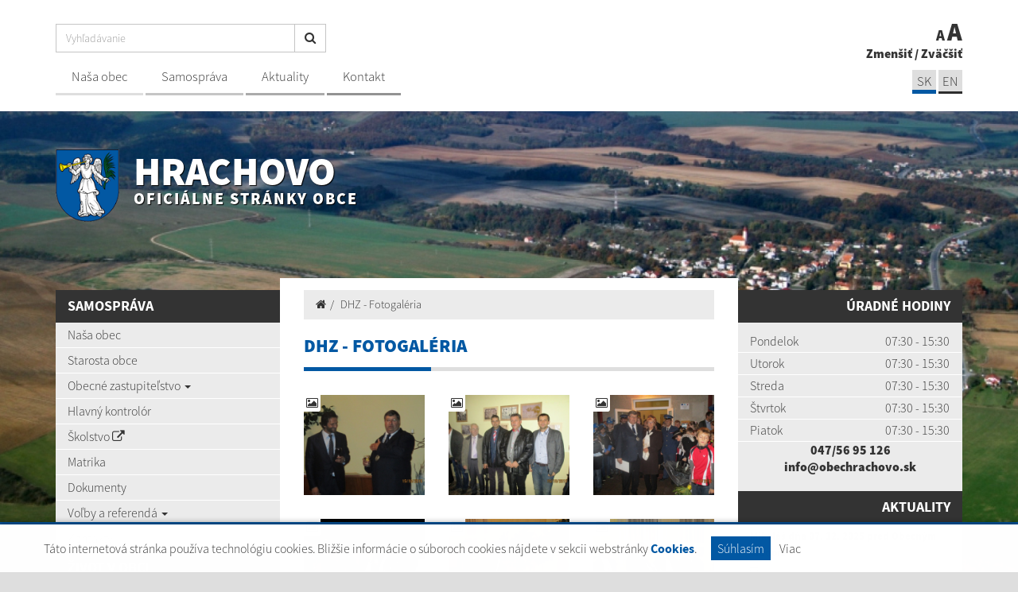

--- FILE ---
content_type: text/html; charset=UTF-8
request_url: https://www.obechrachovo.sk/dobrovolny-hasicsky-zbor-fotogaleria
body_size: 12778
content:
<!DOCTYPE html>
<html lang="sk">
  <head>
  <meta  charset="utf-8" />
  <meta http-equiv="X-UA-Compatible" content="IE=edge">
    <title>DHZ - Fotogaléria | Hrachovo | Oficiálne stránky obce</title>
    <meta name="viewport" content="width=device-width, initial-scale=1.0">
    <link href="/design/css/style.min.css?v=2" rel="stylesheet" />
    <link href="rse/app/app.css?v=1" rel="stylesheet" />
        <meta name="description" content="Vitajte na oficiálnych internetových stránkach obce Hrachovo." />
    <meta name="keywords" content="Hrachovo, obec, mesto, obecný úrad, slovensko, turizmus, samospráva" />
        <meta name="robots" content="index, follow" />
    <meta name="author" content="webex.digital" />
    <link rel="shortcut icon" href="/design/images/erb.png" />
        <meta property="og:title" content="DHZ - Fotogaléria | Hrachovo | Oficiálne stránky obce" />
    <meta property="og:site_name" content="Hrachovo" />
    <meta property="og:description" content="Vitajte na oficiálnych internetových stránkach obce Hrachovo." />
        <meta property="og:image" content="https://www.obechrachovo.sk/design/images/erb.png" />
    <script src="//code.jquery.com/jquery-1.11.1.min.js"></script>
	<script type="text/javascript" src="rse/jscripts/jquery.form.js"></script>
    <script type="text/javascript" src="rse/jscripts/fancybox-3/dist/jquery.fancybox.min.js"></script>
    <script type="text/javascript" src="rse/jscripts/md5.js"></script>
    <link rel="stylesheet" href="rse/jscripts/fancybox-3/dist/jquery.fancybox.min.css" type="text/css" media="screen" />
    <script src="design/js/bootstrap.min.js"></script>
	<script src="rse/jscripts/rslider/responsiveslides.js"></script>
    <!--<script type="text/javascript" src="rse/jscripts/nivo-slider/jquery.nivo.slider.pack.js"></script>-->
    <!--<link rel="stylesheet" href="rse/jscripts/nivo-slider/nivo-slider.css" type="text/css" media="screen" />-->
    <script type="text/javascript" src="/design/js/jquery.jfontsize-1.0.js"></script>
    <script type="text/javascript" src="/design/js/persistentFontSize.js"></script>
    <script type="text/javascript">
        $(function() {
            restoreSize();
        });
    </script>
    <script type="text/javascript" src="rse/jscripts/init.js"></script>
    <script src="rse/jscripts/bxslider/jquery.bxslider.min.js"></script>
    <!-- Global site tag (gtag.js) - Google Analytics -->
  <script async src="https://www.googletagmanager.com/gtag/js?id=G-KZRS5NELRE"></script>
  <script>
    window.dataLayer = window.dataLayer || [];
    function gtag(){dataLayer.push(arguments);}
    gtag('js', new Date());
    gtag('config', 'G-KZRS5NELRE');
  </script>
    <!--[if lt IE 9]>
      <script src="https://oss.maxcdn.com/libs/html5shiv/3.7.0/html5shiv.js"></script>
      <script src="https://oss.maxcdn.com/libs/respond.js/1.3.0/respond.min.js"></script>
    <![endif]-->
  <script src="https://www.google.com/recaptcha/api.js?render=6LdRzM8mAAAAANTTZKhG7EhNcv1xkifqCuE81sI7"></script>  <script src="//code.responsivevoice.org/responsivevoice.js?key=DxLYZpC2"></script>
<script>
    function stringToBoolean(string) {
        switch(string.toLowerCase().trim()){
            case "true": case "yes": case "1": return true;
            case "false": case "no": case "0": case null: return false;
            default: return Boolean(string);
        }
    }
    function isTextToSpeechEnabled() {
        if(typeof(Storage) !== "undefined") {
            if(localStorage.getItem('textToSpeechEnabled')) {
                return stringToBoolean(localStorage.getItem('textToSpeechEnabled'));
            }
        }
        return false;
    }
    function setTextToSpeechEnabled(isEnabled) {
        if(typeof isEnabled == "string") {
            isEnabled = stringToBoolean(isEnabled);
        }
        if(typeof(Storage) !== "undefined") {
            localStorage.setItem('textToSpeechEnabled', isEnabled);
        }
        if(isEnabled) {
            removeVolumeControls();
            appendVolumeControls();
            $('a').mouseenter(function () { // Attach this function to all mouseenter events for 'a' tags
                responsiveVoice.cancel(); // Cancel anything else that may currently be speaking
                speak($(this).text()); // Speak the text contents of all nodes within the current 'a' tag
            });
            refreshReadbales();
        }
        if(!isEnabled) {
          $(".textToSpeechHandler").each(function() {
              $(this).remove();
              responsiveVoice.cancel();
          });
        }
    }
    function setContentAsReadable(selector) {
        var str = selector.html();
        str = str.replace(/<\/?[^>]+(>|$)/g, ".");
        str = str.replace(/[\t\n]/g, "");
        str = str.replace(/\.+/g, '.');
        str = str.replace(/^\./, '');
        str = str.toLowerCase();
        selector.attr('data-textToSpeech', str);
        selector.append('<div class="textToSpeechHandler"><i class="fa fa1 fa-volume-up"></i></div>');
        refreshReadbales();
    }
    function speak(text) {
        if(!isTextToSpeechEnabled()) {
            return;
        }
        responsiveVoice.cancel();
        responsiveVoice.speak(text, "Slovak Female", {volume: 2, rate: 1, pitch: 1});
    }
    function refreshReadbales() {
        $(".textToSpeechHandler").on('click', function (e) {
            e.stopPropagation();
            e.preventDefault();
            var text = $(this).parents('[data-textToSpeech]').attr('data-textToSpeech');
            speak(text);
        });
    }
    function setSwitcherIcon(isSet) {
        if(isSet) {
            $('.textToSpeechSwitcher').find('.fa1').removeClass('fa-volume-off').addClass('fa-volume-up');
            $('.textToSpeechSwitcher').find('.fa2').removeClass('fa-times').addClass('fa-nothing');
            $('.main_content_right_in').find('.textToSpeechSwitcher').addClass('textToSpeechSwitcher_active');
            $('.main_content_right_in').find('.textToSpeechSwitcherBlock').addClass('textToSpeechSwitcherBlock_active');
        } else {
            $('.textToSpeechSwitcher').find('.fa1').removeClass('fa-volume-up').addClass('fa-volume-off');
            $('.textToSpeechSwitcher').find('.fa2').removeClass('fa-nothing').addClass('fa-times');
            $('.main_content_right_in').find('.textToSpeechSwitcher').removeClass('textToSpeechSwitcher_active');
            $('.main_content_right_in').find('.textToSpeechSwitcherBlock').removeClass('textToSpeechSwitcherBlock_active');
        }
    }
    function appendVolumeControls() {
        $("[data-textToSpeech]").each(function () {
            $(this).append('<div class="textToSpeechHandler"><i class="fa fa1 fa-volume-up"></i></div>');
        });
    }
    function removeVolumeControls() {
        $(".textToSpeechHandler").each(function() {
            $(this).remove();
        });
    }
    function enable() {
        responsiveVoice.speechAllowedByUser = true;
    }
    function disable() {
        responsiveVoice.speechAllowedByUser = false;
    }
    $(document).ready(function () {
        $(".textToSpeechSwitcher").click(function() {
            var setVal = !isTextToSpeechEnabled();
            setTextToSpeechEnabled(setVal);
            setSwitcherIcon(setVal);
            if(setVal) {
                refreshReadbales();
                enable();
            } else {
                disable();
            }
        });
        if(isTextToSpeechEnabled()) {
            setSwitcherIcon(true);
            appendVolumeControls();
            refreshReadbales();
            enable();
        } else {
            disable();
        }
        responsiveVoice.debug = false;
    });
</script>
  </head>
<body>
<div class="cc_disclaimer">
                <div class="cc_disclaimer_box">
                    <div class="cc_disclaimer_content">
                        <!--div class="cc_disclaimer_head">
                                                    </div-->
                        <div class="cc_disclaimer_body">
                            <p>
	T&aacute;to internetov&aacute; str&aacute;nka použ&iacute;va technol&oacute;giu cookies. Bliž&scaron;ie inform&aacute;cie o s&uacute;boroch cookies n&aacute;jdete v sekcii webstr&aacute;nky <a href="/subory-cookies" target="_blank">Cookies</a>.</p>
                                                    </div>
                        <div class="cc_disclaimer_buttons">
                            <button class="cc_button_allow" type="button" name="consent" onClick="cookies_disclaimer.allow();">
                                Súhlasím                            </button>
                            <!--button class="cc_button_disallow" type="button" name="button" onClick="cookies_disclaimer.disallow();">
                                Nesúhlasím                            </button-->
                                                        <a class="cc_button_disallow" name="button" href="subory-cookies">Viac</a>
                        </div>
                    </div>
                </div>
            </div>
  <div class="mainBg" style="background-image:url('imgcache/e-img-2761-5-1680-850-0-ffffff.jpg?v=1610019791');"><div class="mainBgGradient">&nbsp;</div></div>
<!-- /MAIN-BG-->
<div class="content">
<header class="header hidden-print">
<div class="container">
<div class="row">
<div class="col-sm-0 visible-xs mainLogo"><a href="/" title="Hrachovo"><img src="/design/images/erb.png" class="img-responsive" alt="Hrachovo" /> <p>Hrachovo <small>Oficiálne stránky obce</small></p></a></div>
<div class="col-sm-9 header_middle">
<div class="input-group" id="searchInput">
<form action="/" style="display:inherit;" id="searchbox_008285927291506622991:rcxstx32fx4">
  <input class="input_hidden" type="hidden" name="cx" value="008285927291506622991:rcxstx32fx4">
  <input class="input_hidden" type="hidden" name="page" value="google" />
  <input class="input_hidden" type="hidden" name="cof" value="FORID:11" />
  <input class="input_hidden" type="hidden" name="id" value="36" />
    <input type="text" class="form-control searchInputWidth" name="q" placeholder="Vyhľadávanie">
  <span class="input-group-btn">
    <button class="btn btn-default" name="sa" type="submit"><i class="fa fa-search"></i></button>
  </span>
</form>
</div>
<nav class="navigation hidden-xs">
<div class="navbar-header navbar-default" role="navigation">
<button type="button" class="navbar-toggle" data-toggle="collapse" data-target=".navbar-ex1-collapse">
<span class="sr-only">Toggle navigation</span>
<span class="icon-bar"></span>
<span class="icon-bar"></span>
<span class="icon-bar"></span>
</button>
</div>
<div class="collapse navbar-collapse navbar-ex1-collapse">
<ul>
        <li class=""><a href="nasa-obec"   class="nav_header01 ">Naša obec  </a>
                </li>
        <li class=""><a href="samosprava"   class="nav_header02 ">Samospráva  </a>
                </li>
        <li class=""><a href="aktuality"   class="nav_header03 ">Aktuality  </a>
                </li>
        <li class=""><a href="kontakty"   class="nav_header04 ">Kontakt  </a>
                </li>
        </ul>
</div>
</nav>
</div>
<div class="col-sm-3 text-right header_right">
<a href="#" id="toggleSearch" class="search_button"><i class="fa fa-search"></i></a>
<ul class="header_font_size">
<li><a href="#" title="Zmenšiť" class="jfontsize-d2">A</a></li>
<li><a href="#" title="Zväčšiť" class="jfontsize-p2">A</a></li>
</ul>
<span class="hidden-xs"><a href="#" title="Zmenšiť" class="jfontsize-d2">Zmenšiť</a> / <a href="#" title="Zväčšiť" class="jfontsize-p2">Zväčšiť</a></span>
<ul class="header_lang">
	<li><a href="kontakty" class="active">SK</a></li>
	<li><a href="contact" class="">EN</a></li>
</ul></div>
</div>
</div>
</header><!-- /HEADER-->
<div class="container top_box top_box_in hidden-xs hidden-print">
<div class="row">
<div class="col-sm-6 top_box_title">
<a href="/" title="Hrachovo"><img src="/design/images/erb.png" class="img-responsive" alt="Hrachovo" /> <p>Hrachovo <small>Oficiálne stránky obce</small></p></a>
</div>
<div class="col-sm-6 text-right slider-right">
</div>
</div>
</div><!-- /TOP-BOX-->
<div class="main_content">
<div class="container">
<div class="row row-eq-height">
<aside class="col-sm-3 main_content_left hidden-print">
  <nav class="navVertical">
      <div class="navbar-header navbar-header-lave-menu">
        <button type="button" class="navbar-toggle navbar-togle-lave-menu btn btn-refresh btn-block collapsed" data-toggle="collapse" data-target="#lave-menu" aria-expanded="false">
          <span class="sr-only">Toggle navigation</span>
          <span class="text-uppercase"><i class="fa fa-bars fa-lg"></i> Hlavné menu</span>
        </button>
        <!--span class="navbar-brand lave-menu-brand">Hlavné menu</span-->
      </div>
      <div class="collapse navbar-collapse" id="lave-menu">
        <ul class="navigation-left-box">
                        <li><span class="nlb_title">Samospráva</span></li>
                </li>
                        <li class=""><a href="nasa-obec"   class="">Naša obec  </a>
                </li>
                        <li class=""><a href="starosta-obce"   class="">Starosta obce  </a>
                </li>
                        <li class="dropdown"><a href="#"  data-toggle="dropdown" class="nav_imp rozklik ">Obecné zastupiteľstvo  <span class="caret"></span></a>
                    <ul class="dropdown-menu2">
                <li class=""><a href="poslanci-oz" ><i class="fa fa-caret-right"></i> Poslanci OZ </a></li>
                <li class=""><a href="zapisnice-oz" ><i class="fa fa-caret-right"></i> Zápisnice OZ </a></li>
                <li class=""><a href="uznesenia-oz" ><i class="fa fa-caret-right"></i> Uznesenia OZ </a></li>
                <li class=""><a href="pozvanky" ><i class="fa fa-caret-right"></i> Pozvánky </a></li>
                    </ul>
                    </li>
                        <li class=""><a href="hlavny-kontrolor"   class="">Hlavný kontrolór  </a>
                </li>
                        <li class=""><a href="http://zssamavozara.edupage.org/" target="_blank" title="Stránka sa otvorí v novom okne"  class="">Školstvo <i class="fa fa-external-link"></i> </a>
                </li>
                        <li class=""><a href="matrika"   class="">Matrika  </a>
                </li>
                        <li class=""><a href="dokumenty"   class="">Dokumenty  </a>
                </li>
                        <li class="dropdown"><a href="#"  data-toggle="dropdown" class="nav_imp rozklik ">Voľby a referendá  <span class="caret"></span></a>
                    <ul class="dropdown-menu2">
                <li class=""><a href="volby-nr-sr-2023" ><i class="fa fa-caret-right"></i> Voľby do NR SR  </a></li>
                <li class=""><a href="volby-do-organov-samospravy-obci-2022" ><i class="fa fa-caret-right"></i> Voľby do orgánov samosprávy obcí a voľby do orgánov samosprávnych krajov  </a></li>
                <li class=""><a href="referendum-2023" ><i class="fa fa-caret-right"></i> Referendum  </a></li>
                <li class=""><a href="volby-prezidenta-sr-2024" ><i class="fa fa-caret-right"></i> Voľby prezidenta SR  </a></li>
                <li class=""><a href="volby-do-europskeho-parlamentu-2024" ><i class="fa fa-caret-right"></i> Voľby do Európskeho parlamentu </a></li>
                    </ul>
                    </li>
                        <li class=""><a href="kontakty"   class="">Kontakty  </a>
                </li>
                        <li><span class="nlb_title">Život v obci</span></li>
                </li>
                        <li class=""><a href="uradna-tabula"   class="">Úradná tabuľa  </a>
                </li>
                        <li class=""><a href="aktuality"   class="">Aktuality  </a>
                </li>
                        <li class=""><a href="sucasnost"   class="">Súčasnosť  </a>
                </li>
                        <li class=""><a href="historia"   class="">História obce  </a>
                </li>
                        <li class=""><a href="sluzby"   class="">Služby  </a>
                </li>
                        <li class=""><a href="kultura-a-sport"   class="">Kultúra a šport  </a>
                </li>
                        <li class=""><a href="fotogaleria"   class="">Fotogaléria  </a>
                </li>
                        <li class=""><a href="cirkev"   class="">Cirkev  </a>
                </li>
                        <li><span class="nlb_title">Organizácie v obci</span></li>
                </li>
                        <li class="dropdown"><a href="#"  data-toggle="dropdown" class="nav_imp rozklik ">DHZ  <span class="caret"></span></a>
                    <ul class="dropdown-menu2">
                <li class=""><a href="dobrovolny-hasicsky-zbor" ><i class="fa fa-caret-right"></i> O organizácií </a></li>
                <li class=""><a href="dobrovolny-hasicsky-zbor-dokumenty" ><i class="fa fa-caret-right"></i> Dokumenty </a></li>
                <li class="hj"><a href="dobrovolny-hasicsky-zbor-fotogaleria" ><i class="fa fa-caret-right"></i> Fotogaléria </a></li>
                    </ul>
                    </li>
                        <li class="dropdown"><a href="#"  data-toggle="dropdown" class="nav_imp rozklik ">Športový klub  <span class="caret"></span></a>
                    <ul class="dropdown-menu2">
                <li class=""><a href="sportovy-klub" ><i class="fa fa-caret-right"></i> O organizácií </a></li>
                <li class=""><a href="sportovy-klub-dokumenty" ><i class="fa fa-caret-right"></i> Dokumenty </a></li>
                <li class=""><a href="sportovy-klub-fotogaleria" ><i class="fa fa-caret-right"></i> Fotogaléria </a></li>
                    </ul>
                    </li>
                        <li class="dropdown"><a href="#"  data-toggle="dropdown" class="nav_imp rozklik ">Jednota klubu dôchodcov  <span class="caret"></span></a>
                    <ul class="dropdown-menu2">
                <li class=""><a href="jednota-klubu-dochodcov" ><i class="fa fa-caret-right"></i> O organizácií </a></li>
                <li class=""><a href="jednota-klubu-dochodcov-dokumenty" ><i class="fa fa-caret-right"></i> Dokumenty </a></li>
                <li class=""><a href="jednota-klubu-dochodcov-fotogaleria" ><i class="fa fa-caret-right"></i> Fotogaléria </a></li>
                    </ul>
                    </li>
                        <li class="dropdown"><a href="#"  data-toggle="dropdown" class="nav_imp rozklik ">SZPB  <span class="caret"></span></a>
                    <ul class="dropdown-menu2">
                <li class=""><a href="szpb" ><i class="fa fa-caret-right"></i> O organizácií </a></li>
                <li class=""><a href="szpb-dokumenty" ><i class="fa fa-caret-right"></i> Dokumenty </a></li>
                <li class=""><a href="szpb-fotogaleria" ><i class="fa fa-caret-right"></i> Fotogaléria </a></li>
                    </ul>
                    </li>
                        <li class="dropdown"><a href="#"  data-toggle="dropdown" class="nav_imp rozklik ">Záhradkári  <span class="caret"></span></a>
                    <ul class="dropdown-menu2">
                <li class=""><a href="zahradkari" ><i class="fa fa-caret-right"></i> O organizácií </a></li>
                <li class=""><a href="zahradkari-dokumenty" ><i class="fa fa-caret-right"></i> Dokumenty </a></li>
                <li class=""><a href="zahradkari-fotogaleria" ><i class="fa fa-caret-right"></i> Fotogaléria </a></li>
                    </ul>
                    </li>
                        <li class="dropdown"><a href="#"  data-toggle="dropdown" class="nav_imp rozklik ">OZ Ozveny  <span class="caret"></span></a>
                    <ul class="dropdown-menu2">
                <li class=""><a href="oz-ozveny" ><i class="fa fa-caret-right"></i> O organizácií </a></li>
                <li class=""><a href="oz-ozveny-dokumenty" ><i class="fa fa-caret-right"></i> Dokumenty </a></li>
                <li class=""><a href="oz-ozveny-fotogaleria" ><i class="fa fa-caret-right"></i> Fotogaléria </a></li>
                    </ul>
                    </li>
                        <li><span class="nlb_title">Povinné zverejňovanie</span></li>
                </li>
                        <li class=""><a href="zmluvy"   class="">Zmluvy  </a>
                </li>
                        <li class=""><a href="faktury"   class="">Faktúry  </a>
                </li>
                        <li class=""><a href="objednavky"   class="">Objednávky  </a>
                </li>
                        <li class=""><a href="archiv"   class="">Archív  </a>
                </li>
                        <li class=""><a href="verejne-obstaravanie"   class="">Verejné obstarávanie  </a>
                </li>
                        <li class=""><a href="ochrana-osobnych-udajov"   class="">Ochrana osobných údajov  </a>
                </li>
                        <li class=""><a href="vyhlasenie-o-pristupnosti"   class="">Vyhlásenie o prístupnosti  </a>
                </li>
                </ul>
        <script type="text/javascript">
        if($(".hj").parent().hasClass("dropdown-menu2")) {
            $(".hj").parents(".dropdown-menu2").addClass("visible");
            $(".hj").parents(".dropdown-menu2").attr("style", "display:block");
        }
        </script>
              </div>
  </nav>
<!--nav class="navVertical">
</nav-->
</aside><!-- /MAIN-CONTENT-LEFT-->
<div class="col-sm-6 main_content_center">
<section class="main_content_center_in">
<ul class="breadcrumb"><li><a href="/"><i class="fa fa-home"></i></a></li><li><a href="dobrovolny-hasicsky-zbor-fotogaleria">DHZ - Fotogaléria</a></li></ul><div class="title_box box_margin"><h1 data-texttospeech="DHZ - Fotogaléria">DHZ - Fotogaléria</h1></div>
<div style="clear: both;"></div><div class="row top15 galeryItem"><div class="col-xs-12 col-ssm-12 bottom30 col-sm-4 col-md-4"><a class="image" href="imgcache/e-img-2601.jpg?v=1610019261" title="Hasiči 2015 038"><img src="imgcache/e-img-2601-5-350-290-0-ffffff.jpg?v=1610019260" class="img-responsive hvr-grow" title="Hasiči 2015 038 Fotogaléria DHZ" alt="Fotogaléria DHZ">            <div class="image-type"><i class="fa fa-picture-o"></i></div>
            <span></span></a></div><div class="col-xs-12 col-ssm-12 bottom30 col-sm-4 col-md-4"><a class="image" href="imgcache/e-img-2602.jpg?v=1610019265" title="Hasiči 2015 005"><img src="imgcache/e-img-2602-5-350-290-0-ffffff.jpg?v=1610019260" class="img-responsive hvr-grow" title="Hasiči 2015 005 Fotogaléria DHZ" alt="Fotogaléria DHZ">            <div class="image-type"><i class="fa fa-picture-o"></i></div>
            <span></span></a></div><div class="col-xs-12 col-ssm-12 bottom30 col-sm-4 col-md-4"><a class="image" href="imgcache/e-img-2603.jpg?v=1613616928" title="Hasiči 2015 011"><img src="imgcache/e-img-2603-5-350-290-0-ffffff.jpg?v=1610019260" class="img-responsive hvr-grow" title="Hasiči 2015 011 Fotogaléria DHZ" alt="Fotogaléria DHZ">            <div class="image-type"><i class="fa fa-picture-o"></i></div>
            <span></span></a></div><div class="col-xs-12 col-ssm-12 bottom30 col-sm-4 col-md-4"><a class="image" href="imgcache/e-img-2604.jpg?v=1613616931" title="Hasiči 2015 018"><img src="imgcache/e-img-2604-5-350-290-0-ffffff.jpg?v=1610019260" class="img-responsive hvr-grow" title="Hasiči 2015 018 Fotogaléria DHZ" alt="Fotogaléria DHZ">            <div class="image-type"><i class="fa fa-picture-o"></i></div>
            <span></span></a></div><div class="col-xs-12 col-ssm-12 bottom30 col-sm-4 col-md-4"><a class="image" href="imgcache/e-img-2605.jpg?v=1613616934" title="Hasiči 2015 032"><img src="imgcache/e-img-2605-5-350-290-0-ffffff.jpg?v=1610019260" class="img-responsive hvr-grow" title="Hasiči 2015 032 Fotogaléria DHZ" alt="Fotogaléria DHZ">            <div class="image-type"><i class="fa fa-picture-o"></i></div>
            <span></span></a></div><div class="col-xs-12 col-ssm-12 bottom30 col-sm-4 col-md-4"><a class="image" href="imgcache/e-img-2606.jpg?v=1613616936" title="Hasiči 2015 039"><img src="imgcache/e-img-2606-5-350-290-0-ffffff.jpg?v=1610019260" class="img-responsive hvr-grow" title="Hasiči 2015 039 Fotogaléria DHZ" alt="Fotogaléria DHZ">            <div class="image-type"><i class="fa fa-picture-o"></i></div>
            <span></span></a></div><div class="col-xs-12 col-ssm-12 bottom30 col-sm-4 col-md-4"><a class="image" href="imgcache/e-img-2607.jpg?v=1613616939" title="Hasiči 2015 041"><img src="imgcache/e-img-2607-5-350-290-0-ffffff.jpg?v=1610019260" class="img-responsive hvr-grow" title="Hasiči 2015 041 Fotogaléria DHZ" alt="Fotogaléria DHZ">            <div class="image-type"><i class="fa fa-picture-o"></i></div>
            <span></span></a></div><div class="col-xs-12 col-ssm-12 bottom30 col-sm-4 col-md-4"><a class="image" href="imgcache/e-img-2608.jpg?v=1613616941" title="Hasiči 2015 044"><img src="imgcache/e-img-2608-5-350-290-0-ffffff.jpg?v=1610019260" class="img-responsive hvr-grow" title="Hasiči 2015 044 Fotogaléria DHZ" alt="Fotogaléria DHZ">            <div class="image-type"><i class="fa fa-picture-o"></i></div>
            <span></span></a></div><div class="col-xs-12 col-ssm-12 bottom30 col-sm-4 col-md-4"><a class="image" href="imgcache/e-img-2609.jpg?v=1613616944" title="Hasiči 2015 046"><img src="imgcache/e-img-2609-5-350-290-0-ffffff.jpg?v=1610019260" class="img-responsive hvr-grow" title="Hasiči 2015 046 Fotogaléria DHZ" alt="Fotogaléria DHZ">            <div class="image-type"><i class="fa fa-picture-o"></i></div>
            <span></span></a></div><div class="col-xs-12 col-ssm-12 bottom30 col-sm-4 col-md-4"><a class="image" href="imgcache/e-img-2610.jpg?v=1613616946" title="Hasiči 2015 051"><img src="imgcache/e-img-2610-5-350-290-0-ffffff.jpg?v=1610019260" class="img-responsive hvr-grow" title="Hasiči 2015 051 Fotogaléria DHZ" alt="Fotogaléria DHZ">            <div class="image-type"><i class="fa fa-picture-o"></i></div>
            <span></span></a></div><div class="col-xs-12 col-ssm-12 bottom30 col-sm-4 col-md-4"><a class="image" href="imgcache/e-img-2611.jpg?v=1613616949" title="PA151490.JPG"><img src="imgcache/e-img-2611-5-350-290-0-ffffff.jpg?v=1610019260" class="img-responsive hvr-grow" title="PA151490.JPG Fotogaléria DHZ" alt="Fotogaléria DHZ">            <div class="image-type"><i class="fa fa-picture-o"></i></div>
            <span></span></a></div><div class="col-xs-12 col-ssm-12 bottom30 col-sm-4 col-md-4"><a class="image" href="imgcache/e-img-2612.jpg?v=1613616951" title="PA151502.JPG"><img src="imgcache/e-img-2612-5-350-290-0-ffffff.jpg?v=1610019260" class="img-responsive hvr-grow" title="PA151502.JPG Fotogaléria DHZ" alt="Fotogaléria DHZ">            <div class="image-type"><i class="fa fa-picture-o"></i></div>
            <span></span></a></div><div class="col-xs-12 col-ssm-12 bottom30 col-sm-4 col-md-4"><a class="image" href="imgcache/e-img-2613.jpg?v=1613616954" title="PA151505.JPG"><img src="imgcache/e-img-2613-5-350-290-0-ffffff.jpg?v=1610019260" class="img-responsive hvr-grow" title="PA151505.JPG Fotogaléria DHZ" alt="Fotogaléria DHZ">            <div class="image-type"><i class="fa fa-picture-o"></i></div>
            <span></span></a></div><div class="col-xs-12 col-ssm-12 bottom30 col-sm-4 col-md-4"><a class="image" href="imgcache/e-img-2614.jpg?v=1613616956" title="PA151531.JPG"><img src="imgcache/e-img-2614-5-350-290-0-ffffff.jpg?v=1610019260" class="img-responsive hvr-grow" title="PA151531.JPG Fotogaléria DHZ" alt="Fotogaléria DHZ">            <div class="image-type"><i class="fa fa-picture-o"></i></div>
            <span></span></a></div><div class="col-xs-12 col-ssm-12 bottom30 col-sm-4 col-md-4"><a class="image" href="imgcache/e-img-2615.jpg?v=1613616958" title="PA151543.JPG"><img src="imgcache/e-img-2615-5-350-290-0-ffffff.jpg?v=1610019260" class="img-responsive hvr-grow" title="PA151543.JPG Fotogaléria DHZ" alt="Fotogaléria DHZ">            <div class="image-type"><i class="fa fa-picture-o"></i></div>
            <span></span></a></div><div class="col-xs-12 col-ssm-12 bottom30 col-sm-4 col-md-4"><a class="image" href="imgcache/e-img-2616.jpg?v=1613616961" title="PA151549.JPG"><img src="imgcache/e-img-2616-5-350-290-0-ffffff.jpg?v=1610019260" class="img-responsive hvr-grow" title="PA151549.JPG Fotogaléria DHZ" alt="Fotogaléria DHZ">            <div class="image-type"><i class="fa fa-picture-o"></i></div>
            <span></span></a></div><div class="col-xs-12 col-ssm-12 bottom30 col-sm-4 col-md-4"><a class="image" href="imgcache/e-img-2617.jpg?v=1613616963" title="PA151577.JPG"><img src="imgcache/e-img-2617-5-350-290-0-ffffff.jpg?v=1610019260" class="img-responsive hvr-grow" title="PA151577.JPG Fotogaléria DHZ" alt="Fotogaléria DHZ">            <div class="image-type"><i class="fa fa-picture-o"></i></div>
            <span></span></a></div><div class="col-xs-12 col-ssm-12 bottom30 col-sm-4 col-md-4"><a class="image" href="imgcache/e-img-2618.jpg?v=1613616965" title="PA151539.JPG"><img src="imgcache/e-img-2618-5-350-290-0-ffffff.jpg?v=1610019260" class="img-responsive hvr-grow" title="PA151539.JPG Fotogaléria DHZ" alt="Fotogaléria DHZ">            <div class="image-type"><i class="fa fa-picture-o"></i></div>
            <span></span></a></div><div class="col-xs-12 col-ssm-12 bottom30 col-sm-4 col-md-4"><a class="image" href="imgcache/e-img-2619.jpg?v=1613616968" title="Mikulášske hry mladých hasičov 2015"><img src="imgcache/e-img-2619-5-350-290-0-ffffff.jpg?v=1610019260" class="img-responsive hvr-grow" title="Mikulášske hry mladých hasičov 2015 Fotogaléria DHZ" alt="Fotogaléria DHZ">            <div class="image-type"><i class="fa fa-picture-o"></i></div>
            <span></span></a></div><div class="col-xs-12 col-ssm-12 bottom30 col-sm-4 col-md-4"><a class="image" href="imgcache/e-img-2620.jpg?v=1613616970" title="Mikulášske hry mladých hasičov 2015"><img src="imgcache/e-img-2620-5-350-290-0-ffffff.jpg?v=1610019260" class="img-responsive hvr-grow" title="Mikulášske hry mladých hasičov 2015 Fotogaléria DHZ" alt="Fotogaléria DHZ">            <div class="image-type"><i class="fa fa-picture-o"></i></div>
            <span></span></a></div><div class="col-xs-12 col-ssm-12 bottom30 col-sm-4 col-md-4"><a class="image" href="imgcache/e-img-2621.jpg?v=1613616973" title="Mikulášske hry mladých hasičov 2015"><img src="imgcache/e-img-2621-5-350-290-0-ffffff.jpg?v=1610019260" class="img-responsive hvr-grow" title="Mikulášske hry mladých hasičov 2015 Fotogaléria DHZ" alt="Fotogaléria DHZ">            <div class="image-type"><i class="fa fa-picture-o"></i></div>
            <span></span></a></div><div class="col-xs-12 col-ssm-12 bottom30 col-sm-4 col-md-4"><a class="image" href="imgcache/e-img-2622.jpg?v=1613616976" title="Mikulášske hry mladých hasičov 2015"><img src="imgcache/e-img-2622-5-350-290-0-ffffff.jpg?v=1610019261" class="img-responsive hvr-grow" title="Mikulášske hry mladých hasičov 2015 Fotogaléria DHZ" alt="Fotogaléria DHZ">            <div class="image-type"><i class="fa fa-picture-o"></i></div>
            <span></span></a></div><div class="col-xs-12 col-ssm-12 bottom30 col-sm-4 col-md-4"><a class="image" href="imgcache/e-img-2623.jpg?v=1613616979" title="Mikulášske hry mladých hasičov 2015"><img src="imgcache/e-img-2623-5-350-290-0-ffffff.jpg?v=1610019261" class="img-responsive hvr-grow" title="Mikulášske hry mladých hasičov 2015 Fotogaléria DHZ" alt="Fotogaléria DHZ">            <div class="image-type"><i class="fa fa-picture-o"></i></div>
            <span></span></a></div><div class="col-xs-12 col-ssm-12 bottom30 col-sm-4 col-md-4"><a class="image" href="imgcache/e-img-2624.jpg?v=1613616982" title="Mikulášske hry mladých hasičov 2015"><img src="imgcache/e-img-2624-5-350-290-0-ffffff.jpg?v=1610019261" class="img-responsive hvr-grow" title="Mikulášske hry mladých hasičov 2015 Fotogaléria DHZ" alt="Fotogaléria DHZ">            <div class="image-type"><i class="fa fa-picture-o"></i></div>
            <span></span></a></div><div class="col-xs-12 col-ssm-12 bottom30 col-sm-4 col-md-4"><a class="image" href="imgcache/e-img-2625.jpg?v=1613616984" title="Mikulášske hry mladých hasičov 2015"><img src="imgcache/e-img-2625-5-350-290-0-ffffff.jpg?v=1610019261" class="img-responsive hvr-grow" title="Mikulášske hry mladých hasičov 2015 Fotogaléria DHZ" alt="Fotogaléria DHZ">            <div class="image-type"><i class="fa fa-picture-o"></i></div>
            <span></span></a></div><div class="col-xs-12 col-ssm-12 bottom30 col-sm-4 col-md-4"><a class="image" href="imgcache/e-img-2626.jpg?v=1613616986" title="Katarínska zábava"><img src="imgcache/e-img-2626-5-350-290-0-ffffff.jpg?v=1610019261" class="img-responsive hvr-grow" title="Katarínska zábava Fotogaléria DHZ" alt="Fotogaléria DHZ">            <div class="image-type"><i class="fa fa-picture-o"></i></div>
            <span></span></a></div><div class="col-xs-12 col-ssm-12 bottom30 col-sm-4 col-md-4"><a class="image" href="imgcache/e-img-2627.jpg?v=1613616989" title="PLAMEŇ 2016 obvodné kolo"><img src="imgcache/e-img-2627-5-350-290-0-ffffff.jpg?v=1610019261" class="img-responsive hvr-grow" title="PLAMEŇ 2016 obvodné kolo Fotogaléria DHZ" alt="Fotogaléria DHZ">            <div class="image-type"><i class="fa fa-picture-o"></i></div>
            <span></span></a></div><div class="col-xs-12 col-ssm-12 bottom30 col-sm-4 col-md-4"><a class="image" href="imgcache/e-img-2628.jpg?v=1613616991" title="PLAMEŇ 2016 obvodné kolo"><img src="imgcache/e-img-2628-5-350-290-0-ffffff.jpg?v=1610019261" class="img-responsive hvr-grow" title="PLAMEŇ 2016 obvodné kolo Fotogaléria DHZ" alt="Fotogaléria DHZ">            <div class="image-type"><i class="fa fa-picture-o"></i></div>
            <span></span></a></div><div class="col-xs-12 col-ssm-12 bottom30 col-sm-4 col-md-4"><a class="image" href="imgcache/e-img-2629.jpg?v=1613616993" title="PLAMEŇ 2016 obvodné kolo"><img src="imgcache/e-img-2629-5-350-290-0-ffffff.jpg?v=1610019261" class="img-responsive hvr-grow" title="PLAMEŇ 2016 obvodné kolo Fotogaléria DHZ" alt="Fotogaléria DHZ">            <div class="image-type"><i class="fa fa-picture-o"></i></div>
            <span></span></a></div><div class="col-xs-12 col-ssm-12 bottom30 col-sm-4 col-md-4"><a class="image" href="imgcache/e-img-2630.jpg?v=1613616995" title="PLAMEŇ 2016 obvodné kolo"><img src="imgcache/e-img-2630-5-350-290-0-ffffff.jpg?v=1610019261" class="img-responsive hvr-grow" title="PLAMEŇ 2016 obvodné kolo Fotogaléria DHZ" alt="Fotogaléria DHZ">            <div class="image-type"><i class="fa fa-picture-o"></i></div>
            <span></span></a></div><div class="col-xs-12 col-ssm-12 bottom30 col-sm-4 col-md-4"><a class="image" href="imgcache/e-img-2631.jpg?v=1613616998" title="PLAMEŇ 2016 obvodné kolo"><img src="imgcache/e-img-2631-5-350-290-0-ffffff.jpg?v=1610019261" class="img-responsive hvr-grow" title="PLAMEŇ 2016 obvodné kolo Fotogaléria DHZ" alt="Fotogaléria DHZ">            <div class="image-type"><i class="fa fa-picture-o"></i></div>
            <span></span></a></div><div class="col-xs-12 col-ssm-12 bottom30 col-sm-4 col-md-4"><a class="image" href="imgcache/e-img-2632.jpg?v=1613617000" title="PLAMEŇ 2016 obvodné kolo"><img src="imgcache/e-img-2632-5-350-290-0-ffffff.jpg?v=1610019261" class="img-responsive hvr-grow" title="PLAMEŇ 2016 obvodné kolo Fotogaléria DHZ" alt="Fotogaléria DHZ">            <div class="image-type"><i class="fa fa-picture-o"></i></div>
            <span></span></a></div><div class="col-xs-12 col-ssm-12 bottom30 col-sm-4 col-md-4"><a class="image" href="imgcache/e-img-2633.jpg?v=1613617002" title="PLAMEŇ 2016 obvodné kolo"><img src="imgcache/e-img-2633-5-350-290-0-ffffff.jpg?v=1610019261" class="img-responsive hvr-grow" title="PLAMEŇ 2016 obvodné kolo Fotogaléria DHZ" alt="Fotogaléria DHZ">            <div class="image-type"><i class="fa fa-picture-o"></i></div>
            <span></span></a></div><div class="col-xs-12 col-ssm-12 bottom30 col-sm-4 col-md-4"><a class="image" href="imgcache/e-img-2634.jpg?v=1613617004" title="PLAMEŇ 2016 obvodné kolo"><img src="imgcache/e-img-2634-5-350-290-0-ffffff.jpg?v=1610019261" class="img-responsive hvr-grow" title="PLAMEŇ 2016 obvodné kolo Fotogaléria DHZ" alt="Fotogaléria DHZ">            <div class="image-type"><i class="fa fa-picture-o"></i></div>
            <span></span></a></div><div class="col-xs-12 col-ssm-12 bottom30 col-sm-4 col-md-4"><a class="image" href="imgcache/e-img-2635.jpg?v=1613617007" title="PLAMEŇ 2016 "><img src="imgcache/e-img-2635-5-350-290-0-ffffff.jpg?v=1610019261" class="img-responsive hvr-grow" title="PLAMEŇ 2016  Fotogaléria DHZ" alt="Fotogaléria DHZ">            <div class="image-type"><i class="fa fa-picture-o"></i></div>
            <span></span></a></div><div class="col-xs-12 col-ssm-12 bottom30 col-sm-4 col-md-4"><a class="image" href="imgcache/e-img-2636.jpg?v=1613617009" title="PLAMEŇ 2016 obvodné kolo"><img src="imgcache/e-img-2636-5-350-290-0-ffffff.jpg?v=1610019261" class="img-responsive hvr-grow" title="PLAMEŇ 2016 obvodné kolo Fotogaléria DHZ" alt="Fotogaléria DHZ">            <div class="image-type"><i class="fa fa-picture-o"></i></div>
            <span></span></a></div><div class="col-xs-12 col-ssm-12 bottom30 col-sm-4 col-md-4"><a class="image" href="imgcache/e-img-2637.jpg?v=1613617011" title="PLAMEŇ 2016 obvodné kolo"><img src="imgcache/e-img-2637-5-350-290-0-ffffff.jpg?v=1610019261" class="img-responsive hvr-grow" title="PLAMEŇ 2016 obvodné kolo Fotogaléria DHZ" alt="Fotogaléria DHZ">            <div class="image-type"><i class="fa fa-picture-o"></i></div>
            <span></span></a></div><div class="col-xs-12 col-ssm-12 bottom30 col-sm-4 col-md-4"><a class="image" href="imgcache/e-img-2638.jpg?v=1613617013" title="Odovzdávanie protipovodňového vozíka v BB"><img src="imgcache/e-img-2638-5-350-290-0-ffffff.jpg?v=1610019261" class="img-responsive hvr-grow" title="Odovzdávanie protipovodňového vozíka v BB Fotogaléria DHZ" alt="Fotogaléria DHZ">            <div class="image-type"><i class="fa fa-picture-o"></i></div>
            <span></span></a></div><div class="col-xs-12 col-ssm-12 bottom30 col-sm-4 col-md-4"><a class="image" href="imgcache/e-img-2639.jpg?v=1613617016" title="Odovzdávanie protipovodňového vozíka v BB"><img src="imgcache/e-img-2639-5-350-290-0-ffffff.jpg?v=1610019261" class="img-responsive hvr-grow" title="Odovzdávanie protipovodňového vozíka v BB Fotogaléria DHZ" alt="Fotogaléria DHZ">            <div class="image-type"><i class="fa fa-picture-o"></i></div>
            <span></span></a></div><div class="col-xs-12 col-ssm-12 bottom30 col-sm-4 col-md-4"><a class="image" href="imgcache/e-img-2640.jpg?v=1613617017" title="Odovzdávanie protipovodňového vozíka v BB"><img src="imgcache/e-img-2640-5-350-290-0-ffffff.jpg?v=1610019261" class="img-responsive hvr-grow" title="Odovzdávanie protipovodňového vozíka v BB Fotogaléria DHZ" alt="Fotogaléria DHZ">            <div class="image-type"><i class="fa fa-picture-o"></i></div>
            <span></span></a></div><div class="col-xs-12 col-ssm-12 bottom30 col-sm-4 col-md-4"><a class="image" href="imgcache/e-img-2641.jpg?v=1613617019" title="Obvodné kolo R. Baňa 21.5.2016"><img src="imgcache/e-img-2641-5-350-290-0-ffffff.jpg?v=1610019262" class="img-responsive hvr-grow" title="Obvodné kolo R. Baňa 21.5.2016 Fotogaléria DHZ" alt="Fotogaléria DHZ">            <div class="image-type"><i class="fa fa-picture-o"></i></div>
            <span></span></a></div><div class="col-xs-12 col-ssm-12 bottom30 col-sm-4 col-md-4"><a class="image" href="imgcache/e-img-2642.jpg?v=1613617022" title="Obvodné kolo R. Baňa 21.5.2016"><img src="imgcache/e-img-2642-5-350-290-0-ffffff.jpg?v=1610019262" class="img-responsive hvr-grow" title="Obvodné kolo R. Baňa 21.5.2016 Fotogaléria DHZ" alt="Fotogaléria DHZ">            <div class="image-type"><i class="fa fa-picture-o"></i></div>
            <span></span></a></div><div class="col-xs-12 col-ssm-12 bottom30 col-sm-4 col-md-4"><a class="image" href="imgcache/e-img-2643.jpg?v=1613617024" title="Obvodné kolo R. Baňa 21.5.2016"><img src="imgcache/e-img-2643-5-350-290-0-ffffff.jpg?v=1610019262" class="img-responsive hvr-grow" title="Obvodné kolo R. Baňa 21.5.2016 Fotogaléria DHZ" alt="Fotogaléria DHZ">            <div class="image-type"><i class="fa fa-picture-o"></i></div>
            <span></span></a></div><div class="col-xs-12 col-ssm-12 bottom30 col-sm-4 col-md-4"><a class="image" href="imgcache/e-img-2644.jpg?v=1613617026" title="Obvodné kolo R. Baňa 21.5.2016"><img src="imgcache/e-img-2644-5-350-290-0-ffffff.jpg?v=1610019262" class="img-responsive hvr-grow" title="Obvodné kolo R. Baňa 21.5.2016 Fotogaléria DHZ" alt="Fotogaléria DHZ">            <div class="image-type"><i class="fa fa-picture-o"></i></div>
            <span></span></a></div><div class="col-xs-12 col-ssm-12 bottom30 col-sm-4 col-md-4"><a class="image" href="imgcache/e-img-2645.jpg?v=1613617029" title="Obvodné kolo R. Baňa 21.5.2016"><img src="imgcache/e-img-2645-5-350-290-0-ffffff.jpg?v=1610019262" class="img-responsive hvr-grow" title="Obvodné kolo R. Baňa 21.5.2016 Fotogaléria DHZ" alt="Fotogaléria DHZ">            <div class="image-type"><i class="fa fa-picture-o"></i></div>
            <span></span></a></div><div class="col-xs-12 col-ssm-12 bottom30 col-sm-4 col-md-4"><a class="image" href="imgcache/e-img-2646.jpg?v=1613617031" title="Obvodné kolo R. Baňa 21.5.2016"><img src="imgcache/e-img-2646-5-350-290-0-ffffff.jpg?v=1610019262" class="img-responsive hvr-grow" title="Obvodné kolo R. Baňa 21.5.2016 Fotogaléria DHZ" alt="Fotogaléria DHZ">            <div class="image-type"><i class="fa fa-picture-o"></i></div>
            <span></span></a></div><div class="col-xs-12 col-ssm-12 bottom30 col-sm-4 col-md-4"><a class="image" href="imgcache/e-img-2647.jpg?v=1613617033" title="Obvodné kolo R. Baňa 21.5.2016"><img src="imgcache/e-img-2647-5-350-290-0-ffffff.jpg?v=1610019262" class="img-responsive hvr-grow" title="Obvodné kolo R. Baňa 21.5.2016 Fotogaléria DHZ" alt="Fotogaléria DHZ">            <div class="image-type"><i class="fa fa-picture-o"></i></div>
            <span></span></a></div><div class="col-xs-12 col-ssm-12 bottom30 col-sm-4 col-md-4"><a class="image" href="imgcache/e-img-2648.jpg?v=1613617036" title="Obvodné kolo R. Baňa 21.5.2016"><img src="imgcache/e-img-2648-5-350-290-0-ffffff.jpg?v=1610019262" class="img-responsive hvr-grow" title="Obvodné kolo R. Baňa 21.5.2016 Fotogaléria DHZ" alt="Fotogaléria DHZ">            <div class="image-type"><i class="fa fa-picture-o"></i></div>
            <span></span></a></div><div class="col-xs-12 col-ssm-12 bottom30 col-sm-4 col-md-4"><a class="image" href="imgcache/e-img-2649.jpg?v=1613617038" title="Memoriál V.  Ulického  Lehota nad Rimavicou 11.6.2016"><img src="imgcache/e-img-2649-5-350-290-0-ffffff.jpg?v=1610019262" class="img-responsive hvr-grow" title="Memoriál V.  Ulického  Lehota nad Rimavicou 11.6.2016 Fotogaléria DHZ" alt="Fotogaléria DHZ">            <div class="image-type"><i class="fa fa-picture-o"></i></div>
            <span></span></a></div><div class="col-xs-12 col-ssm-12 bottom30 col-sm-4 col-md-4"><a class="image" href="imgcache/e-img-2650.jpg?v=1613617040" title="Memoriál V.  Ulického Lehota nad Rimavicou 11.6.2016"><img src="imgcache/e-img-2650-5-350-290-0-ffffff.jpg?v=1610019262" class="img-responsive hvr-grow" title="Memoriál V.  Ulického Lehota nad Rimavicou 11.6.2016 Fotogaléria DHZ" alt="Fotogaléria DHZ">            <div class="image-type"><i class="fa fa-picture-o"></i></div>
            <span></span></a></div><div class="col-xs-12 col-ssm-12 bottom30 col-sm-4 col-md-4"><a class="image" href="imgcache/e-img-2651.jpg?v=1613617041" title="Memoriál V.  Ulického Lehota nad Rimavicou 11.6.2016"><img src="imgcache/e-img-2651-5-350-290-0-ffffff.jpg?v=1610019262" class="img-responsive hvr-grow" title="Memoriál V.  Ulického Lehota nad Rimavicou 11.6.2016 Fotogaléria DHZ" alt="Fotogaléria DHZ">            <div class="image-type"><i class="fa fa-picture-o"></i></div>
            <span></span></a></div><div class="col-xs-12 col-ssm-12 bottom30 col-sm-4 col-md-4"><a class="image" href="imgcache/e-img-2652.jpg?v=1613617044" title="PLAMEŇ 2016 krajské kolo "><img src="imgcache/e-img-2652-5-350-290-0-ffffff.jpg?v=1610019262" class="img-responsive hvr-grow" title="PLAMEŇ 2016 krajské kolo  Fotogaléria DHZ" alt="Fotogaléria DHZ">            <div class="image-type"><i class="fa fa-picture-o"></i></div>
            <span></span></a></div><div class="col-xs-12 col-ssm-12 bottom30 col-sm-4 col-md-4"><a class="image" href="imgcache/e-img-2653.jpg?v=1613617046" title="PLAMEŇ 2016 krajské kolo "><img src="imgcache/e-img-2653-5-350-290-0-ffffff.jpg?v=1610019262" class="img-responsive hvr-grow" title="PLAMEŇ 2016 krajské kolo  Fotogaléria DHZ" alt="Fotogaléria DHZ">            <div class="image-type"><i class="fa fa-picture-o"></i></div>
            <span></span></a></div><div class="col-xs-12 col-ssm-12 bottom30 col-sm-4 col-md-4"><a class="image" href="imgcache/e-img-2654.jpg?v=1613617048" title="PLAMEŇ 2016 krajské kolo "><img src="imgcache/e-img-2654-5-350-290-0-ffffff.jpg?v=1610019262" class="img-responsive hvr-grow" title="PLAMEŇ 2016 krajské kolo  Fotogaléria DHZ" alt="Fotogaléria DHZ">            <div class="image-type"><i class="fa fa-picture-o"></i></div>
            <span></span></a></div><div class="col-xs-12 col-ssm-12 bottom30 col-sm-4 col-md-4"><a class="image" href="imgcache/e-img-2655.jpg?v=1613617049" title="PLAMEŇ 2016 krajské kolo "><img src="imgcache/e-img-2655-5-350-290-0-ffffff.jpg?v=1610019262" class="img-responsive hvr-grow" title="PLAMEŇ 2016 krajské kolo  Fotogaléria DHZ" alt="Fotogaléria DHZ">            <div class="image-type"><i class="fa fa-picture-o"></i></div>
            <span></span></a></div><div class="col-xs-12 col-ssm-12 bottom30 col-sm-4 col-md-4"><a class="image" href="imgcache/e-img-2656.jpg?v=1613617051" title="PLAMEŇ 2016 krajské kolo "><img src="imgcache/e-img-2656-5-350-290-0-ffffff.jpg?v=1610019262" class="img-responsive hvr-grow" title="PLAMEŇ 2016 krajské kolo  Fotogaléria DHZ" alt="Fotogaléria DHZ">            <div class="image-type"><i class="fa fa-picture-o"></i></div>
            <span></span></a></div><div class="col-xs-12 col-ssm-12 bottom30 col-sm-4 col-md-4"><a class="image" href="imgcache/e-img-2657.jpg?v=1613617053" title="Nočná súťaž O pohár starostu Rimavského Brezova 18.6. 2016"><img src="imgcache/e-img-2657-5-350-290-0-ffffff.jpg?v=1610019262" class="img-responsive hvr-grow" title="Nočná súťaž O pohár starostu Rimavského Brezova 18.6. 2016 Fotogaléria DHZ" alt="Fotogaléria DHZ">            <div class="image-type"><i class="fa fa-picture-o"></i></div>
            <span></span></a></div><div class="col-xs-12 col-ssm-12 bottom30 col-sm-4 col-md-4"><a class="image" href="imgcache/e-img-2658.jpg?v=1613617055" title="Nočná súťaž O pohár starostu Rimavského Brezova 18.6.2016 (2)"><img src="imgcache/e-img-2658-5-350-290-0-ffffff.jpg?v=1610019262" class="img-responsive hvr-grow" title="Nočná súťaž O pohár starostu Rimavského Brezova 18.6.2016 (2) Fotogaléria DHZ" alt="Fotogaléria DHZ">            <div class="image-type"><i class="fa fa-picture-o"></i></div>
            <span></span></a></div><div class="col-xs-12 col-ssm-12 bottom30 col-sm-4 col-md-4"><a class="image" href="imgcache/e-img-2659.jpg?v=1613617057" title="Nočná súťaž O pohár starostu Rimavského Brezova 18.6.2016"><img src="imgcache/e-img-2659-5-350-290-0-ffffff.jpg?v=1610019262" class="img-responsive hvr-grow" title="Nočná súťaž O pohár starostu Rimavského Brezova 18.6.2016 Fotogaléria DHZ" alt="Fotogaléria DHZ">            <div class="image-type"><i class="fa fa-picture-o"></i></div>
            <span></span></a></div><div class="col-xs-12 col-ssm-12 bottom30 col-sm-4 col-md-4"><a class="image" href="imgcache/e-img-2660.jpg?v=1613617059" title="Taktické protipovodňové cvičenie 27.8.2016"><img src="imgcache/e-img-2660-5-350-290-0-ffffff.jpg?v=1610019262" class="img-responsive hvr-grow" title="Taktické protipovodňové cvičenie 27.8.2016 Fotogaléria DHZ" alt="Fotogaléria DHZ">            <div class="image-type"><i class="fa fa-picture-o"></i></div>
            <span></span></a></div><div class="col-xs-12 col-ssm-12 bottom30 col-sm-4 col-md-4"><a class="image" href="imgcache/e-img-2661.jpg?v=1613617062" title="Taktické protipovodňové cvičenie 27.8.2016"><img src="imgcache/e-img-2661-5-350-290-0-ffffff.jpg?v=1610019262" class="img-responsive hvr-grow" title="Taktické protipovodňové cvičenie 27.8.2016 Fotogaléria DHZ" alt="Fotogaléria DHZ">            <div class="image-type"><i class="fa fa-picture-o"></i></div>
            <span></span></a></div><div class="col-xs-12 col-ssm-12 bottom30 col-sm-4 col-md-4"><a class="image" href="imgcache/e-img-2662.jpg?v=1613617063" title="Taktické protipovodňové cvičenie 27.8.2016"><img src="imgcache/e-img-2662-5-350-290-0-ffffff.jpg?v=1610019262" class="img-responsive hvr-grow" title="Taktické protipovodňové cvičenie 27.8.2016 Fotogaléria DHZ" alt="Fotogaléria DHZ">            <div class="image-type"><i class="fa fa-picture-o"></i></div>
            <span></span></a></div><div class="col-xs-12 col-ssm-12 bottom30 col-sm-4 col-md-4"><a class="image" href="imgcache/e-img-2663.jpg?v=1613617066" title="Taktické protipovodňové cvičenie 27.8.2016"><img src="imgcache/e-img-2663-5-350-290-0-ffffff.jpg?v=1610019262" class="img-responsive hvr-grow" title="Taktické protipovodňové cvičenie 27.8.2016 Fotogaléria DHZ" alt="Fotogaléria DHZ">            <div class="image-type"><i class="fa fa-picture-o"></i></div>
            <span></span></a></div><div class="col-xs-12 col-ssm-12 bottom30 col-sm-4 col-md-4"><a class="image" href="imgcache/e-img-2664.jpg?v=1613617068" title="Taktické protipovodňové cvičenie 27.8.2016"><img src="imgcache/e-img-2664-5-350-290-0-ffffff.jpg?v=1610019262" class="img-responsive hvr-grow" title="Taktické protipovodňové cvičenie 27.8.2016 Fotogaléria DHZ" alt="Fotogaléria DHZ">            <div class="image-type"><i class="fa fa-picture-o"></i></div>
            <span></span></a></div><div class="col-xs-12 col-ssm-12 bottom30 col-sm-4 col-md-4"><a class="image" href="imgcache/e-img-2665.jpg?v=1613617070" title="Taktické protipovodňové cvičenie 27.8.2016"><img src="imgcache/e-img-2665-5-350-290-0-ffffff.jpg?v=1610019262" class="img-responsive hvr-grow" title="Taktické protipovodňové cvičenie 27.8.2016 Fotogaléria DHZ" alt="Fotogaléria DHZ">            <div class="image-type"><i class="fa fa-picture-o"></i></div>
            <span></span></a></div><div class="col-xs-12 col-ssm-12 bottom30 col-sm-4 col-md-4"><a class="image" href="imgcache/e-img-2666.jpg?v=1613617073" title="Taktické protipovodňové cvičenie 27.8.2016"><img src="imgcache/e-img-2666-5-350-290-0-ffffff.jpg?v=1610019263" class="img-responsive hvr-grow" title="Taktické protipovodňové cvičenie 27.8.2016 Fotogaléria DHZ" alt="Fotogaléria DHZ">            <div class="image-type"><i class="fa fa-picture-o"></i></div>
            <span></span></a></div><div class="col-xs-12 col-ssm-12 bottom30 col-sm-4 col-md-4"><a class="image" href="imgcache/e-img-2667.jpg?v=1613617074" title="Taktické protipovodňové cvičenie 27.8.2016"><img src="imgcache/e-img-2667-5-350-290-0-ffffff.jpg?v=1610019262" class="img-responsive hvr-grow" title="Taktické protipovodňové cvičenie 27.8.2016 Fotogaléria DHZ" alt="Fotogaléria DHZ">            <div class="image-type"><i class="fa fa-picture-o"></i></div>
            <span></span></a></div><div class="col-xs-12 col-ssm-12 bottom30 col-sm-4 col-md-4"><a class="image" href="imgcache/e-img-2668.jpg?v=1613617077" title="Taktické protipovodňové cvičenie 27.8.2016"><img src="imgcache/e-img-2668-5-350-290-0-ffffff.jpg?v=1610019262" class="img-responsive hvr-grow" title="Taktické protipovodňové cvičenie 27.8.2016 Fotogaléria DHZ" alt="Fotogaléria DHZ">            <div class="image-type"><i class="fa fa-picture-o"></i></div>
            <span></span></a></div><div class="col-xs-12 col-ssm-12 bottom30 col-sm-4 col-md-4"><a class="image" href="imgcache/e-img-2669.jpg?v=1613617079" title="Taktické protipovodňové cvičenie 27.8.2016"><img src="imgcache/e-img-2669-5-350-290-0-ffffff.jpg?v=1610019263" class="img-responsive hvr-grow" title="Taktické protipovodňové cvičenie 27.8.2016 Fotogaléria DHZ" alt="Fotogaléria DHZ">            <div class="image-type"><i class="fa fa-picture-o"></i></div>
            <span></span></a></div><div class="col-xs-12 col-ssm-12 bottom30 col-sm-4 col-md-4"><a class="image" href="imgcache/e-img-2670.jpg?v=1613617081" title="Taktické protipovodňové cvičenie 27.8.2016"><img src="imgcache/e-img-2670-5-350-290-0-ffffff.jpg?v=1610019263" class="img-responsive hvr-grow" title="Taktické protipovodňové cvičenie 27.8.2016 Fotogaléria DHZ" alt="Fotogaléria DHZ">            <div class="image-type"><i class="fa fa-picture-o"></i></div>
            <span></span></a></div><div class="col-xs-12 col-ssm-12 bottom30 col-sm-4 col-md-4"><a class="image" href="imgcache/e-img-2671.jpg?v=1613617082" title="Taktické protipovodňové cvičenie 27.8.2016"><img src="imgcache/e-img-2671-5-350-290-0-ffffff.jpg?v=1610019263" class="img-responsive hvr-grow" title="Taktické protipovodňové cvičenie 27.8.2016 Fotogaléria DHZ" alt="Fotogaléria DHZ">            <div class="image-type"><i class="fa fa-picture-o"></i></div>
            <span></span></a></div><div class="col-xs-12 col-ssm-12 bottom30 col-sm-4 col-md-4"><a class="image" href="imgcache/e-img-2672.jpg?v=1613617083" title="Taktické protipovodňové cvičenie 27.8.2016"><img src="imgcache/e-img-2672-5-350-290-0-ffffff.jpg?v=1610019263" class="img-responsive hvr-grow" title="Taktické protipovodňové cvičenie 27.8.2016 Fotogaléria DHZ" alt="Fotogaléria DHZ">            <div class="image-type"><i class="fa fa-picture-o"></i></div>
            <span></span></a></div><div class="col-xs-12 col-ssm-12 bottom30 col-sm-4 col-md-4"><a class="image" href="imgcache/e-img-2673.jpg?v=1613617085" title="Taktické protipovodňové cvičenie 27.8.2016"><img src="imgcache/e-img-2673-5-350-290-0-ffffff.jpg?v=1610019263" class="img-responsive hvr-grow" title="Taktické protipovodňové cvičenie 27.8.2016 Fotogaléria DHZ" alt="Fotogaléria DHZ">            <div class="image-type"><i class="fa fa-picture-o"></i></div>
            <span></span></a></div><div class="col-xs-12 col-ssm-12 bottom30 col-sm-4 col-md-4"><a class="image" href="imgcache/e-img-2674.jpg?v=1613617087" title="Taktické protipovodňové cvičenie 27.8.2016"><img src="imgcache/e-img-2674-5-350-290-0-ffffff.jpg?v=1610019263" class="img-responsive hvr-grow" title="Taktické protipovodňové cvičenie 27.8.2016 Fotogaléria DHZ" alt="Fotogaléria DHZ">            <div class="image-type"><i class="fa fa-picture-o"></i></div>
            <span></span></a></div><div class="col-xs-12 col-ssm-12 bottom30 col-sm-4 col-md-4"><a class="image" href="imgcache/e-img-2675.jpg?v=1613617088" title="Taktické protipovodňové cvičenie 27.8.2016"><img src="imgcache/e-img-2675-5-350-290-0-ffffff.jpg?v=1610019263" class="img-responsive hvr-grow" title="Taktické protipovodňové cvičenie 27.8.2016 Fotogaléria DHZ" alt="Fotogaléria DHZ">            <div class="image-type"><i class="fa fa-picture-o"></i></div>
            <span></span></a></div><div class="col-xs-12 col-ssm-12 bottom30 col-sm-4 col-md-4"><a class="image" href="imgcache/e-img-2676.jpg?v=1613617089" title="Taktické protipovodňové cvičenie 27.8.2016"><img src="imgcache/e-img-2676-5-350-290-0-ffffff.jpg?v=1610019263" class="img-responsive hvr-grow" title="Taktické protipovodňové cvičenie 27.8.2016 Fotogaléria DHZ" alt="Fotogaléria DHZ">            <div class="image-type"><i class="fa fa-picture-o"></i></div>
            <span></span></a></div><div class="col-xs-12 col-ssm-12 bottom30 col-sm-4 col-md-4"><a class="image" href="imgcache/e-img-2677.jpg?v=1613617091" title="Taktické protipovodňové cvičenie 27.8.2016"><img src="imgcache/e-img-2677-5-350-290-0-ffffff.jpg?v=1610019263" class="img-responsive hvr-grow" title="Taktické protipovodňové cvičenie 27.8.2016 Fotogaléria DHZ" alt="Fotogaléria DHZ">            <div class="image-type"><i class="fa fa-picture-o"></i></div>
            <span></span></a></div><div class="col-xs-12 col-ssm-12 bottom30 col-sm-4 col-md-4"><a class="image" href="imgcache/e-img-2678.jpg?v=1613617093" title="Taktické protipovodňové cvičenie 27.8.2016"><img src="imgcache/e-img-2678-5-350-290-0-ffffff.jpg?v=1610019263" class="img-responsive hvr-grow" title="Taktické protipovodňové cvičenie 27.8.2016 Fotogaléria DHZ" alt="Fotogaléria DHZ">            <div class="image-type"><i class="fa fa-picture-o"></i></div>
            <span></span></a></div><div class="col-xs-12 col-ssm-12 bottom30 col-sm-4 col-md-4"><a class="image" href="imgcache/e-img-2679.jpg?v=1613617095" title="Taktické protipovodňové cvičenie 27.8.2016"><img src="imgcache/e-img-2679-5-350-290-0-ffffff.jpg?v=1610019263" class="img-responsive hvr-grow" title="Taktické protipovodňové cvičenie 27.8.2016 Fotogaléria DHZ" alt="Fotogaléria DHZ">            <div class="image-type"><i class="fa fa-picture-o"></i></div>
            <span></span></a></div><div class="col-xs-12 col-ssm-12 bottom30 col-sm-4 col-md-4"><a class="image" href="imgcache/e-img-2680.jpg?v=1613617095" title="Memorial J. Krňana 30.9.2016 Poltár "><img src="imgcache/e-img-2680-5-350-290-0-ffffff.jpg?v=1610019263" class="img-responsive hvr-grow" title="Memorial J. Krňana 30.9.2016 Poltár  Fotogaléria DHZ" alt="Fotogaléria DHZ">            <div class="image-type"><i class="fa fa-picture-o"></i></div>
            <span></span></a></div><div class="col-xs-12 col-ssm-12 bottom30 col-sm-4 col-md-4"><a class="image" href="imgcache/e-img-2681.jpg?v=1613617097" title="Memorial J. Krňana 30.9.2016 Poltár "><img src="imgcache/e-img-2681-5-350-290-0-ffffff.jpg?v=1610019263" class="img-responsive hvr-grow" title="Memorial J. Krňana 30.9.2016 Poltár  Fotogaléria DHZ" alt="Fotogaléria DHZ">            <div class="image-type"><i class="fa fa-picture-o"></i></div>
            <span></span></a></div><div class="col-xs-12 col-ssm-12 bottom30 col-sm-4 col-md-4"><a class="image" href="imgcache/e-img-2682.jpg?v=1613651450" title="Memorial J. Krňana 30.9.2016 Poltár "><img src="imgcache/e-img-2682-5-350-290-0-ffffff.jpg?v=1610019263" class="img-responsive hvr-grow" title="Memorial J. Krňana 30.9.2016 Poltár  Fotogaléria DHZ" alt="Fotogaléria DHZ">            <div class="image-type"><i class="fa fa-picture-o"></i></div>
            <span></span></a></div><div class="col-xs-12 col-ssm-12 bottom30 col-sm-4 col-md-4"><a class="image" href="imgcache/e-img-2683.jpg?v=1613617100" title="Memorial J. Krňana 30.9.2016 Poltár "><img src="imgcache/e-img-2683-5-350-290-0-ffffff.jpg?v=1610019263" class="img-responsive hvr-grow" title="Memorial J. Krňana 30.9.2016 Poltár  Fotogaléria DHZ" alt="Fotogaléria DHZ">            <div class="image-type"><i class="fa fa-picture-o"></i></div>
            <span></span></a></div><div class="col-xs-12 col-ssm-12 bottom30 col-sm-4 col-md-4"><a class="image" href="imgcache/e-img-2684.jpg?v=1613617102" title="Memorial J. Krňana 30.9.2016 Poltár "><img src="imgcache/e-img-2684-5-350-290-0-ffffff.jpg?v=1610019263" class="img-responsive hvr-grow" title="Memorial J. Krňana 30.9.2016 Poltár  Fotogaléria DHZ" alt="Fotogaléria DHZ">            <div class="image-type"><i class="fa fa-picture-o"></i></div>
            <span></span></a></div><div class="col-xs-12 col-ssm-12 bottom30 col-sm-4 col-md-4"><a class="image" href="imgcache/e-img-2685.jpg?v=1613617103" title="Memorial J. Krňana 30.9.2016 Poltár "><img src="imgcache/e-img-2685-5-350-290-0-ffffff.jpg?v=1610019263" class="img-responsive hvr-grow" title="Memorial J. Krňana 30.9.2016 Poltár  Fotogaléria DHZ" alt="Fotogaléria DHZ">            <div class="image-type"><i class="fa fa-picture-o"></i></div>
            <span></span></a></div><div class="col-xs-12 col-ssm-12 bottom30 col-sm-4 col-md-4"><a class="image" href="imgcache/e-img-2686.jpg?v=1613617105" title="Memorial J. Krňana 30.9.2016 Poltár "><img src="imgcache/e-img-2686-5-350-290-0-ffffff.jpg?v=1610019263" class="img-responsive hvr-grow" title="Memorial J. Krňana 30.9.2016 Poltár  Fotogaléria DHZ" alt="Fotogaléria DHZ">            <div class="image-type"><i class="fa fa-picture-o"></i></div>
            <span></span></a></div><div class="col-xs-12 col-ssm-12 bottom30 col-sm-4 col-md-4"><a class="image" href="imgcache/e-img-2687.jpg?v=1613617106" title="Memorial J. Krňana 30.9.2016 Poltár "><img src="imgcache/e-img-2687-5-350-290-0-ffffff.jpg?v=1610019263" class="img-responsive hvr-grow" title="Memorial J. Krňana 30.9.2016 Poltár  Fotogaléria DHZ" alt="Fotogaléria DHZ">            <div class="image-type"><i class="fa fa-picture-o"></i></div>
            <span></span></a></div><div class="col-xs-12 col-ssm-12 bottom30 col-sm-4 col-md-4"><a class="image" href="imgcache/e-img-2688.jpg?v=1613617108" title="Memorial J. Krňana 30.9.2016 Poltár "><img src="imgcache/e-img-2688-5-350-290-0-ffffff.jpg?v=1610019263" class="img-responsive hvr-grow" title="Memorial J. Krňana 30.9.2016 Poltár  Fotogaléria DHZ" alt="Fotogaléria DHZ">            <div class="image-type"><i class="fa fa-picture-o"></i></div>
            <span></span></a></div><div class="col-xs-12 col-ssm-12 bottom30 col-sm-4 col-md-4"><a class="image" href="imgcache/e-img-2689.jpg?v=1613617109" title="Memorial J. Krňana 30.9.2016 Poltár "><img src="imgcache/e-img-2689-5-350-290-0-ffffff.jpg?v=1610019263" class="img-responsive hvr-grow" title="Memorial J. Krňana 30.9.2016 Poltár  Fotogaléria DHZ" alt="Fotogaléria DHZ">            <div class="image-type"><i class="fa fa-picture-o"></i></div>
            <span></span></a></div><div class="col-xs-12 col-ssm-12 bottom30 col-sm-4 col-md-4"><a class="image" href="imgcache/e-img-2690.jpg?v=1613617111" title="XXV. roč. O Gemerský pohár 17.9. 2016 "><img src="imgcache/e-img-2690-5-350-290-0-ffffff.jpg?v=1610019264" class="img-responsive hvr-grow" title="XXV. roč. O Gemerský pohár 17.9. 2016  Fotogaléria DHZ" alt="Fotogaléria DHZ">            <div class="image-type"><i class="fa fa-picture-o"></i></div>
            <span></span></a></div><div class="col-xs-12 col-ssm-12 bottom30 col-sm-4 col-md-4"><a class="image" href="imgcache/e-img-2691.jpg?v=1613617112" title="XXV. roč. O Gemerský pohár 17.9. 2016 "><img src="imgcache/e-img-2691-5-350-290-0-ffffff.jpg?v=1610019264" class="img-responsive hvr-grow" title="XXV. roč. O Gemerský pohár 17.9. 2016  Fotogaléria DHZ" alt="Fotogaléria DHZ">            <div class="image-type"><i class="fa fa-picture-o"></i></div>
            <span></span></a></div><div class="col-xs-12 col-ssm-12 bottom30 col-sm-4 col-md-4"><a class="image" href="imgcache/e-img-2692.jpg?v=1613617113" title="XXV. roč. O Gemerský pohár 17.9. 2016 "><img src="imgcache/e-img-2692-5-350-290-0-ffffff.jpg?v=1610019263" class="img-responsive hvr-grow" title="XXV. roč. O Gemerský pohár 17.9. 2016  Fotogaléria DHZ" alt="Fotogaléria DHZ">            <div class="image-type"><i class="fa fa-picture-o"></i></div>
            <span></span></a></div><div class="col-xs-12 col-ssm-12 bottom30 col-sm-4 col-md-4"><a class="image" href="imgcache/e-img-2693.jpg?v=1613617114" title="XXV. roč. O Gemerský pohár 17.9. 2016 "><img src="imgcache/e-img-2693-5-350-290-0-ffffff.jpg?v=1610019264" class="img-responsive hvr-grow" title="XXV. roč. O Gemerský pohár 17.9. 2016  Fotogaléria DHZ" alt="Fotogaléria DHZ">            <div class="image-type"><i class="fa fa-picture-o"></i></div>
            <span></span></a></div><div class="col-xs-12 col-ssm-12 bottom30 col-sm-4 col-md-4"><a class="image" href="imgcache/e-img-2694.jpg?v=1613617115" title="XXV. roč. O Gemerský pohár 17.9. 2016 "><img src="imgcache/e-img-2694-5-350-290-0-ffffff.jpg?v=1610019264" class="img-responsive hvr-grow" title="XXV. roč. O Gemerský pohár 17.9. 2016  Fotogaléria DHZ" alt="Fotogaléria DHZ">            <div class="image-type"><i class="fa fa-picture-o"></i></div>
            <span></span></a></div><div class="col-xs-12 col-ssm-12 bottom30 col-sm-4 col-md-4"><a class="image" href="imgcache/e-img-2695.jpg?v=1613617117" title="XXV. roč. O Gemerský pohár 17.9. 2016 "><img src="imgcache/e-img-2695-5-350-290-0-ffffff.jpg?v=1610019264" class="img-responsive hvr-grow" title="XXV. roč. O Gemerský pohár 17.9. 2016  Fotogaléria DHZ" alt="Fotogaléria DHZ">            <div class="image-type"><i class="fa fa-picture-o"></i></div>
            <span></span></a></div><div class="col-xs-12 col-ssm-12 bottom30 col-sm-4 col-md-4"><a class="image" href="imgcache/e-img-2696.jpg?v=1613617119" title="XXV. roč. O Gemerský pohár 17.9. 2016 "><img src="imgcache/e-img-2696-5-350-290-0-ffffff.jpg?v=1610019264" class="img-responsive hvr-grow" title="XXV. roč. O Gemerský pohár 17.9. 2016  Fotogaléria DHZ" alt="Fotogaléria DHZ">            <div class="image-type"><i class="fa fa-picture-o"></i></div>
            <span></span></a></div><div class="col-xs-12 col-ssm-12 bottom30 col-sm-4 col-md-4"><a class="image" href="imgcache/e-img-2697.jpg?v=1613617121" title="Brigáda 17.10.2016  (1)"><img src="imgcache/e-img-2697-5-350-290-0-ffffff.jpg?v=1610019264" class="img-responsive hvr-grow" title="Brigáda 17.10.2016  (1) Fotogaléria DHZ" alt="Fotogaléria DHZ">            <div class="image-type"><i class="fa fa-picture-o"></i></div>
            <span></span></a></div><div class="col-xs-12 col-ssm-12 bottom30 col-sm-4 col-md-4"><a class="image" href="imgcache/e-img-2698.jpg?v=1613617124" title="Brigáda 17.10.2016  (2)"><img src="imgcache/e-img-2698-5-350-290-0-ffffff.jpg?v=1610019264" class="img-responsive hvr-grow" title="Brigáda 17.10.2016  (2) Fotogaléria DHZ" alt="Fotogaléria DHZ">            <div class="image-type"><i class="fa fa-picture-o"></i></div>
            <span></span></a></div><div class="col-xs-12 col-ssm-12 bottom30 col-sm-4 col-md-4"><a class="image" href="imgcache/e-img-2699.jpg?v=1613617124" title="Brigáda 17.10.2016  (3)"><img src="imgcache/e-img-2699-5-350-290-0-ffffff.jpg?v=1610019264" class="img-responsive hvr-grow" title="Brigáda 17.10.2016  (3) Fotogaléria DHZ" alt="Fotogaléria DHZ">            <div class="image-type"><i class="fa fa-picture-o"></i></div>
            <span></span></a></div><div class="col-xs-12 col-ssm-12 bottom30 col-sm-4 col-md-4"><a class="image" href="imgcache/e-img-2700.jpg?v=1613617126" title="Brigáda 17.10.2016  (4)"><img src="imgcache/e-img-2700-5-350-290-0-ffffff.jpg?v=1610019264" class="img-responsive hvr-grow" title="Brigáda 17.10.2016  (4) Fotogaléria DHZ" alt="Fotogaléria DHZ">            <div class="image-type"><i class="fa fa-picture-o"></i></div>
            <span></span></a></div><div class="col-xs-12 col-ssm-12 bottom30 col-sm-4 col-md-4"><a class="image" href="imgcache/e-img-2701.jpg?v=1613617127" title="Brigáda 17.10.2016  (5)"><img src="imgcache/e-img-2701-5-350-290-0-ffffff.jpg?v=1610019264" class="img-responsive hvr-grow" title="Brigáda 17.10.2016  (5) Fotogaléria DHZ" alt="Fotogaléria DHZ">            <div class="image-type"><i class="fa fa-picture-o"></i></div>
            <span></span></a></div><div class="col-xs-12 col-ssm-12 bottom30 col-sm-4 col-md-4"><a class="image" href="imgcache/e-img-2702.jpg?v=1613617129" title="Brigáda 17.10.2016  (6)"><img src="imgcache/e-img-2702-5-350-290-0-ffffff.jpg?v=1610019264" class="img-responsive hvr-grow" title="Brigáda 17.10.2016  (6) Fotogaléria DHZ" alt="Fotogaléria DHZ">            <div class="image-type"><i class="fa fa-picture-o"></i></div>
            <span></span></a></div><div class="col-xs-12 col-ssm-12 bottom30 col-sm-4 col-md-4"><a class="image" href="imgcache/e-img-2703.jpg?v=1613617131" title="Brigáda 17.10.2016  (7)"><img src="imgcache/e-img-2703-5-350-290-0-ffffff.jpg?v=1610019264" class="img-responsive hvr-grow" title="Brigáda 17.10.2016  (7) Fotogaléria DHZ" alt="Fotogaléria DHZ">            <div class="image-type"><i class="fa fa-picture-o"></i></div>
            <span></span></a></div><div class="col-xs-12 col-ssm-12 bottom30 col-sm-4 col-md-4"><a class="image" href="imgcache/e-img-2704.jpg?v=1613617132" title="Taktické cvičenie R. Sobota 16.10 (1)"><img src="imgcache/e-img-2704-5-350-290-0-ffffff.jpg?v=1610019264" class="img-responsive hvr-grow" title="Taktické cvičenie R. Sobota 16.10 (1) Fotogaléria DHZ" alt="Fotogaléria DHZ">            <div class="image-type"><i class="fa fa-picture-o"></i></div>
            <span></span></a></div><div class="col-xs-12 col-ssm-12 bottom30 col-sm-4 col-md-4"><a class="image" href="imgcache/e-img-2705.jpg?v=1613617133" title="Taktické cvičenie R. Sobota 16.10 (2)"><img src="imgcache/e-img-2705-5-350-290-0-ffffff.jpg?v=1610019264" class="img-responsive hvr-grow" title="Taktické cvičenie R. Sobota 16.10 (2) Fotogaléria DHZ" alt="Fotogaléria DHZ">            <div class="image-type"><i class="fa fa-picture-o"></i></div>
            <span></span></a></div><div class="col-xs-12 col-ssm-12 bottom30 col-sm-4 col-md-4"><a class="image" href="imgcache/e-img-2706.jpg?v=1613617135" title="Taktické cvičenie R. Sobota 16.10 (3)"><img src="imgcache/e-img-2706-5-350-290-0-ffffff.jpg?v=1610019264" class="img-responsive hvr-grow" title="Taktické cvičenie R. Sobota 16.10 (3) Fotogaléria DHZ" alt="Fotogaléria DHZ">            <div class="image-type"><i class="fa fa-picture-o"></i></div>
            <span></span></a></div><div class="col-xs-12 col-ssm-12 bottom30 col-sm-4 col-md-4"><a class="image" href="imgcache/e-img-2707.jpg?v=1613617136" title="Taktické cvičenie R. Sobota 16.10 (4)"><img src="imgcache/e-img-2707-5-350-290-0-ffffff.jpg?v=1610019264" class="img-responsive hvr-grow" title="Taktické cvičenie R. Sobota 16.10 (4) Fotogaléria DHZ" alt="Fotogaléria DHZ">            <div class="image-type"><i class="fa fa-picture-o"></i></div>
            <span></span></a></div><div class="col-xs-12 col-ssm-12 bottom30 col-sm-4 col-md-4"><a class="image" href="imgcache/e-img-2708.jpg?v=1613617139" title="Taktické cvičenie R. Sobota 16.10 (5)"><img src="imgcache/e-img-2708-5-350-290-0-ffffff.jpg?v=1610019264" class="img-responsive hvr-grow" title="Taktické cvičenie R. Sobota 16.10 (5) Fotogaléria DHZ" alt="Fotogaléria DHZ">            <div class="image-type"><i class="fa fa-picture-o"></i></div>
            <span></span></a></div><div class="col-xs-12 col-ssm-12 bottom30 col-sm-4 col-md-4"><a class="image" href="imgcache/e-img-2709.jpg?v=1613617141" title="Taktické cvičenie R. Sobota 16.10 (6)"><img src="imgcache/e-img-2709-5-350-290-0-ffffff.jpg?v=1610019264" class="img-responsive hvr-grow" title="Taktické cvičenie R. Sobota 16.10 (6) Fotogaléria DHZ" alt="Fotogaléria DHZ">            <div class="image-type"><i class="fa fa-picture-o"></i></div>
            <span></span></a></div><div class="col-xs-12 col-ssm-12 bottom30 col-sm-4 col-md-4"><a class="image" href="imgcache/e-img-2710.jpg?v=1613617142" title="Taktické cvičenie R. Sobota 16.10 (7)"><img src="imgcache/e-img-2710-5-350-290-0-ffffff.jpg?v=1610019264" class="img-responsive hvr-grow" title="Taktické cvičenie R. Sobota 16.10 (7) Fotogaléria DHZ" alt="Fotogaléria DHZ">            <div class="image-type"><i class="fa fa-picture-o"></i></div>
            <span></span></a></div><div class="col-xs-12 col-ssm-12 bottom30 col-sm-4 col-md-4"><a class="image" href="imgcache/e-img-2711.jpg?v=1613617144" title="Mikulášske hry mladých hasičov 2016 "><img src="imgcache/e-img-2711-5-350-290-0-ffffff.jpg?v=1610019264" class="img-responsive hvr-grow" title="Mikulášske hry mladých hasičov 2016  Fotogaléria DHZ" alt="Fotogaléria DHZ">            <div class="image-type"><i class="fa fa-picture-o"></i></div>
            <span></span></a></div><div class="col-xs-12 col-ssm-12 bottom30 col-sm-4 col-md-4"><a class="image" href="imgcache/e-img-2712.jpg?v=1613617145" title="Mikulášske hry mladých hasičov 2016 "><img src="imgcache/e-img-2712-5-350-290-0-ffffff.jpg?v=1610019264" class="img-responsive hvr-grow" title="Mikulášske hry mladých hasičov 2016  Fotogaléria DHZ" alt="Fotogaléria DHZ">            <div class="image-type"><i class="fa fa-picture-o"></i></div>
            <span></span></a></div><div class="col-xs-12 col-ssm-12 bottom30 col-sm-4 col-md-4"><a class="image" href="imgcache/e-img-2713.jpg?v=1613617147" title="Mikulášske hry mladých hasičov 2016 "><img src="imgcache/e-img-2713-5-350-290-0-ffffff.jpg?v=1610019264" class="img-responsive hvr-grow" title="Mikulášske hry mladých hasičov 2016  Fotogaléria DHZ" alt="Fotogaléria DHZ">            <div class="image-type"><i class="fa fa-picture-o"></i></div>
            <span></span></a></div><div class="col-xs-12 col-ssm-12 bottom30 col-sm-4 col-md-4"><a class="image" href="imgcache/e-img-2714.jpg?v=1613617149" title="Mikulášske hry mladých hasičov 2016 "><img src="imgcache/e-img-2714-5-350-290-0-ffffff.jpg?v=1610019264" class="img-responsive hvr-grow" title="Mikulášske hry mladých hasičov 2016  Fotogaléria DHZ" alt="Fotogaléria DHZ">            <div class="image-type"><i class="fa fa-picture-o"></i></div>
            <span></span></a></div><div class="col-xs-12 col-ssm-12 bottom30 col-sm-4 col-md-4"><a class="image" href="imgcache/e-img-2715.jpg?v=1613617151" title="Mikulášske hry mladých hasičov 2016 "><img src="imgcache/e-img-2715-5-350-290-0-ffffff.jpg?v=1610019264" class="img-responsive hvr-grow" title="Mikulášske hry mladých hasičov 2016  Fotogaléria DHZ" alt="Fotogaléria DHZ">            <div class="image-type"><i class="fa fa-picture-o"></i></div>
            <span></span></a></div><div class="col-xs-12 col-ssm-12 bottom30 col-sm-4 col-md-4"><a class="image" href="imgcache/e-img-2716.jpg?v=1613617152" title="Mikulášske hry mladých hasičov 2016 "><img src="imgcache/e-img-2716-5-350-290-0-ffffff.jpg?v=1610019264" class="img-responsive hvr-grow" title="Mikulášske hry mladých hasičov 2016  Fotogaléria DHZ" alt="Fotogaléria DHZ">            <div class="image-type"><i class="fa fa-picture-o"></i></div>
            <span></span></a></div><div class="col-xs-12 col-ssm-12 bottom30 col-sm-4 col-md-4"><a class="image" href="imgcache/e-img-2717.jpg?v=1613617154" title="Mikulášske hry mladých hasičov 2016 "><img src="imgcache/e-img-2717-5-350-290-0-ffffff.jpg?v=1610019264" class="img-responsive hvr-grow" title="Mikulášske hry mladých hasičov 2016  Fotogaléria DHZ" alt="Fotogaléria DHZ">            <div class="image-type"><i class="fa fa-picture-o"></i></div>
            <span></span></a></div><div class="col-xs-12 col-ssm-12 bottom30 col-sm-4 col-md-4"><a class="image" href="imgcache/e-img-2718.jpg?v=1613617157" title="Mikulášske hry mladých hasičov 2016 "><img src="imgcache/e-img-2718-5-350-290-0-ffffff.jpg?v=1610019264" class="img-responsive hvr-grow" title="Mikulášske hry mladých hasičov 2016  Fotogaléria DHZ" alt="Fotogaléria DHZ">            <div class="image-type"><i class="fa fa-picture-o"></i></div>
            <span></span></a></div><div class="col-xs-12 col-ssm-12 bottom30 col-sm-4 col-md-4"><a class="image" href="imgcache/e-img-2719.jpg?v=1613617158" title="Mikulášske hry mladých hasičov 2016 "><img src="imgcache/e-img-2719-5-350-290-0-ffffff.jpg?v=1610019264" class="img-responsive hvr-grow" title="Mikulášske hry mladých hasičov 2016  Fotogaléria DHZ" alt="Fotogaléria DHZ">            <div class="image-type"><i class="fa fa-picture-o"></i></div>
            <span></span></a></div><div class="col-xs-12 col-ssm-12 bottom30 col-sm-4 col-md-4"><a class="image" href="imgcache/e-img-2720.jpg?v=1613617161" title="Mikulášske hry mladých hasičov 2016 "><img src="imgcache/e-img-2720-5-350-290-0-ffffff.jpg?v=1610019264" class="img-responsive hvr-grow" title="Mikulášske hry mladých hasičov 2016  Fotogaléria DHZ" alt="Fotogaléria DHZ">            <div class="image-type"><i class="fa fa-picture-o"></i></div>
            <span></span></a></div><div class="col-xs-12 col-ssm-12 bottom30 col-sm-4 col-md-4"><a class="image" href="imgcache/e-img-2721.jpg?v=1613617162" title="Mikulášske hry mladých hasičov 2016 "><img src="imgcache/e-img-2721-5-350-290-0-ffffff.jpg?v=1610019264" class="img-responsive hvr-grow" title="Mikulášske hry mladých hasičov 2016  Fotogaléria DHZ" alt="Fotogaléria DHZ">            <div class="image-type"><i class="fa fa-picture-o"></i></div>
            <span></span></a></div><div class="col-xs-12 col-ssm-12 bottom30 col-sm-4 col-md-4"><a class="image" href="imgcache/e-img-2722.jpg?v=1613617164" title="Mikulášske hry mladých hasičov 2016 "><img src="imgcache/e-img-2722-5-350-290-0-ffffff.jpg?v=1610019264" class="img-responsive hvr-grow" title="Mikulášske hry mladých hasičov 2016  Fotogaléria DHZ" alt="Fotogaléria DHZ">            <div class="image-type"><i class="fa fa-picture-o"></i></div>
            <span></span></a></div><div class="col-xs-12 col-ssm-12 bottom30 col-sm-4 col-md-4"><a class="image" href="imgcache/e-img-2723.jpg?v=1613617166" title="Mikulášske hry mladých hasičov 2016 "><img src="imgcache/e-img-2723-5-350-290-0-ffffff.jpg?v=1610019264" class="img-responsive hvr-grow" title="Mikulášske hry mladých hasičov 2016  Fotogaléria DHZ" alt="Fotogaléria DHZ">            <div class="image-type"><i class="fa fa-picture-o"></i></div>
            <span></span></a></div><div class="col-xs-12 col-ssm-12 bottom30 col-sm-4 col-md-4"><a class="image" href="imgcache/e-img-2724.jpg?v=1613617168" title="Mikulášske hry mladých hasičov 2016 "><img src="imgcache/e-img-2724-5-350-290-0-ffffff.jpg?v=1610019264" class="img-responsive hvr-grow" title="Mikulášske hry mladých hasičov 2016  Fotogaléria DHZ" alt="Fotogaléria DHZ">            <div class="image-type"><i class="fa fa-picture-o"></i></div>
            <span></span></a></div><div class="col-xs-12 col-ssm-12 bottom30 col-sm-4 col-md-4"><a class="image" href="imgcache/e-img-2725.jpg?v=1613617170" title="Plameň 2017 (1)"><img src="imgcache/e-img-2725-5-350-290-0-ffffff.jpg?v=1610019264" class="img-responsive hvr-grow" title="Plameň 2017 (1) Fotogaléria DHZ" alt="Fotogaléria DHZ">            <div class="image-type"><i class="fa fa-picture-o"></i></div>
            <span></span></a></div><div class="col-xs-12 col-ssm-12 bottom30 col-sm-4 col-md-4"><a class="image" href="imgcache/e-img-2726.jpg?v=1613617172" title="Plameň 2017 (2)"><img src="imgcache/e-img-2726-5-350-290-0-ffffff.jpg?v=1610019264" class="img-responsive hvr-grow" title="Plameň 2017 (2) Fotogaléria DHZ" alt="Fotogaléria DHZ">            <div class="image-type"><i class="fa fa-picture-o"></i></div>
            <span></span></a></div><div class="col-xs-12 col-ssm-12 bottom30 col-sm-4 col-md-4"><a class="image" href="imgcache/e-img-2727.jpg?v=1613617174" title="Plameň 2017 (3)"><img src="imgcache/e-img-2727-5-350-290-0-ffffff.jpg?v=1610019264" class="img-responsive hvr-grow" title="Plameň 2017 (3) Fotogaléria DHZ" alt="Fotogaléria DHZ">            <div class="image-type"><i class="fa fa-picture-o"></i></div>
            <span></span></a></div><div class="col-xs-12 col-ssm-12 bottom30 col-sm-4 col-md-4"><a class="image" href="imgcache/e-img-2728.jpg?v=1613617176" title="Plameň 2017 (4)"><img src="imgcache/e-img-2728-5-350-290-0-ffffff.jpg?v=1610019264" class="img-responsive hvr-grow" title="Plameň 2017 (4) Fotogaléria DHZ" alt="Fotogaléria DHZ">            <div class="image-type"><i class="fa fa-picture-o"></i></div>
            <span></span></a></div><div class="col-xs-12 col-ssm-12 bottom30 col-sm-4 col-md-4"><a class="image" href="imgcache/e-img-2729.jpg?v=1613617178" title="Plameň 2017 (5)"><img src="imgcache/e-img-2729-5-350-290-0-ffffff.jpg?v=1610019264" class="img-responsive hvr-grow" title="Plameň 2017 (5) Fotogaléria DHZ" alt="Fotogaléria DHZ">            <div class="image-type"><i class="fa fa-picture-o"></i></div>
            <span></span></a></div><div class="col-xs-12 col-ssm-12 bottom30 col-sm-4 col-md-4"><a class="image" href="imgcache/e-img-2730.jpg?v=1613617179" title="Plameň 2017 (6)"><img src="imgcache/e-img-2730-5-350-290-0-ffffff.jpg?v=1610019264" class="img-responsive hvr-grow" title="Plameň 2017 (6) Fotogaléria DHZ" alt="Fotogaléria DHZ">            <div class="image-type"><i class="fa fa-picture-o"></i></div>
            <span></span></a></div><div class="col-xs-12 col-ssm-12 bottom30 col-sm-4 col-md-4"><a class="image" href="imgcache/e-img-2731.jpg?v=1613617181" title="Plameň 2017 (7)"><img src="imgcache/e-img-2731-5-350-290-0-ffffff.jpg?v=1610019264" class="img-responsive hvr-grow" title="Plameň 2017 (7) Fotogaléria DHZ" alt="Fotogaléria DHZ">            <div class="image-type"><i class="fa fa-picture-o"></i></div>
            <span></span></a></div><div class="col-xs-12 col-ssm-12 bottom30 col-sm-4 col-md-4"><a class="image" href="imgcache/e-img-2732.jpg?v=1613617183" title="Plameň 2017 (8)"><img src="imgcache/e-img-2732-5-350-290-0-ffffff.jpg?v=1610019264" class="img-responsive hvr-grow" title="Plameň 2017 (8) Fotogaléria DHZ" alt="Fotogaléria DHZ">            <div class="image-type"><i class="fa fa-picture-o"></i></div>
            <span></span></a></div><div class="col-xs-12 col-ssm-12 bottom30 col-sm-4 col-md-4"><a class="image" href="imgcache/e-img-2733.jpg?v=1613617184" title="Plameň 2017 (9)"><img src="imgcache/e-img-2733-5-350-290-0-ffffff.jpg?v=1610019264" class="img-responsive hvr-grow" title="Plameň 2017 (9) Fotogaléria DHZ" alt="Fotogaléria DHZ">            <div class="image-type"><i class="fa fa-picture-o"></i></div>
            <span></span></a></div><div class="col-xs-12 col-ssm-12 bottom30 col-sm-4 col-md-4"><a class="image" href="imgcache/e-img-2734.jpg?v=1613617186" title="Plameň 2017 (10)"><img src="imgcache/e-img-2734-5-350-290-0-ffffff.jpg?v=1610019265" class="img-responsive hvr-grow" title="Plameň 2017 (10) Fotogaléria DHZ" alt="Fotogaléria DHZ">            <div class="image-type"><i class="fa fa-picture-o"></i></div>
            <span></span></a></div><div class="col-xs-12 col-ssm-12 bottom30 col-sm-4 col-md-4"><a class="image" href="imgcache/e-img-2735.jpg?v=1613617188" title="Plameň 2017 (11)"><img src="imgcache/e-img-2735-5-350-290-0-ffffff.jpg?v=1610019264" class="img-responsive hvr-grow" title="Plameň 2017 (11) Fotogaléria DHZ" alt="Fotogaléria DHZ">            <div class="image-type"><i class="fa fa-picture-o"></i></div>
            <span></span></a></div><div class="col-xs-12 col-ssm-12 bottom30 col-sm-4 col-md-4"><a class="image" href="imgcache/e-img-2736.jpg?v=1613617189" title="Plameň 2017 (12)"><img src="imgcache/e-img-2736-5-350-290-0-ffffff.jpg?v=1610019265" class="img-responsive hvr-grow" title="Plameň 2017 (12) Fotogaléria DHZ" alt="Fotogaléria DHZ">            <div class="image-type"><i class="fa fa-picture-o"></i></div>
            <span></span></a></div><div class="col-xs-12 col-ssm-12 bottom30 col-sm-4 col-md-4"><a class="image" href="imgcache/e-img-2737.jpg?v=1613617191" title="Plameň 2017 (13)"><img src="imgcache/e-img-2737-5-350-290-0-ffffff.jpg?v=1610019265" class="img-responsive hvr-grow" title="Plameň 2017 (13) Fotogaléria DHZ" alt="Fotogaléria DHZ">            <div class="image-type"><i class="fa fa-picture-o"></i></div>
            <span></span></a></div><div class="col-xs-12 col-ssm-12 bottom30 col-sm-4 col-md-4"><a class="image" href="imgcache/e-img-2738.jpg?v=1613617192" title="Plameň 2017 (14)"><img src="imgcache/e-img-2738-5-350-290-0-ffffff.jpg?v=1610019265" class="img-responsive hvr-grow" title="Plameň 2017 (14) Fotogaléria DHZ" alt="Fotogaléria DHZ">            <div class="image-type"><i class="fa fa-picture-o"></i></div>
            <span></span></a></div><div class="col-xs-12 col-ssm-12 bottom30 col-sm-4 col-md-4"><a class="image" href="imgcache/e-img-2739.jpg?v=1613617193" title="Plameň 2017 (15)"><img src="imgcache/e-img-2739-5-350-290-0-ffffff.jpg?v=1610019265" class="img-responsive hvr-grow" title="Plameň 2017 (15) Fotogaléria DHZ" alt="Fotogaléria DHZ">            <div class="image-type"><i class="fa fa-picture-o"></i></div>
            <span></span></a></div><div class="col-xs-12 col-ssm-12 bottom30 col-sm-4 col-md-4"><a class="image" href="imgcache/e-img-2740.jpg?v=1613617195" title="Plameň 2017 (16)"><img src="imgcache/e-img-2740-5-350-290-0-ffffff.jpg?v=1610019265" class="img-responsive hvr-grow" title="Plameň 2017 (16) Fotogaléria DHZ" alt="Fotogaléria DHZ">            <div class="image-type"><i class="fa fa-picture-o"></i></div>
            <span></span></a></div><div class="col-xs-12 col-ssm-12 bottom30 col-sm-4 col-md-4"><a class="image" href="imgcache/e-img-2741.jpg?v=1613617198" title="Plameň 2017 (17)"><img src="imgcache/e-img-2741-5-350-290-0-ffffff.jpg?v=1610019265" class="img-responsive hvr-grow" title="Plameň 2017 (17) Fotogaléria DHZ" alt="Fotogaléria DHZ">            <div class="image-type"><i class="fa fa-picture-o"></i></div>
            <span></span></a></div><div class="col-xs-12 col-ssm-12 bottom30 col-sm-4 col-md-4"><a class="image" href="imgcache/e-img-2742.jpg?v=1613617199" title="Previerky pripravenosti 20.5.2017"><img src="imgcache/e-img-2742-5-350-290-0-ffffff.jpg?v=1610019265" class="img-responsive hvr-grow" title="Previerky pripravenosti 20.5.2017 Fotogaléria DHZ" alt="Fotogaléria DHZ">            <div class="image-type"><i class="fa fa-picture-o"></i></div>
            <span></span></a></div><div class="col-xs-12 col-ssm-12 bottom30 col-sm-4 col-md-4"><a class="image" href="imgcache/e-img-2743.jpg?v=1613617204" title="Previerky pripravenosti 20.5.2017"><img src="imgcache/e-img-2743-5-350-290-0-ffffff.jpg?v=1610019265" class="img-responsive hvr-grow" title="Previerky pripravenosti 20.5.2017 Fotogaléria DHZ" alt="Fotogaléria DHZ">            <div class="image-type"><i class="fa fa-picture-o"></i></div>
            <span></span></a></div><div class="col-xs-12 col-ssm-12 bottom30 col-sm-4 col-md-4"><a class="image" href="imgcache/e-img-2744.jpg?v=1613617208" title="Previerky pripravenosti 20.5.2017"><img src="imgcache/e-img-2744-5-350-290-0-ffffff.jpg?v=1610019265" class="img-responsive hvr-grow" title="Previerky pripravenosti 20.5.2017 Fotogaléria DHZ" alt="Fotogaléria DHZ">            <div class="image-type"><i class="fa fa-picture-o"></i></div>
            <span></span></a></div></div><div style="clear: both;"></div></section>
</div><!-- /MAIN-CONTENT-CENTER-->
<aside class="col-sm-3 main_content_right hidden-print">
<div class="main_content_right_in">
<div class="text-right nlb_title">Úradné hodiny</div><div class="mclBox"><div class="e2_htmlcontent" data-textToSpeech="
				pondelok
				07:30 - 15:30
				utorok
				07:30 - 15:30
				streda
				07:30 - 15:30
				Štvrtok
				07:30 - 15:30
				piatok
				07:30 - 15:30
	047/56 95 126
	info@obechrachovo.sk
"><table>
	<tbody>
		<tr>
			<td>
				Pondelok</td>
			<td>
				07:30 - 15:30</td>
		</tr>
		<tr>
			<td>
				Utorok</td>
			<td>
				07:30 - 15:30</td>
		</tr>
		<tr>
			<td>
				Streda</td>
			<td>
				07:30 - 15:30</td>
		</tr>
		<tr>
			<td>
				Štvrtok</td>
			<td>
				07:30 - 15:30</td>
		</tr>
		<tr>
			<td>
				Piatok</td>
			<td>
				07:30 - 15:30</td>
		</tr>
	</tbody>
</table>
<p>
<p>
</p>
<p style="text-align: center;">
	<strong><a href="tel:+421 47 56 95 126">047/56 95 126</a></strong><br />
	<strong><a href="mailto:info@obechrachovo.sk">info@obechrachovo.sk</a></strong></p>
<p style="text-align: center;">
</p>
</div></div><div class="text-right nlb_title title_white"><a href="aktuality">Aktuality</a></div><div class="row mcr_news_box bottom15">        <div class="col-xs-12">
            <a href="mikulas-dna-07-12-2025-pred-obecnym-uradom--a22-222"  title="Mikuláš dňa 07. 12. 2025 pred Obecným úradom ">
            <strong>Mikuláš dňa 07. 12. 2025 pred Obecným úradom  </strong>
            <br />
            <small class="text-muted"><i class="fa fa-calendar"></i> 02.12.2025</small>
            </a>
        </div>
            <div class="col-xs-12">
            <a href="zber-znovupouzitelneho-textilu-dna-02-10-2025-a22-221"  title="Zber znovupoužiteľného textilu dňa 02. 10. 2025">
            <strong>Zber znovupoužiteľného textilu dňa 02. 10. 2025 </strong>
            <br />
            <small class="text-muted"><i class="fa fa-calendar"></i> 24.09.2025</small>
            </a>
        </div>
            <div class="col-xs-12">
            <a href="publicita-projektu-prava-verejneho-priestranstva-v-obci-hrachovo-a22-220"  title="Publicita projektu: "Úprava verejného priestranstva v obci Hrachovo"">
            <strong>Publicita projektu: "Úprava verejného priestranstva v obci Hrachovo" </strong>
            <br />
            <small class="text-muted"><i class="fa fa-calendar"></i> 22.09.2025</small>
            </a>
        </div>
    </div><div class="text-right nlb_title title_white"><a href="krasy-nasej-obce">Krásy našej obce</a></div>    <div class="galleryBox"><a href="farsky-kostol-mena-panny-marie-a33-137">
    <img src="imgcache/e-news-137-5-720-475-0-ffffff.jpg?v=1610019865" class="img-responsive" alt="" />
    <div class="galleryBox_in hidden-xs hidden-sm"><h2>Farský kostol Mena Panny Márie</h2></div>
    <div class="galleryBox_in visible-xs visible-sm"><h2>Farský kostol Mena...</h2></div>
    </a>
    </div>
    <div class="text-right nlb_title title_white"><a href="fotogaleria">Fotogaléria</a></div>
            <div class="galleryBox "><a href="mikulas-dna-07-12-2025--g28-240">
            <img src="imgcache/e-img-3421-5-720-475-0-ffffff.jpg?v=1764659133" class="img-responsive" alt="Mikuláš dňa 07. 12. 2025 " />
            <div class="galleryBox_in"><h2>Mikuláš dňa 07. 12. 2025 </h2></div>
            </a></div>
    <div class="mclBox"> <div class="boxWhiteBg"><a href="kalendar-odvozu-odpadu"><img src="/design/images/img-calendar.jpg" class="img-responsive center-block" alt="Kalendár odvozu odpadu" /></a></div></div><div class="boxWhiteBg">
<div id="kalendar_256_18__87"></div><script type="text/javascript">$("#kalendar_256_18__87").load("sub.php?action=kalendar_content&params=a%3A5%3A%7Bs%3A2%3A%22id%22%3Bs%3A1%3A%221%22%3Bs%3A6%3A%22is_top%22%3Bs%3A1%3A%221%22%3Bs%3A3%3A%22tag%22%3Bs%3A0%3A%22%22%3Bs%3A5%3A%22class%22%3Bs%3A19%3A%22zvozovy+dnes+meniny%22%3Bs%3A6%3A%22render%22%3Bs%3A2%3A%2234%22%3B%7D&date=2026.01&boxid=256_18__87");</script></div></div>
</aside><!-- /MAIN-CONTENT-RIGHT-->
</div>
</div>
</div><!-- ........................../MAIN-CONTENT.......................... -->
<footer class="footer hidden-print">
<div class="container">
<div class="row">
<div class="col-sm-8 footer_wrapper">
<div class="row">
<div class="col-sm-6 col-sm-push-6">
<script>
                function validateEmail(email) {
                    var re = /^(([^<>()\[\]\\.,;:\s@"]+(\.[^<>()\[\]\\.,;:\s@"]+)*)|(".+"))@((\[[0-9]{1,3}\.[0-9]{1,3}\.[0-9]{1,3}\.[0-9]{1,3}\])|(([a-zA-Z\-0-9]+\.)+[a-zA-Z]{2,}))$/;
                    return re.test(String(email).toLowerCase());
                }
                function checkform_2() {
                    var $form = $("form.form_2");
                    if(
                        $form.find("[name=meno]").val()=="" || $form.find("[name=email]").val()==""                    ) {
                        alert('Prosím vyplňte všetky povinné údaje.');
                        return false;
                        } else if($form.find("[name=e2_consent_approval]").prop('checked') == false) {
                            alert('Oboznámte sa so spracúvaním osobných údajov!');
                            return false;
                    } else if(validateEmail($form.find("[name=email]").val()) == false) {
                        alert('Zadajte správny formát emailovej adresy! (meno@domena.sk)');
                        return false;
                    } else {
                        return true;
                    };
                };
            </script>
<form method="POST" action="sub.php" class="form-horizontal form-signin form_2" onsubmit="return checkform_2();">
    <input type="hidden" name="action" value="form">
    <input type="hidden" name="formid" value="2">
    <input type="hidden" name="formclass" value="formular">
    <input type="hidden" name="e2_ident" value="">
    <input style="display:none;" type="text" name="nick" value="">
    <div class="footer_title box_margin2"><h2>Napíšte nám</h2></div>
    <div class="e2_htmlcontent" data-textToSpeech="
		  meno a priezvisko *  
		  e-mail * 
text správy  "><div class="row">
	<div class="col-md-6">
		<span class="input input--fumi"><input class="input__field input__field--fumi" id="meno" name="meno" required="" type="text" /> <label class="input__label input__label--fumi" for="meno"> <span class="input__label-content input__label-content--fumi">Meno a priezvisko <span class="text-danger">*</span></span> </label> </span></div>
	<div class="col-md-6">
		<span class="input input--fumi"><input class="input__field input__field--fumi" id="email" name="email" required="" type="email" /> <label class="input__label input__label--fumi" for="email"> <span class="input__label-content input__label-content--fumi">E-mail <span class="text-danger">*</span></span></label> </span></div>
</div>
<span class="input input--fumi"><textarea class="input__field input__field--fumi" cols="18" id="text" name="text" rows="3"></textarea><label class="input__label input__label--fumi" for="text"><span class="input__label-content input__label-content--fumi">Text spr&aacute;vy</span> </label> </span></div>
            <div class="checkbox">
            <label for="ec_consent_approval">
                <input type="checkbox" id="ec_consent_approval" name="e2_consent_approval" value="1" />&nbsp;*&nbsp;Oboznámil som sa so
                                    <u><a target="_blank" href="ochrana-osobnych-udajov">spracúvaním osobných údajov</a></u>
                            </label>
        </div>
    <div id='g-recaptcha_8399' class="g-recaptcha" data-sitekey="6LdRzM8mAAAAANTTZKhG7EhNcv1xkifqCuE81sI7" data-callback="onSubmit" data-size="invisible"></div>
<div class="formular_odoslanie">
<button id="g-recaptcha-submit_8399" name="recaptcha_response" class="formular_button" type="submit" >ODOSLAŤ SPRÁVU</button>
</div>
<script>
grecaptcha.ready(function () {
        grecaptcha.execute('6LdRzM8mAAAAANTTZKhG7EhNcv1xkifqCuE81sI7', { action: 'contact' }).then(function (token) {
            var recaptchaResponse = document.getElementById('g-recaptcha-submit_8399');
            recaptchaResponse.value = token;
        });
    });
</script>
</form>
</div>
<div class="col-sm-6 col-sm-pull-6">
<div class="footer_title uzitocne_linky box_margin2"><h2>Užitočné linky</h2></div>    <div class="footerContent">
        <div class="row"><div class="col-xs-12">
    <div class="margin2"><a href="kontakty" >
    <div class="img-circle box_margin2  footerContentImg"><img src="/design/images/footer_1.png" class="img-responsive" alt="Kontakty" /></div>
    <h2>Kontakty</h2>
    <p>Telefónne kontakty, poštové adresy, mailové adresy na obecný úrad.</p>
    </a></div>
    </div></div>
        <div class="row"><div class="col-xs-12">
    <div class="margin2"><a href="dolezite-tel-cisla" >
    <div class="img-circle box_margin2  footerContentImg"><img src="/design/images/footer_2.png" class="img-responsive" alt="Dôležité telefónne čísla" /></div>
    <h2>Dôležité telefónne čísla</h2>
    <p>Hasiči, polícia, záchranka...</p>
    </a></div>
    </div></div>
        <div class="row"><div class="col-xs-12">
    <div class="margin2"><a href="https://www.dcom.sk/obyvatel" target="_blank" title="Stránka sa otvorí v novom okne">
    <div class="img-circle box_margin2  footerContentImg"><img src="/design/images/footer_3.png" class="img-responsive" alt="E-služby" /></div>
    <h2>E-služby</h2>
    <p>Elektronické služby pre občanov a podnikateľov</p>
    </a></div>
    </div></div>
        </div>
    </div>
</div>
<div class="row footerNav">
<div class="col-sm-5 col-sm-push-7 text-right">
<a href="#"><a title="Posledná aktualizácia - 22.08.2024"><div>Posledná aktualizácia: <strong>22.08.2024</strong></div></a></a>
<a href="rss.rss" target="_blank" title="využite možnosť získavania aktuálnych informácií s využitím RSS"><i class="fa fa-lg fa-rss" aria-hidden="true"></i> získavania aktuálnych informácií s využitím RSS</a>
</div>
<div class="col-sm-7 col-sm-pull-5">
<a href="mapa-stranok" title="Mapa stránok">Mapa stránok</a> | <a href="#" title="Vytlačiť stránku" onClick="window.print();">Vytlačiť stránku <i class="fa fa-print"></i></a><br />
<a href="vyhlasenie-o-pristupnosti" title="Vyhlásenie o prístupnosti">Vyhlásenie o prístupnosti</a> | <a href="autorske-prava" title="Autorské práva">Autorské práva</a><br />
<a href="ochrana-osobnych-udajov" title="Ochrana osobných údajov">Ochrana osobných údajov</a>
</div>
</div>
<div class="row footerNav footerNav2">
<div class="col-sm-5 col-sm-push-7 text-right">
<a href="http://www.webex.digital/" target="_blank">technický prevádzkovateľ</a><br />
<a href="http://www.webex.digital/" target="_blank">webdesign</a> | <a href="http://www.webex.digital/" target="_blank">webex.digital</a>
</div>
<div class="col-sm-7 col-sm-pull-5">
<a href="http://www.webex.digital/" target="_blank" title="CMS systém (redakčný) systém ECHELON 2">CMS systém (redakčný) systém ECHELON 2</a>, <a href="http://www.webex.digital/" target="_blank" title="web portál">web portál</a>,<br />
<a href="http://www.webex.digital/" target="_blank" title="webhosting">webhosting</a>, <a href="http://www.webex.digital/" target="_blank" title="webex.digital">webex.digital</a>, <a href="http://www.webex.digital/" target="_blank" title="domény">domény</a>, <a href="http://www.webex.digital/" target="_blank" title="registrácia domény">registrácia domény</a>,<br />
<a href="http://www.webex.digital/" target="_blank" title="spoločnosť webex.digital">spoločnosť webex.digital</a>
</div>
</div>
</div>
<div class="col-sm-4 map_wrapper">
<div id="canvas1"><div class="map_canvas1" id="map"><iframe src="https://www.google.com/maps/embed?pb=!1m18!1m12!1m3!1d21166.62246595038!2d19.910725687259717!3d48.45983328127498!2m3!1f0!2f0!3f0!3m2!1i1024!2i768!4f13.1!3m3!1m2!1s0x473fedd7b1a4e4e1%3A0xe6e20ec3c37f0163!2s980%2052%20Hrachovo!5e0!3m2!1ssk!2ssk!4v1610010930028!5m2!1ssk!2ssk" width="600" height="450" frameborder="0" style="border:0;" allowfullscreen="" aria-hidden="false" tabindex="0"></iframe></div></div>
</div>
</div>
</div>
</footer><!-- /FOOTER-->
</div><!-- /CONTENT-->
<!--div id="fb-root"></div-->
<script>
/*
  (function(d, s, id) {
  var js, fjs = d.getElementsByTagName(s)[0];
  if (d.getElementById(id)) return;
  js = d.createElement(s); js.id = id;
  js.src = "//connect.facebook.net/sk_SK/sdk.js#xfbml=1&version=v2.4";
  fjs.parentNode.insertBefore(js, fjs);
}(document, 'script', 'facebook-jssdk'));
*/
</script>
    <script>
      $(document).ready(function(){
        $('[data-toggle="tooltip"]').tooltip();
      });
    </script>
    <!-- Wow -->
      <script src="/design/js/wow.min.js"></script>
      <script>
       new WOW().init();
    </script>
        <!-- Dropdown -->
        <script>
        $(function(){
            $('.dropdown').on('show.bs.dropdown', function(e){
            $(this).find('.dropdown-menu').first().stop(true, true).slideDown();
        });
      $('.dropdown').on('hide.bs.dropdown', function(e){
          e.preventDefault();
          $(this).find('.dropdown-menu').first().stop(true, true).slideUp(400, function(){
      $('.dropdown').removeClass('open');
        $('.dropdown').find('.dropdown-toggle').attr('aria-expanded','false');
          });
        });
      });
        </script>
        <!-- Navigation Vertical -->
        <script>
        $(document).ready(function(){
            $(".rozklik").click(function(){
              event.stopImmediatePropagation();
              $(this).parent().find('.dropdown-menu2').slideToggle();
              return false;
         });
        });
        </script>
        <script>
        $(document).ready(function(){
            $(".srozklik").click(function(){
              event.stopImmediatePropagation();
              $(this).parent().find('.dropdown-menu3').slideToggle(0);
              $('.dropdown-menu3').addClass("dropdown-menu3-display");
              return false;
            });
        });
        </script>
                <script>
    $(document).ready(function () {
        $('.map_canvas1').addClass('scrolloff');
        $('#canvas1').on('click', function () {
            $('.map_canvas1').removeClass('scrolloff');
        });
        $(".map_canvas1").mouseleave(function () {
            $('.map_canvas1').addClass('scrolloff');
        });
    });
    </script>
        <!-- Formular -->
        <script src="/design/js/classie.js"></script>
        <script>
      (function() {
        if (!String.prototype.trim) {
          (function() {
            // Make sure we trim BOM and NBSP
            var rtrim = /^[\s\uFEFF\xA0]+|[\s\uFEFF\xA0]+$/g;
            String.prototype.trim = function() {
              return this.replace(rtrim, '');
            };
          })();
        }
        [].slice.call( document.querySelectorAll( 'input.input__field' ) ).forEach( function( inputEl ) {
          // in case the input is already filled..
          if( inputEl.value.trim() !== '' ) {
            classie.add( inputEl.parentNode, 'input--filled' );
          }
          // events:
          inputEl.addEventListener( 'focus', onInputFocus );
          inputEl.addEventListener( 'blur', onInputBlur );
        } );
        [].slice.call( document.querySelectorAll( 'textarea.input__field' ) ).forEach( function( inputEl ) {
          // in case the input is already filled..
          if( inputEl.value.trim() !== '' ) {
            classie.add( inputEl.parentNode, 'input--filled' );
          }
          // events:
          inputEl.addEventListener( 'focus', onInputFocus );
          inputEl.addEventListener( 'blur', onInputBlur );
        } );
        function onInputFocus( ev ) {
          classie.add( ev.target.parentNode, 'input--filled' );
        }
        function onInputBlur( ev ) {
          if( ev.target.value.trim() === '' ) {
            classie.remove( ev.target.parentNode, 'input--filled' );
          }
        }
      })();
</script>
<script src="/design/js/matchHeight.min.js" type="text/javascript"></script>
<script>
$(function() {
  $('.matchHeight').matchHeight();
});
</script>
</body></html>

--- FILE ---
content_type: text/html; charset=UTF-8
request_url: https://www.obechrachovo.sk/sub.php?action=kalendar_content&params=a%3A5%3A%7Bs%3A2%3A%22id%22%3Bs%3A1%3A%221%22%3Bs%3A6%3A%22is_top%22%3Bs%3A1%3A%221%22%3Bs%3A3%3A%22tag%22%3Bs%3A0%3A%22%22%3Bs%3A5%3A%22class%22%3Bs%3A19%3A%22zvozovy+dnes+meniny%22%3Bs%3A6%3A%22render%22%3Bs%3A2%3A%2234%22%3B%7D&date=2026.01&boxid=256_18__87
body_size: 615
content:

<div class="table-responsive"><table class="table table-bordered kalendar"><tr>
    <th colspan="2" class="align-left">
        <a onclick="$('#kalendar_256_18__87').load('sub.php?action=kalendar_content&params=a%3A5%3A%7Bs%3A2%3A%22id%22%3Bs%3A1%3A%221%22%3Bs%3A6%3A%22is_top%22%3Bs%3A1%3A%221%22%3Bs%3A3%3A%22tag%22%3Bs%3A0%3A%22%22%3Bs%3A5%3A%22class%22%3Bs%3A19%3A%22zvozovy+dnes+meniny%22%3Bs%3A6%3A%22render%22%3Bs%3A2%3A%2234%22%3B%7D&date=2025.12&boxid=256_18__87');"><i class="fa fa-lg fa-angle-left"></i></a>
    </th>
    <th colspan="3" class="align-center">
        JANUÁR
    </th>
    <th colspan="2" class="align-right">
        <a onclick="$('#kalendar_256_18__87').load('sub.php?action=kalendar_content&params=a%3A5%3A%7Bs%3A2%3A%22id%22%3Bs%3A1%3A%221%22%3Bs%3A6%3A%22is_top%22%3Bs%3A1%3A%221%22%3Bs%3A3%3A%22tag%22%3Bs%3A0%3A%22%22%3Bs%3A5%3A%22class%22%3Bs%3A19%3A%22zvozovy+dnes+meniny%22%3Bs%3A6%3A%22render%22%3Bs%3A2%3A%2234%22%3B%7D&date=2026.2&boxid=256_18__87');"><i class="fa fa-lg fa-angle-right"></i></a>
    </th>
</tr><tr>
    <th>PO</th>
    <th>UT</th>
    <th>ST</th>
    <th>ŠT</th>
    <th>PI</th>
    <th>SO</th>
    <th>NE</th>
</tr><tr><td class="" ></td><td class="" ></td><td class="" ></td><td class="" >01</td><td class="" >02</td><td class="k_weekend" >03</td><td class="k_weekend" >04</td></tr><tr><td class="" >05</td><td class="" >06</td><td class="" >07</td><td class="" >08</td><td class="" >09</td><td class="k_weekend" >10</td><td class="k_weekend" >11</td></tr><tr><td class="" >12</td><td class="" >13</td><td class="" >14</td><td class="" >15</td><td class="" >16</td><td class="k_weekend" >17</td><td class="k_weekend" >18</td></tr><tr><td class="" >19</td><td class="k_today" >20</td><td class="" >21</td><td class="" >22</td><td class="" >23</td><td class="k_weekend" >24</td><td class="k_weekend" >25</td></tr><tr><td class="" >26</td><td class="" >27</td><td class="" >28</td><td class="" >29</td><td class="" >30</td><td class="k_weekend" >31</td><td class="" ></td></tr><tr><td colspan="7" align="left">Utorok, 20. január 2026</td></tr><tr><td colspan="7" align="left">Meniny má Dalibor</td></tr></table></div>

--- FILE ---
content_type: text/html; charset=utf-8
request_url: https://www.google.com/recaptcha/api2/anchor?ar=1&k=6LdRzM8mAAAAANTTZKhG7EhNcv1xkifqCuE81sI7&co=aHR0cHM6Ly93d3cub2JlY2hyYWNob3ZvLnNrOjQ0Mw..&hl=en&v=PoyoqOPhxBO7pBk68S4YbpHZ&size=invisible&anchor-ms=20000&execute-ms=30000&cb=9d2tv6hml4e2
body_size: 48482
content:
<!DOCTYPE HTML><html dir="ltr" lang="en"><head><meta http-equiv="Content-Type" content="text/html; charset=UTF-8">
<meta http-equiv="X-UA-Compatible" content="IE=edge">
<title>reCAPTCHA</title>
<style type="text/css">
/* cyrillic-ext */
@font-face {
  font-family: 'Roboto';
  font-style: normal;
  font-weight: 400;
  font-stretch: 100%;
  src: url(//fonts.gstatic.com/s/roboto/v48/KFO7CnqEu92Fr1ME7kSn66aGLdTylUAMa3GUBHMdazTgWw.woff2) format('woff2');
  unicode-range: U+0460-052F, U+1C80-1C8A, U+20B4, U+2DE0-2DFF, U+A640-A69F, U+FE2E-FE2F;
}
/* cyrillic */
@font-face {
  font-family: 'Roboto';
  font-style: normal;
  font-weight: 400;
  font-stretch: 100%;
  src: url(//fonts.gstatic.com/s/roboto/v48/KFO7CnqEu92Fr1ME7kSn66aGLdTylUAMa3iUBHMdazTgWw.woff2) format('woff2');
  unicode-range: U+0301, U+0400-045F, U+0490-0491, U+04B0-04B1, U+2116;
}
/* greek-ext */
@font-face {
  font-family: 'Roboto';
  font-style: normal;
  font-weight: 400;
  font-stretch: 100%;
  src: url(//fonts.gstatic.com/s/roboto/v48/KFO7CnqEu92Fr1ME7kSn66aGLdTylUAMa3CUBHMdazTgWw.woff2) format('woff2');
  unicode-range: U+1F00-1FFF;
}
/* greek */
@font-face {
  font-family: 'Roboto';
  font-style: normal;
  font-weight: 400;
  font-stretch: 100%;
  src: url(//fonts.gstatic.com/s/roboto/v48/KFO7CnqEu92Fr1ME7kSn66aGLdTylUAMa3-UBHMdazTgWw.woff2) format('woff2');
  unicode-range: U+0370-0377, U+037A-037F, U+0384-038A, U+038C, U+038E-03A1, U+03A3-03FF;
}
/* math */
@font-face {
  font-family: 'Roboto';
  font-style: normal;
  font-weight: 400;
  font-stretch: 100%;
  src: url(//fonts.gstatic.com/s/roboto/v48/KFO7CnqEu92Fr1ME7kSn66aGLdTylUAMawCUBHMdazTgWw.woff2) format('woff2');
  unicode-range: U+0302-0303, U+0305, U+0307-0308, U+0310, U+0312, U+0315, U+031A, U+0326-0327, U+032C, U+032F-0330, U+0332-0333, U+0338, U+033A, U+0346, U+034D, U+0391-03A1, U+03A3-03A9, U+03B1-03C9, U+03D1, U+03D5-03D6, U+03F0-03F1, U+03F4-03F5, U+2016-2017, U+2034-2038, U+203C, U+2040, U+2043, U+2047, U+2050, U+2057, U+205F, U+2070-2071, U+2074-208E, U+2090-209C, U+20D0-20DC, U+20E1, U+20E5-20EF, U+2100-2112, U+2114-2115, U+2117-2121, U+2123-214F, U+2190, U+2192, U+2194-21AE, U+21B0-21E5, U+21F1-21F2, U+21F4-2211, U+2213-2214, U+2216-22FF, U+2308-230B, U+2310, U+2319, U+231C-2321, U+2336-237A, U+237C, U+2395, U+239B-23B7, U+23D0, U+23DC-23E1, U+2474-2475, U+25AF, U+25B3, U+25B7, U+25BD, U+25C1, U+25CA, U+25CC, U+25FB, U+266D-266F, U+27C0-27FF, U+2900-2AFF, U+2B0E-2B11, U+2B30-2B4C, U+2BFE, U+3030, U+FF5B, U+FF5D, U+1D400-1D7FF, U+1EE00-1EEFF;
}
/* symbols */
@font-face {
  font-family: 'Roboto';
  font-style: normal;
  font-weight: 400;
  font-stretch: 100%;
  src: url(//fonts.gstatic.com/s/roboto/v48/KFO7CnqEu92Fr1ME7kSn66aGLdTylUAMaxKUBHMdazTgWw.woff2) format('woff2');
  unicode-range: U+0001-000C, U+000E-001F, U+007F-009F, U+20DD-20E0, U+20E2-20E4, U+2150-218F, U+2190, U+2192, U+2194-2199, U+21AF, U+21E6-21F0, U+21F3, U+2218-2219, U+2299, U+22C4-22C6, U+2300-243F, U+2440-244A, U+2460-24FF, U+25A0-27BF, U+2800-28FF, U+2921-2922, U+2981, U+29BF, U+29EB, U+2B00-2BFF, U+4DC0-4DFF, U+FFF9-FFFB, U+10140-1018E, U+10190-1019C, U+101A0, U+101D0-101FD, U+102E0-102FB, U+10E60-10E7E, U+1D2C0-1D2D3, U+1D2E0-1D37F, U+1F000-1F0FF, U+1F100-1F1AD, U+1F1E6-1F1FF, U+1F30D-1F30F, U+1F315, U+1F31C, U+1F31E, U+1F320-1F32C, U+1F336, U+1F378, U+1F37D, U+1F382, U+1F393-1F39F, U+1F3A7-1F3A8, U+1F3AC-1F3AF, U+1F3C2, U+1F3C4-1F3C6, U+1F3CA-1F3CE, U+1F3D4-1F3E0, U+1F3ED, U+1F3F1-1F3F3, U+1F3F5-1F3F7, U+1F408, U+1F415, U+1F41F, U+1F426, U+1F43F, U+1F441-1F442, U+1F444, U+1F446-1F449, U+1F44C-1F44E, U+1F453, U+1F46A, U+1F47D, U+1F4A3, U+1F4B0, U+1F4B3, U+1F4B9, U+1F4BB, U+1F4BF, U+1F4C8-1F4CB, U+1F4D6, U+1F4DA, U+1F4DF, U+1F4E3-1F4E6, U+1F4EA-1F4ED, U+1F4F7, U+1F4F9-1F4FB, U+1F4FD-1F4FE, U+1F503, U+1F507-1F50B, U+1F50D, U+1F512-1F513, U+1F53E-1F54A, U+1F54F-1F5FA, U+1F610, U+1F650-1F67F, U+1F687, U+1F68D, U+1F691, U+1F694, U+1F698, U+1F6AD, U+1F6B2, U+1F6B9-1F6BA, U+1F6BC, U+1F6C6-1F6CF, U+1F6D3-1F6D7, U+1F6E0-1F6EA, U+1F6F0-1F6F3, U+1F6F7-1F6FC, U+1F700-1F7FF, U+1F800-1F80B, U+1F810-1F847, U+1F850-1F859, U+1F860-1F887, U+1F890-1F8AD, U+1F8B0-1F8BB, U+1F8C0-1F8C1, U+1F900-1F90B, U+1F93B, U+1F946, U+1F984, U+1F996, U+1F9E9, U+1FA00-1FA6F, U+1FA70-1FA7C, U+1FA80-1FA89, U+1FA8F-1FAC6, U+1FACE-1FADC, U+1FADF-1FAE9, U+1FAF0-1FAF8, U+1FB00-1FBFF;
}
/* vietnamese */
@font-face {
  font-family: 'Roboto';
  font-style: normal;
  font-weight: 400;
  font-stretch: 100%;
  src: url(//fonts.gstatic.com/s/roboto/v48/KFO7CnqEu92Fr1ME7kSn66aGLdTylUAMa3OUBHMdazTgWw.woff2) format('woff2');
  unicode-range: U+0102-0103, U+0110-0111, U+0128-0129, U+0168-0169, U+01A0-01A1, U+01AF-01B0, U+0300-0301, U+0303-0304, U+0308-0309, U+0323, U+0329, U+1EA0-1EF9, U+20AB;
}
/* latin-ext */
@font-face {
  font-family: 'Roboto';
  font-style: normal;
  font-weight: 400;
  font-stretch: 100%;
  src: url(//fonts.gstatic.com/s/roboto/v48/KFO7CnqEu92Fr1ME7kSn66aGLdTylUAMa3KUBHMdazTgWw.woff2) format('woff2');
  unicode-range: U+0100-02BA, U+02BD-02C5, U+02C7-02CC, U+02CE-02D7, U+02DD-02FF, U+0304, U+0308, U+0329, U+1D00-1DBF, U+1E00-1E9F, U+1EF2-1EFF, U+2020, U+20A0-20AB, U+20AD-20C0, U+2113, U+2C60-2C7F, U+A720-A7FF;
}
/* latin */
@font-face {
  font-family: 'Roboto';
  font-style: normal;
  font-weight: 400;
  font-stretch: 100%;
  src: url(//fonts.gstatic.com/s/roboto/v48/KFO7CnqEu92Fr1ME7kSn66aGLdTylUAMa3yUBHMdazQ.woff2) format('woff2');
  unicode-range: U+0000-00FF, U+0131, U+0152-0153, U+02BB-02BC, U+02C6, U+02DA, U+02DC, U+0304, U+0308, U+0329, U+2000-206F, U+20AC, U+2122, U+2191, U+2193, U+2212, U+2215, U+FEFF, U+FFFD;
}
/* cyrillic-ext */
@font-face {
  font-family: 'Roboto';
  font-style: normal;
  font-weight: 500;
  font-stretch: 100%;
  src: url(//fonts.gstatic.com/s/roboto/v48/KFO7CnqEu92Fr1ME7kSn66aGLdTylUAMa3GUBHMdazTgWw.woff2) format('woff2');
  unicode-range: U+0460-052F, U+1C80-1C8A, U+20B4, U+2DE0-2DFF, U+A640-A69F, U+FE2E-FE2F;
}
/* cyrillic */
@font-face {
  font-family: 'Roboto';
  font-style: normal;
  font-weight: 500;
  font-stretch: 100%;
  src: url(//fonts.gstatic.com/s/roboto/v48/KFO7CnqEu92Fr1ME7kSn66aGLdTylUAMa3iUBHMdazTgWw.woff2) format('woff2');
  unicode-range: U+0301, U+0400-045F, U+0490-0491, U+04B0-04B1, U+2116;
}
/* greek-ext */
@font-face {
  font-family: 'Roboto';
  font-style: normal;
  font-weight: 500;
  font-stretch: 100%;
  src: url(//fonts.gstatic.com/s/roboto/v48/KFO7CnqEu92Fr1ME7kSn66aGLdTylUAMa3CUBHMdazTgWw.woff2) format('woff2');
  unicode-range: U+1F00-1FFF;
}
/* greek */
@font-face {
  font-family: 'Roboto';
  font-style: normal;
  font-weight: 500;
  font-stretch: 100%;
  src: url(//fonts.gstatic.com/s/roboto/v48/KFO7CnqEu92Fr1ME7kSn66aGLdTylUAMa3-UBHMdazTgWw.woff2) format('woff2');
  unicode-range: U+0370-0377, U+037A-037F, U+0384-038A, U+038C, U+038E-03A1, U+03A3-03FF;
}
/* math */
@font-face {
  font-family: 'Roboto';
  font-style: normal;
  font-weight: 500;
  font-stretch: 100%;
  src: url(//fonts.gstatic.com/s/roboto/v48/KFO7CnqEu92Fr1ME7kSn66aGLdTylUAMawCUBHMdazTgWw.woff2) format('woff2');
  unicode-range: U+0302-0303, U+0305, U+0307-0308, U+0310, U+0312, U+0315, U+031A, U+0326-0327, U+032C, U+032F-0330, U+0332-0333, U+0338, U+033A, U+0346, U+034D, U+0391-03A1, U+03A3-03A9, U+03B1-03C9, U+03D1, U+03D5-03D6, U+03F0-03F1, U+03F4-03F5, U+2016-2017, U+2034-2038, U+203C, U+2040, U+2043, U+2047, U+2050, U+2057, U+205F, U+2070-2071, U+2074-208E, U+2090-209C, U+20D0-20DC, U+20E1, U+20E5-20EF, U+2100-2112, U+2114-2115, U+2117-2121, U+2123-214F, U+2190, U+2192, U+2194-21AE, U+21B0-21E5, U+21F1-21F2, U+21F4-2211, U+2213-2214, U+2216-22FF, U+2308-230B, U+2310, U+2319, U+231C-2321, U+2336-237A, U+237C, U+2395, U+239B-23B7, U+23D0, U+23DC-23E1, U+2474-2475, U+25AF, U+25B3, U+25B7, U+25BD, U+25C1, U+25CA, U+25CC, U+25FB, U+266D-266F, U+27C0-27FF, U+2900-2AFF, U+2B0E-2B11, U+2B30-2B4C, U+2BFE, U+3030, U+FF5B, U+FF5D, U+1D400-1D7FF, U+1EE00-1EEFF;
}
/* symbols */
@font-face {
  font-family: 'Roboto';
  font-style: normal;
  font-weight: 500;
  font-stretch: 100%;
  src: url(//fonts.gstatic.com/s/roboto/v48/KFO7CnqEu92Fr1ME7kSn66aGLdTylUAMaxKUBHMdazTgWw.woff2) format('woff2');
  unicode-range: U+0001-000C, U+000E-001F, U+007F-009F, U+20DD-20E0, U+20E2-20E4, U+2150-218F, U+2190, U+2192, U+2194-2199, U+21AF, U+21E6-21F0, U+21F3, U+2218-2219, U+2299, U+22C4-22C6, U+2300-243F, U+2440-244A, U+2460-24FF, U+25A0-27BF, U+2800-28FF, U+2921-2922, U+2981, U+29BF, U+29EB, U+2B00-2BFF, U+4DC0-4DFF, U+FFF9-FFFB, U+10140-1018E, U+10190-1019C, U+101A0, U+101D0-101FD, U+102E0-102FB, U+10E60-10E7E, U+1D2C0-1D2D3, U+1D2E0-1D37F, U+1F000-1F0FF, U+1F100-1F1AD, U+1F1E6-1F1FF, U+1F30D-1F30F, U+1F315, U+1F31C, U+1F31E, U+1F320-1F32C, U+1F336, U+1F378, U+1F37D, U+1F382, U+1F393-1F39F, U+1F3A7-1F3A8, U+1F3AC-1F3AF, U+1F3C2, U+1F3C4-1F3C6, U+1F3CA-1F3CE, U+1F3D4-1F3E0, U+1F3ED, U+1F3F1-1F3F3, U+1F3F5-1F3F7, U+1F408, U+1F415, U+1F41F, U+1F426, U+1F43F, U+1F441-1F442, U+1F444, U+1F446-1F449, U+1F44C-1F44E, U+1F453, U+1F46A, U+1F47D, U+1F4A3, U+1F4B0, U+1F4B3, U+1F4B9, U+1F4BB, U+1F4BF, U+1F4C8-1F4CB, U+1F4D6, U+1F4DA, U+1F4DF, U+1F4E3-1F4E6, U+1F4EA-1F4ED, U+1F4F7, U+1F4F9-1F4FB, U+1F4FD-1F4FE, U+1F503, U+1F507-1F50B, U+1F50D, U+1F512-1F513, U+1F53E-1F54A, U+1F54F-1F5FA, U+1F610, U+1F650-1F67F, U+1F687, U+1F68D, U+1F691, U+1F694, U+1F698, U+1F6AD, U+1F6B2, U+1F6B9-1F6BA, U+1F6BC, U+1F6C6-1F6CF, U+1F6D3-1F6D7, U+1F6E0-1F6EA, U+1F6F0-1F6F3, U+1F6F7-1F6FC, U+1F700-1F7FF, U+1F800-1F80B, U+1F810-1F847, U+1F850-1F859, U+1F860-1F887, U+1F890-1F8AD, U+1F8B0-1F8BB, U+1F8C0-1F8C1, U+1F900-1F90B, U+1F93B, U+1F946, U+1F984, U+1F996, U+1F9E9, U+1FA00-1FA6F, U+1FA70-1FA7C, U+1FA80-1FA89, U+1FA8F-1FAC6, U+1FACE-1FADC, U+1FADF-1FAE9, U+1FAF0-1FAF8, U+1FB00-1FBFF;
}
/* vietnamese */
@font-face {
  font-family: 'Roboto';
  font-style: normal;
  font-weight: 500;
  font-stretch: 100%;
  src: url(//fonts.gstatic.com/s/roboto/v48/KFO7CnqEu92Fr1ME7kSn66aGLdTylUAMa3OUBHMdazTgWw.woff2) format('woff2');
  unicode-range: U+0102-0103, U+0110-0111, U+0128-0129, U+0168-0169, U+01A0-01A1, U+01AF-01B0, U+0300-0301, U+0303-0304, U+0308-0309, U+0323, U+0329, U+1EA0-1EF9, U+20AB;
}
/* latin-ext */
@font-face {
  font-family: 'Roboto';
  font-style: normal;
  font-weight: 500;
  font-stretch: 100%;
  src: url(//fonts.gstatic.com/s/roboto/v48/KFO7CnqEu92Fr1ME7kSn66aGLdTylUAMa3KUBHMdazTgWw.woff2) format('woff2');
  unicode-range: U+0100-02BA, U+02BD-02C5, U+02C7-02CC, U+02CE-02D7, U+02DD-02FF, U+0304, U+0308, U+0329, U+1D00-1DBF, U+1E00-1E9F, U+1EF2-1EFF, U+2020, U+20A0-20AB, U+20AD-20C0, U+2113, U+2C60-2C7F, U+A720-A7FF;
}
/* latin */
@font-face {
  font-family: 'Roboto';
  font-style: normal;
  font-weight: 500;
  font-stretch: 100%;
  src: url(//fonts.gstatic.com/s/roboto/v48/KFO7CnqEu92Fr1ME7kSn66aGLdTylUAMa3yUBHMdazQ.woff2) format('woff2');
  unicode-range: U+0000-00FF, U+0131, U+0152-0153, U+02BB-02BC, U+02C6, U+02DA, U+02DC, U+0304, U+0308, U+0329, U+2000-206F, U+20AC, U+2122, U+2191, U+2193, U+2212, U+2215, U+FEFF, U+FFFD;
}
/* cyrillic-ext */
@font-face {
  font-family: 'Roboto';
  font-style: normal;
  font-weight: 900;
  font-stretch: 100%;
  src: url(//fonts.gstatic.com/s/roboto/v48/KFO7CnqEu92Fr1ME7kSn66aGLdTylUAMa3GUBHMdazTgWw.woff2) format('woff2');
  unicode-range: U+0460-052F, U+1C80-1C8A, U+20B4, U+2DE0-2DFF, U+A640-A69F, U+FE2E-FE2F;
}
/* cyrillic */
@font-face {
  font-family: 'Roboto';
  font-style: normal;
  font-weight: 900;
  font-stretch: 100%;
  src: url(//fonts.gstatic.com/s/roboto/v48/KFO7CnqEu92Fr1ME7kSn66aGLdTylUAMa3iUBHMdazTgWw.woff2) format('woff2');
  unicode-range: U+0301, U+0400-045F, U+0490-0491, U+04B0-04B1, U+2116;
}
/* greek-ext */
@font-face {
  font-family: 'Roboto';
  font-style: normal;
  font-weight: 900;
  font-stretch: 100%;
  src: url(//fonts.gstatic.com/s/roboto/v48/KFO7CnqEu92Fr1ME7kSn66aGLdTylUAMa3CUBHMdazTgWw.woff2) format('woff2');
  unicode-range: U+1F00-1FFF;
}
/* greek */
@font-face {
  font-family: 'Roboto';
  font-style: normal;
  font-weight: 900;
  font-stretch: 100%;
  src: url(//fonts.gstatic.com/s/roboto/v48/KFO7CnqEu92Fr1ME7kSn66aGLdTylUAMa3-UBHMdazTgWw.woff2) format('woff2');
  unicode-range: U+0370-0377, U+037A-037F, U+0384-038A, U+038C, U+038E-03A1, U+03A3-03FF;
}
/* math */
@font-face {
  font-family: 'Roboto';
  font-style: normal;
  font-weight: 900;
  font-stretch: 100%;
  src: url(//fonts.gstatic.com/s/roboto/v48/KFO7CnqEu92Fr1ME7kSn66aGLdTylUAMawCUBHMdazTgWw.woff2) format('woff2');
  unicode-range: U+0302-0303, U+0305, U+0307-0308, U+0310, U+0312, U+0315, U+031A, U+0326-0327, U+032C, U+032F-0330, U+0332-0333, U+0338, U+033A, U+0346, U+034D, U+0391-03A1, U+03A3-03A9, U+03B1-03C9, U+03D1, U+03D5-03D6, U+03F0-03F1, U+03F4-03F5, U+2016-2017, U+2034-2038, U+203C, U+2040, U+2043, U+2047, U+2050, U+2057, U+205F, U+2070-2071, U+2074-208E, U+2090-209C, U+20D0-20DC, U+20E1, U+20E5-20EF, U+2100-2112, U+2114-2115, U+2117-2121, U+2123-214F, U+2190, U+2192, U+2194-21AE, U+21B0-21E5, U+21F1-21F2, U+21F4-2211, U+2213-2214, U+2216-22FF, U+2308-230B, U+2310, U+2319, U+231C-2321, U+2336-237A, U+237C, U+2395, U+239B-23B7, U+23D0, U+23DC-23E1, U+2474-2475, U+25AF, U+25B3, U+25B7, U+25BD, U+25C1, U+25CA, U+25CC, U+25FB, U+266D-266F, U+27C0-27FF, U+2900-2AFF, U+2B0E-2B11, U+2B30-2B4C, U+2BFE, U+3030, U+FF5B, U+FF5D, U+1D400-1D7FF, U+1EE00-1EEFF;
}
/* symbols */
@font-face {
  font-family: 'Roboto';
  font-style: normal;
  font-weight: 900;
  font-stretch: 100%;
  src: url(//fonts.gstatic.com/s/roboto/v48/KFO7CnqEu92Fr1ME7kSn66aGLdTylUAMaxKUBHMdazTgWw.woff2) format('woff2');
  unicode-range: U+0001-000C, U+000E-001F, U+007F-009F, U+20DD-20E0, U+20E2-20E4, U+2150-218F, U+2190, U+2192, U+2194-2199, U+21AF, U+21E6-21F0, U+21F3, U+2218-2219, U+2299, U+22C4-22C6, U+2300-243F, U+2440-244A, U+2460-24FF, U+25A0-27BF, U+2800-28FF, U+2921-2922, U+2981, U+29BF, U+29EB, U+2B00-2BFF, U+4DC0-4DFF, U+FFF9-FFFB, U+10140-1018E, U+10190-1019C, U+101A0, U+101D0-101FD, U+102E0-102FB, U+10E60-10E7E, U+1D2C0-1D2D3, U+1D2E0-1D37F, U+1F000-1F0FF, U+1F100-1F1AD, U+1F1E6-1F1FF, U+1F30D-1F30F, U+1F315, U+1F31C, U+1F31E, U+1F320-1F32C, U+1F336, U+1F378, U+1F37D, U+1F382, U+1F393-1F39F, U+1F3A7-1F3A8, U+1F3AC-1F3AF, U+1F3C2, U+1F3C4-1F3C6, U+1F3CA-1F3CE, U+1F3D4-1F3E0, U+1F3ED, U+1F3F1-1F3F3, U+1F3F5-1F3F7, U+1F408, U+1F415, U+1F41F, U+1F426, U+1F43F, U+1F441-1F442, U+1F444, U+1F446-1F449, U+1F44C-1F44E, U+1F453, U+1F46A, U+1F47D, U+1F4A3, U+1F4B0, U+1F4B3, U+1F4B9, U+1F4BB, U+1F4BF, U+1F4C8-1F4CB, U+1F4D6, U+1F4DA, U+1F4DF, U+1F4E3-1F4E6, U+1F4EA-1F4ED, U+1F4F7, U+1F4F9-1F4FB, U+1F4FD-1F4FE, U+1F503, U+1F507-1F50B, U+1F50D, U+1F512-1F513, U+1F53E-1F54A, U+1F54F-1F5FA, U+1F610, U+1F650-1F67F, U+1F687, U+1F68D, U+1F691, U+1F694, U+1F698, U+1F6AD, U+1F6B2, U+1F6B9-1F6BA, U+1F6BC, U+1F6C6-1F6CF, U+1F6D3-1F6D7, U+1F6E0-1F6EA, U+1F6F0-1F6F3, U+1F6F7-1F6FC, U+1F700-1F7FF, U+1F800-1F80B, U+1F810-1F847, U+1F850-1F859, U+1F860-1F887, U+1F890-1F8AD, U+1F8B0-1F8BB, U+1F8C0-1F8C1, U+1F900-1F90B, U+1F93B, U+1F946, U+1F984, U+1F996, U+1F9E9, U+1FA00-1FA6F, U+1FA70-1FA7C, U+1FA80-1FA89, U+1FA8F-1FAC6, U+1FACE-1FADC, U+1FADF-1FAE9, U+1FAF0-1FAF8, U+1FB00-1FBFF;
}
/* vietnamese */
@font-face {
  font-family: 'Roboto';
  font-style: normal;
  font-weight: 900;
  font-stretch: 100%;
  src: url(//fonts.gstatic.com/s/roboto/v48/KFO7CnqEu92Fr1ME7kSn66aGLdTylUAMa3OUBHMdazTgWw.woff2) format('woff2');
  unicode-range: U+0102-0103, U+0110-0111, U+0128-0129, U+0168-0169, U+01A0-01A1, U+01AF-01B0, U+0300-0301, U+0303-0304, U+0308-0309, U+0323, U+0329, U+1EA0-1EF9, U+20AB;
}
/* latin-ext */
@font-face {
  font-family: 'Roboto';
  font-style: normal;
  font-weight: 900;
  font-stretch: 100%;
  src: url(//fonts.gstatic.com/s/roboto/v48/KFO7CnqEu92Fr1ME7kSn66aGLdTylUAMa3KUBHMdazTgWw.woff2) format('woff2');
  unicode-range: U+0100-02BA, U+02BD-02C5, U+02C7-02CC, U+02CE-02D7, U+02DD-02FF, U+0304, U+0308, U+0329, U+1D00-1DBF, U+1E00-1E9F, U+1EF2-1EFF, U+2020, U+20A0-20AB, U+20AD-20C0, U+2113, U+2C60-2C7F, U+A720-A7FF;
}
/* latin */
@font-face {
  font-family: 'Roboto';
  font-style: normal;
  font-weight: 900;
  font-stretch: 100%;
  src: url(//fonts.gstatic.com/s/roboto/v48/KFO7CnqEu92Fr1ME7kSn66aGLdTylUAMa3yUBHMdazQ.woff2) format('woff2');
  unicode-range: U+0000-00FF, U+0131, U+0152-0153, U+02BB-02BC, U+02C6, U+02DA, U+02DC, U+0304, U+0308, U+0329, U+2000-206F, U+20AC, U+2122, U+2191, U+2193, U+2212, U+2215, U+FEFF, U+FFFD;
}

</style>
<link rel="stylesheet" type="text/css" href="https://www.gstatic.com/recaptcha/releases/PoyoqOPhxBO7pBk68S4YbpHZ/styles__ltr.css">
<script nonce="p-ycM3HjMWWxkNh9aXy6aw" type="text/javascript">window['__recaptcha_api'] = 'https://www.google.com/recaptcha/api2/';</script>
<script type="text/javascript" src="https://www.gstatic.com/recaptcha/releases/PoyoqOPhxBO7pBk68S4YbpHZ/recaptcha__en.js" nonce="p-ycM3HjMWWxkNh9aXy6aw">
      
    </script></head>
<body><div id="rc-anchor-alert" class="rc-anchor-alert"></div>
<input type="hidden" id="recaptcha-token" value="[base64]">
<script type="text/javascript" nonce="p-ycM3HjMWWxkNh9aXy6aw">
      recaptcha.anchor.Main.init("[\x22ainput\x22,[\x22bgdata\x22,\x22\x22,\[base64]/[base64]/UltIKytdPWE6KGE8MjA0OD9SW0grK109YT4+NnwxOTI6KChhJjY0NTEyKT09NTUyOTYmJnErMTxoLmxlbmd0aCYmKGguY2hhckNvZGVBdChxKzEpJjY0NTEyKT09NTYzMjA/[base64]/MjU1OlI/[base64]/[base64]/[base64]/[base64]/[base64]/[base64]/[base64]/[base64]/[base64]/[base64]\x22,\[base64]\\u003d\\u003d\x22,\x22FcKrPi9sP3jDlnjCkhwQw4LDkMK0wqZNfx7Ci3FMCsKZw4jCsSzCr0HChMKZfsKPwrQBEMKQOWxbw4dxHsOLDR16wr3DnWoucGtYw6/DrnEwwpw1w4ckZFIqQMK/[base64]/wpvCgsKew7haw5hew6p4XkXDvHLDlsKzY8OCw4kzw6rDuV7Ds8OWHGEJOsOUO8KVD3LCoMONHyQPEMORwoBeNWHDnFlxwpcEe8KJEGonw43Dq0/DhsOxwqd2H8OuwrvCjHk9w5NMXsOBJgLCkFDDikEFVRbCqsOQw5jDkiAMXlsOMcKtwro1wrtPw73DtmUNNx/CgiDDnMKOSxfDgMOzwrYIw4YRwoYXwq1cUMKnanJTVcOYwrTCvWUmw7/DoMOIwpVwfcKzNsOXw4oAwqPCkAXCucKGw4PCj8Ogwrtlw5HDksKvcRd0w5HCn8KTw5wYT8Ocdh0Dw4oCbHTDgMO/[base64]/CrMKnF8O+PcO7w7oIwrbCgMOKecOFU8O/dMKWQS7Cqxlow5LDosKiw5vDvCTCjcOcw7FxAnnDpm1/w5B/eFfCpDbDucO2V2RsW8KBN8Kawp/[base64]/wq7CtMOMaMOLw6DDgMKLGTrDkSXDgGnDlxp3XBUUwq3DhzPCtMOEw7DCr8OlwpZebcKmwp1dPAl3wrZxw7B+wpDDl3E4wrPCv0wnDsO/wr3CgsK6Pn7CosOGIMO8EsKtDh8MfW3DtcOsE8KJwqAZw5PCojU4wpJiw7jCtcKmZ1tTZCsMwpbDiAbDvXDCqH3Dn8OyJcKXw5TDsyLCjcKWbSnDlyduw5MjacKKwovDs8O/EsOgwqPCrsKREHjCnVTCqD/CkVnDjT8Jw7AMXcOOWsKXw6gPesKowqDCkcKWw4AjOXrDgMO1M2BiAcO2S8OtTBXChGTCrcOOwqExbXbCqD1Wwr4yLcOBXW1Rwp/Ci8OjJ8KZworDjwhCMMKqUlcwXcKKcS3Dq8KIb1HDusKtwoFNbMK5w5PCqsOBCU8/[base64]/[base64]/DosOrw4/Ds8OPCSBzVC/ClGszwrLCuB82NMKmAsK/wrXChMO3woPDusOCwooZJcKywo/Cn8KBAcKaw4oGK8Kfw7bDs8KTWsKNIFLCjDPDh8Kyw6pmWh41PcK8woHCoMKJwp5Aw4pQw7gowpVgwoUMwp1MCMK+FFs/wrfCncOBworCu8KoWx89w47CmcOSw7lkUhfClMOQw6E/W8KYdQZVc8KtJSRzw6BWG8OPISJ6fMKFwrZ6PcKaVDvCiVkiw6VFwrvDm8OXw4bCoV7Cl8KtEsKUwpHCt8KbVAXDvMKawobCvybCnFA1w6vDogArw5hOTBHCg8K1worDqnHCo1PCjcK4wo1Jw4kEw4gxwoM4wrHDsh4WMsOnQsOhw4bCvA1Mw4hUwrseA8Ojwp/CuzTCtMK9FMORbMKkwqPDvm/DjDNEwr/CusOew7UQwo9Uw5vClMODYFHDimNDP2HCkA3CrCXCmRNSDjLCuMK6KjpFwqbCrGvDn8O5HsKfHE11VcO8acK/w73ChVzCmsKzB8O3w5DCh8KBw79XDGDCgsKRw71Pw7vDj8OxAcKlWMKwwqvDucOZwr8RbsOBT8KVd8OEwoohw7NXbH1WBTzCmMKlJGHDrsOew4NLw5fDqMOKTmzDoF9bwqnCiCsYCmIqAMKAK8K6bWNmw6PDgEdhw5/CqBV1EMK4bA3Do8OEwoYKwpZ9wq8Hw5XClsK/wpvDrW/[base64]/w6nCrE7ChMODLw7DicOQwqF2QMK1wqvDsk3CrsKKwrMqw4lffMKrKcOGGsKcZMK0QcOecFLCrUfCjcO9wrzDqQvCgwIVw7ojHlrDlsKPw77DicO+bhTDpR7DmMKuwrzDgnVaAcKywp10woTDnznDs8KFwow8woobSUrDiBV5cT7DucO+UcOJK8KMwq/DsCMEe8Okwqx4w7/CsVpnY8Odwpo/[base64]/CkQUXworDmjUqDsK+acKVwrnDrkhLwqMcw6DCgcKMwqDCmiZTwqNow7dtwrLDoR0Yw7Y2AWQ8wqstDsOnw5DDqlE9w7UlKsO/w5LChMOhwq/[base64]/DncKdwohtck3CsinCmHHDrldlFxbCtBLCkcKfJMOKwo0AFwYRw4xnIwrCvwlFUxkJOCdjIxU0w6UUw4Auw7xZAcK8W8KzUGvCjlMJNzDDrMKrwrXDrsKJw68gdsOuPmfCsWXCnEVQwop0TMO8T3BVw5UBwrvDmsONwoRIWVMjw7sUZHjDjsOrbyA/bXB+UmJzVDxZwrhuwq/CoAtuw5VIw6oywpUsw4AXw40CwqkVw6fDjgHDhkRyw6/CmVsPNkMqYnpgwpNjFxQUVUjDn8Ofw4PDqTvDlT3Dqm3CkCIwVHR9XcOiwqHDggZbTMOqw7V7wqDDgMOTwqtLwpxYRsOaZcKSeAvCicK5woQrB8KLwoNvwr7ChXXDqMOSMUvClW4GPhPCoMOFO8KGw5wRw5rDvMOCw4/CgsKsRMOswrZtw5jCvxnCq8Kbwo3Ds8KWwoJywqx6XUsSwr8Rc8K1HsO/woRuw7LDoMO7wr89Xg7DnMOPw5fCllnDm8KoGsOUw5XDvMOxw5HChcKYw7HDnRYQJUUlGsOUbDTDhiXCjFckfVAzfMODw5zDjsKVVsKcw5w/BcK3IsKDwodwwq0TcsOSw4EKwqXDv2osZSAcwrvDoi/Dv8KmCF7CnMKCwocvwpnCtwnDryQfw7VUH8KNw6R8wpgaKzLClsK3wq10wp3DthTDmXJUAHfDkMOKERwywr8swqd0TDzCnQjDoMOGwr0kw6fDqhgfw6gowodIZnfCm8Kfwo0HwoYewrtXw59Jw41uwq0qUQA/wonCigPDtsOcwqnDoVF/FsKmw47DjcKLMFQOSRjCjMKBRg3DscO5QsOIwq7Doz0pHMKnwporAsKiw7t7TsOJJ8KtRnFRwprDisK8woXCm1AjwoJ/wqTCtBHDrMOdfFtOwpJIw695XAHDgcOFKXrCmzdVwodYw5JEV8OKUz4Iw4XCr8KyBMKYw4VFw5xWcCwjZzfDrAQ1CsOwOj/Ds8OhWcK3Sn0+K8OmLsOKw5zDji/[base64]/DE/DqGXCj2PDn37DscKoL0DDnnc9csOxw6gyOcOrasO8w6kcw6DCj3/Drx41w4jChcODw6wvaMOrIA4VeMKROnnDpyfDn8OdaSo4VcKrfRFcwo1MUm/DtncyFX7CpcOcwp9ZQ1jDuAnCn3LDl3Ucw7F/woTDnMKGw5bDqcKNw6HCr2HCucKMO3fCtsO2IMKZwokEFMKEW8Ofw4sxw7c2Lx/DqjzDhk49acKHXH3CqxHDpCshexAsw6ADw4hTwqsfw6HDpE7DlsKWwrhTfMKDABvCoycywozDpMOxdWNzT8OyCsOGQU7DicKLF3Now5clIcK/[base64]/[base64]/YDQbw63CmD43UAICw67Dj8KaJhTCh8OQwobDpsOjw4wcWXlgwpDCpMK3w55df8KWw6HDrcKBJsKkw7PCpsKnwqzCqEAGMcKgwqt+w7lTGcK6wqrCgsOMHx3CncOEcDLDncKICinDmMKcwrPCvSvDsiXCmMOZw51hw6DCgsKrJmTDnwfCgH/DgsOXwqzDkxfDjFsJw6YaD8O9X8O0w5DDujnDhhnDoifCix5XAUcjwpofwpjCsSRtc8OlHMKEw7h3d2gUwqgaK0jDlX/CpsOkw47DjMOKwqwzwo5rw5xKcMOFwqB3wq7DrsOdw6ELw63CiMKgaMOlNcONIcOyKBV9wqkFw5VVIsKbwq99XAnDrMKwJsK0PFfDnMOCwpXDiDjCg8KTw7kVw4olwp0twoTCuiojBcKecF1eA8KPw7pTHydYwr/Cow3DlAhpwqTCh1DDiQLDpWh5w4RmwofDvVoII07DvzDChsOow4c8w6RBGMOpw7nDnSXCosOVwpl0worCkMOlw6bCthjDnMKTw4MxTcOyTC3CrsOIw54mTWNzw40WTcOpwqXDuF3DrsKDw6PCgEvCicOEWw/[base64]/CpEFwJcO2w74fdMOsworDii40w53DlVTCvsKIZW7DqcOvRxgBw6kgw4sgwpdCVcKqIsOiYXTDssO/[base64]/Du8KHP8KZwrkQNsKUBETCkmzCo8K1w5LCrMK+wokoOcKkTMO4wr7DtMKcwq5mw4XCvD7Ck8KOwpkcTSMVHBMwwonCqsKidMOBRcKpIDLCgTrCkcKLw6U7woYGFsO0YxV8w7zCu8KjRmpiSiDCrcK/IH/DhWRffMOYNsOTeiMBw5vDlMKFwpnDnjQjQcO/[base64]/[base64]/DkcOPA8OPwqTDtMKTwo54SsKwexd1w5LClsOEwpLCgXUMHwghG8OpGmDCl8OQTSDDlsKsw4LDvMKnw6XCssOaTsOpw5nDv8O4McKqXcKOwq8mJ3/CmkgURMKlw7rDiMKWVcOuVcO6wqccBF7DpzTDlj1kAhZtUgpRIBkpwpMDw5sowpDClcK1DcOGw5fDo3xpADcPRMKMfwDDn8K3w4zDmMKwa2HCpMOaKmTDqMKKBl/DmBlwwpjCiWM9w7DDl3BCAjnDn8O6dloicRdQwrrDhmFMAgs8wr8Wa8KBwok4CMK0wqMFwpwufMKUw5HDoF4lw4TDoXjCn8KzQV3DrMOkJcOmbsOAwqTDncKSdX9Ow6/CmTlYG8KKw64sZCHDrgMLw4cRDGJNw4rDmWtFwrLDrMOAV8OywrPCvjXCp1Z/[base64]/Jl4lw6HDo2vDuMK0SsOQfMO7b0/Cl1VyK8OJSsOWWzXCsMKbw6dQKETDhloQT8Kow5XDp8KSQsOgZsOubsKSw6PCvBLDp03Ds8OzfsK/wpclwpXDpUs7QF7DqUjCm3JpCXBjwoHCmVrCmMK5chvCsMK0PcK5bMKkMlXDj8Klw6fDv8KwEWHCkUjDvzINwpjCmsOQwoHDhcKvw7ksYgjCpcKnwrVwNcO8wr/DjgvDqMOpwqXDikRSSsOOwqkfH8K+wqjCmipwCnPDpFMiw5fCj8KPw7QvADPCsiFbw7nCsV1bJWbDlkV2CcOCwq1gAcO0RgZTw7nCn8KGw7PCnsOmw5TDhVzDksOSwrrCvE3DiMK7w4PDnMKkw6NyFj7DiMKiw5TDp8OnAjoUB17DkcOgw7I8VcO2LsOYw4wWYMK/woE/wpDCh8KlwozDpMODwpTDmljDoCLCr23Do8ODV8KLRMKoa8OVwrnDm8OOIlnCoF91wpMcwpwXw5bCucKYwrlbwpXCg1UFW1Qmw6Axw63DlCPCnEF/wqjCvwd5dV/[base64]/[base64]/[base64]/DmE1/BcOUw4XCnkjDkcO8wrlZZkDCkcK3wqvCrUY0wqXCqUbCgcOQwo/CrTrDpkrCgMKhw5FvXMOfH8K1w4VmSUzCh1YmccOBwpktwqnDqWTDlVzDhMOgwqTDjEDCrcKvwp/DmsKlEVB1J8K7wo/Cu8OWQkDDiFfCuMOOQmXCtcKlCcOrwrrDrl/DvsO0w6nCnh9/w5kZw4bCj8OgwoDCimpQWzfDl1/DgMKZHsKKIiFHOFskY8OvwpAOw6TCj0cjw7FPwqJhOmV7w5oSRg3ClEzChhZFwr0Iw7bCqsK5IcKfAgUDw6TCsMOLBhlpwqgVw4ZqUhLDisOxw4o/esO/[base64]/Cj8KnfcOhwpvDjUQcLcOOw4DDgMO4w7rCv23CscOHKjR4WsOONsKecCMxI8OMJVzDkMKlHFctwr48J2hOwoDCg8O4w4/DosOfWTZBwr9WwrU8w5jCgSQuwoYwwrLCqsOKXMKQw5HCiEPClsKoMS4SUcKhw6rCrSYzXCfDpl/DsgBCwozDuMKUZQjDnhc+EcKowoHDs0jDhcKCwplDw7xgKEodO1V4w6/Cq8OZwp96GG7DgR7Dg8Ogw7XDiSbDuMOsODPDssKyf8KtY8Kzw6bCiQ3CucKbw6/CrAfDj8Odw4bCq8O7w5pIwqgyP8KqFyDCv8KCwrbCt07ChsOYw7vDkC8xPsOBw5bCjgHCjyDDl8OvL2zCuirCssO1HXXCvkoYZ8K0wrLDmyIzeiPCh8Kqw4ROSGozwoTDsCTDjUZSD1VwwpHDswc/[base64]/CncOPwqbCm1V8w5PDmcKIw7fDkiFKIcO6RCwudw3DnXbDom/CqcO3dMOqeDwIOMKcw49/VsORCMOFwpRNHcKdwozCtsKCwpx7H0A5cmg7wobDjQwCQ8KHcmDDpMO6RX7DpQTCtsOKwqcKw5fDjsOZwqsuJsObw5ldwrLCtGrCssOQwpEUfcODOR/DhsOpZwJTwrxmR2/DkcKTw53DusOpwoU7XsKdOzwLw6cAwrVuwobClmIBNcObw5PDuMOEw6HCmsKOwr/DmgEJwrnCjsOew7p+AMK6wo8iw4LDrGbDhsKZwo3Cskk6w7FAwofCnQ/CqcO/wpdkeMOMwqLDuMOtfT3Cojd6wpnChEdmc8O8wrQZY0fDhMK9AmHCt8OLb8KWDMOrLcKzJH/CmMOlwpvCl8KCw53CvXEaw4VOw6hiwq49dMKowrgJJVHCqcOBaE3Cmgc8Jx1jfCjDksOVwpjCmsK+w6jCjFDDhkh7ZBfDm255D8OIw4vDnsOHw43DocOYPsKtSjjDhMKVw6grw7A8AMOTXMOqT8KFwp0YXQNZNsKlAMOsw7bCkVVye2/DqMOrEiJCYcO1R8OnBitHGMKdw7kMw6ERTWzCgGFKwq3DtzgNZBZ2wrTCiMKPwqpXE37Dr8KnwrE3dFZywr5YwpZBOcKiNB/Dm8Ovw5jCjDl9GcKQwowmwo0FdcKQOsOvwoxNOFs0EMKUwqXCsDbCogwqwrZOw4rCqsKswq9TaEjCpVthw4wBwpLDqMKofGMiwr3CgjAnCB0Mw7zDgcKAYsKSw4nDv8Ohw6nDsMKlwr13wptBKzdYTcO8wo/DvAp3w6PDm8KRRcKzw4fDhcKmwqDDh8OawprCuMKAwovCjjrDkkDDscKwwqB3PsOewqA3PFbDqBIPGgjDosONdMK0UMOHw5DDoh9iWMKeAmnDncKyc8O2woFfwpo4wol0IsKbwqRZb8OhcmVUwpV1w57DvXvDp281M1fCgX7DmR9mw4Q3wp/ColYXw7nDhcKBwq8JDlvDrUnDj8KzHVPDisKswrIXCMKdwqvDjBZgw6tNwp7DkMOTw7oMwpVNHETDiS1/[base64]/wpN7Kg/Co27CnMOQw6XDuMKGw6tww73CgXbDuT1Fw4vDh8KTdVg/w4YSwrDDjj0HZcKdWMOrccKQfcOuwovCqU7DocOvw5TDi3kqZ8K/CMO3NG3DtDssY8KYbsOgwpnDqF4VUyTDjcKww7TDpsKtwoJPBgbDnQPCt1EYGlxOwq5tNcKtw4bDisK/wrrCvMOCwoXCtMK1asKLw6ION8KwGAtca2/CpsOHw7gBwoAYwoMETcOXwpLDtiFIw70kSFN5wr1Mwp9kUcKCYsOuw5vClMOPw5FXw4PCqMOewp/DnMOgFRDDkgHDshAGfBRHB2HCmcOucMKCWsKvCMKmF8OLfMKiL8Otwo3CgQUgFcKUSkkVw7DChhfCl8O/woDCvSPDowomw4Q3woPCuUYhwqfCusK+w6vDm2LDnkTDij/[base64]/DrnDCs8KWwrXDncK8TXDCgsK+w6AVwrbDn8O+wqktdMOIR8OQwrnCr8O7wrVjw5VCA8K2wqLCosODMsKAw68fO8KSwrVCZRbDrm/DqcOoSMORTcOTwq7DvkQDDcOIdcKuwoE7w5sMw4huw55jNcO6fGnDgFBhw55GE3h/VkDCisKAwpMOQMOpw5vDj8Oyw6JaXzF7NcO5w61ewoJUIARYRmbCmMKgNC/DsMKgw7AeFzrDrMOvwrfCrkfCgR7Dr8KgZ2fDiiEcOmDDgMOQwqvCq8KtT8O1EE9wwpQ6w4fCrsOpwqnDmQYfd1F8GgkUw70UwpV1w51Xf8KKw5k9wponwp/Cg8O9GsKzKApLYBXDkcO1w4k1DsKgwqIyHsK/[base64]/CkQIiw6MPw6xowrvDuGfDhcOXa8Ouf8OgUsOBCcOjLsO+w5/CglHDocKfw6TClUvDsGfCuCvDnCXDqsOKw5liE8K9AMK/P8Ocw4p+wrAewoBVw5U0w4AEwphpHWFmUsKcwqM7woXCpiIxBiZZw6/Co2E8w6s7w7oDwrvClsOBw7fCkTduw7cQJMOwEcO4VcK0XcKhS2DCrg1DVQNSwqbCrMO2ecOaDz/DiMKpd8Kmw691woDCjHbChcK6wozCtxLCvcKxwo3DlVLDtG7Cl8OKw7zDicKfMMO7DMKFw55REcKJwqUgw7fCtMKxdMO8w5vDvFdvw7nDtBAvw5tpwovChA9pwqDDlcOVw5RCJcOrU8OvXG/CjiBUCHgJKcKqdcKhwqdcBGLDjBLCi3bDtMO/w6TDjAQEw5nDs3TCu0fCmsK8H8O+VsK8wrDDiMOAb8KZwoDCvsKCL8Ocw49pwrsXLsKxOsOLc8Osw4gMdHjClcORw5bDgEISL0/CjsO5V8OSwoV3FMK2w4fDpMK4w4HDqMKLwr3ClkvCvcKiesOFJcO8BcOgwpAHOsOLw6cmw49Xw6I/Vm7DusK9XMOFSS3DkcKJw6TCuU80wq4PEm0kwpDDpDHDvcK6w6wEw5ljSWvCqsOUY8OvTSkrJsKMw53CkHnCgF3CsMKdR8K0w6l+w6/CkSU0w7EvwqvDusKkcBgmw5FrYsK8E8OFGShew47DqMO2bQ5QwofDsHQZwoVEDcK+wpolwqZOw7lIH8Kuw6QMw5M+ZRJIccODwrQDwqnCiGsvW2bDrSV5wr/CpcOJw4Uxwo7CqEw0dMOOZMOEcH0Mw7kKwpfDtMO/[base64]/CizhVw64Hw7rDi8Oaw7rCo1k1wq/[base64]/Cs8O9wrllw5PCrsOZL2zCtk1oN3nDrcKjwpLCvMOMw4JwfsOcScKrwppOBj4Rf8Opwp5/[base64]/ChVjChR/DjRZhJMOgP8K2PCs5w4oZK8Odw44Cw4RLMsOEwp4Uw7dnRMOmw717B8OBLMOww6IbwqE6NMKHwp9lbwkuc3p5w6U+PkjDklJewqHDq0vDiMKaYRPCqsKSwq/[base64]/[base64]/FHUVC8KyNMOew5rDjMKQw7TCs8ONIsKfWwx/w6bDksKJw6t6wqPDmG/CkMOLwrDCthPCuQfDr3QIw5jCsFdWw7HCqB7DtWxrwo/DmFDDgsOwc3PChsOfwoNuasKrFE03EMK0w7J8w5/DpcKCw4HCkjMjLMOJw7DDmMOKwoBRwpwHYsKZS1rDrzHDmsKowoHCpMK3w5VowqLDuivCnCjChsK6w4ZcRW0ZL1vCj0DCtwPCsMKFwonDtMOVJsOCQMOvwrErWMKQwrN4w4t7w4NgwpNMHsOQw6HCpj7CnMKkT2cWBcKdwq/DpjQOwoZUZcKlJMOFRyLCt3xEAU3ClAg8w4MKSsKuFMKWw6fDrFPCgDjDvcO5QcO0wrbCvVDCqUjCphfCpyx0GMK3wonCuQYlwpdAw6TCoHlQHFAxBiEbwp/DoRbDusOXSDLCqsOBWDVXwpAHwqtewq97wq3DrGwLw57CmB3Cp8OHHkTCsg4zwqvDjhgKOUvChzgvXcOzaVzDgCUlw43DrMOwwpYEcgLCkUIeAMKuDcORwq/DmBXCrWPDlcOjBcOMw47CncO9w41xAxjDk8KlSsKkw6lfLcOzw6Q8wrTCnMK2OsKWw6s/w7EkRMOpdUrCpcOdwodSwpbChsK+w7LDlcOfJRfChMKnBxfDv3bCjlPClsKBw44oIMONfmAFCRdmfWkTw4fCowUXw6/DnEjDgsOQwqUGw77Cm3EXJynDgG8wCEHDqDMow4gnPCvCp8O9wrjCqi50w5F9wrrDv8K4woPCpV3CpsOGwoInwp3Cv8O9SsK0BjcQw6ofBsK7UMK1XSprY8KawrzCqhnDgk9Yw4drC8K2wrDDpMOMwrweTcOpw63DnkTDlHQHAHEZw7tiB2LCqsO/w55ALhYYf0IzwppLw6sYPsKkGgJtwr82w5VdWyfDqsOgwrFsw5bDoml3XMOHTWUlasOIw5vDvMOOL8KTG8ObbsK7w783O3FcwqpxLyvCuUHCucKlwr8Rw4ARw7onMA3CnsKtbRMLwpTDhcODwowowojDlsOaw5ZFal4mw4QEw4/[base64]/w7XCmw80DMObEsOvwpDCkV4LwrPDh1zDqn7CvnzDtkjCuQvDicKMw5MhSMKWVFXDnRrCmMOFfcO9UlzDvWTChlXDoTXCpsODfiZnwpB5w7PDr8KFw63DqSfCjcOiw7DCgcOQWC3CpnPDuMKwAsKEasKRfcKWJsOQw5/[base64]/U8O4EMK4wrF4YsKkwobClkQWEFgZw7gPwpPCgsOPworDsMKwUx1gdMKiw4Z+wrnCqFFHbMKjwoPDqMO1RCIHM8OYw6gFwojCssKZcmXCvVvDncKOwqt1wq/CncKlBMKEOTzDsMOGTmzCl8OawpHClsKDwq1kw5DCksKCQsKcSsKCTWHDgsOUR8OpwpoEJltrw5bDpcO1Kks6GcO+w4Acwp3Cr8ODD8Ofw6g0w7k8YUlowoR8w5ZZBDlow5M1wrPCv8KEwo3CiMOjEknDg1jDrcOqw6omwo1/[base64]/Dt8KrXcOiw58Qw63Cm8OTwol4w7fDjFJYwqzCkU/CrDzDksKJw6MAVALCj8K2w6PDmwvCscKpJsOnwrczf8O1NzLCosKTwonDslvDhk9lwoNET1wUU2Ilwq0bwo/CjENVJMK6w5RKXMK8w6zCqMO6wpbDsQgVwpZ3w48kw48xTD7CiHYLesKpwrrDviHDo0d9PkHCjMO5NMO8wpjDoXLCoyp8w5o1w7zCkh3Dq17ClcO2K8KjwrZoJRnCiMOCTsKXZ8KSdMO0acOZF8KWw6LCrWhWw4xicFE8w5RRwpk+FVsnJMKwLcOswo/DlcKxIk/ClzhSZWTDiBfDrXDCi8KsWcK6TmzDnBkfT8KcwprCl8OCw6RtcgZBwp0hIwHCqmtrwrN4w71jwqDCi3rDnMOJwrLDql3DvVNkwojCjMKUP8O0GkjDlMKYw4AZwrrCv0gtV8KXOcKdwpsdwqB5wpdsXMKXYmQiwqvDs8Onw4/CtmHCr8OlwqAfwoseXSdZwoUNLTZCbsKHw4LChzLDpcKrCcOvwq4kwqzDmwEZwq7CjMKKwo0aKsOWRsOzwpFtw4jCk8KvBMKhKgcAw4h1wprCmcOtHcKEwpjCnMO8wr3CixQ2FcKZw4YUYCVrwqrCsDbDpDDChcO9TFrCmCjClcKHKBdTWTA/ZMKcw4JswqJSLibDk05pw6HCpiofwq7ClTvDjMKVYCRvwqEQfykWw5N3XMKKbMK8wrxDJMOxNzzCmlFWNz/DicOzD8KzcHEfUyPDusOQNl3CsH/CjWDDuWc7wojDqMOuYcKtw6HDnsOyw6LDo0Q9w4HCsCnDoh7CkiN7w7wJwqvDv8OBwp3DtMOGfMKMw5HDscOBwqbDj3J7UBfCkcKdaMO1wpxaVEZjw69jGFHDrMOkw7DDg8O0HVrCmhzDoljDhcOtwrwrEynDhMOpw6EHw7zDjUUED8Kiw7I0LBzDolltwo/[base64]/bsO4w4MIw4siw7TCgMKUTV8BFk9MG8KwCMO0BsOgQsO8cSk5LDBqwocDJsKEY8KpSMO9wpfDucOcw7wrwobCgx0mw4oUw5XCncKYSMKZCWcSwrfCtTwsREtkQhI5w49IMMK0w7/CnTjCh1/Csml7H8O7fMOSw6zCjcKZBSPDocKzAWLDpcOIR8OPDgpsMcOAwrHCscK4wpzCqyPDt8OpSMKZwrrDt8K2YsKKIsKUw6l2NVAbw6jCuHrCpcOJbXnDnXLCl0g1woDDjBNJBsKrwojCsnvCjTJ6wpAzwqXCqG/CoQfClgXDsMOIVcO1wotLLcOmEw3Cp8OFw5XCqF4wEMO2w5TDjULCmF16GcKoMX/DpsOILxvClw3Cm8KnHcK0w7dPHyzDqB/DoAsYw7rDjnPCjMOQwqMPEDhNbyp9BVsnM8Oiw5YHf0nDicOMw43Dk8ODw7fDkEDDiMKFw7PDjsOxw64QTl3DpU8sw5DDjsOaKMOGw6XCqBzCjmkHw7cWwp9nNsODw5TChsO2VmxMLhfDqw1/[base64]/aMOOCMOSwo0kwpjChMKve2ZWw4PCnktJwo0FBsKGXToFQiAPTsKow7zDu8O3w57ClcOjwpdcwpRBbxDDgcKHd2XCnTJMw6BLW8K7wprCqcKLw6TDlMO6w6EGwrU7wqrDncKHKMO/woHDpWE5UlDCosKdw5Niw79lwo8ewpvDqxo8ZDJ7LHpDfMKtB8OpVcKHwrnDrMKBecKCwotnwodiwq4+MivDqTcaQFjCljjCv8Kdw6DCh3JKVMOdw4zCvcKpb8OEw4PCtUlCw57Ci3UHw4FUDsKtEgDCg2hIT8OeA8K/PMKcw4swwpsveMONw6HCksOsFV7DjsKDwoXCk8K8w50EwqU/[base64]/DjcOOaxlqd8ONw4TCs8OLw5HCpMK3JWLDlArDvcOtf8Oew7pBwrLDgMOKwoRVwrNbfR1Uw7zDicOwHMKXw6JHwpfCiEXCoj3Cg8OMw5PDiMOPfcK5wpw6wrHCtMO4wpV9wp/DvQ3DqRbDq18uwoHCqFHCmAhER8Krf8Obw59qw5LDhcO2UcK9CgApdcOiw6zDj8Ovw5bCqsKcw5PCh8OJFsKlVCLCsEvDo8OLwp7CgcO9w7zCrsKBIcOUw6MPDUJ/[base64]/W2fDn8OtwqR1OTnDqghFHkV5wpZSw7/DtBBPSsK+w6l2R8OhfQJzwqB+RMKUwr4iwq1yY31idMKvwqF/QB3DkcKkM8OJwrsBK8K+wqcefjfCkH/Cr0TDgCjChDRzw6h+HMOywr8Fwp8je0rDiMOmJMKSw7nDsmDDkxggwqvDpHfDngrCp8O6w5vCpAQIcF3Dv8KQwrt2w4QhFMOHFBfCp8KLw7XCs0AUCyrDucOIwq0uIXrCv8K5w7pnw63CucOgZysmTcO5wooswqvDr8OCe8Kowr/CncOKw5d8RyI0wr7Cv3XCjMKUwo/DvMK9MsORw7bDrR9bwoPCiHQAw4TCsWh0w7Imwp/[base64]/OkbCoipfwp8cw7IHT8K/esK9wqvCrBBmMMKBZ1PCscKiwqjDgMORw5HDvcOVw6LCqCLDncK2a8KuwoZTwpjCsUvDkALDvXo5woR4U8OKAXLDv8Khw71NTsKkAUnCvDVFw7/Dp8OAEMKkw51/WcO/wrJAI8Obw4k4VsKfMcOCPRZXw5DCvwXDt8OFc8Kew6rCo8Knwo5jw6vDqFjCgcOdw6LCoHTDgMKzwoVNw47DohB5w4JtBkfDvcKbwqXCly0JfcOAa8KBFzJgC1PDicKow4LCgMK9wrNIwq/DmMOVThoxwqHCtG/[base64]/CsMO9wokBw6jCtcKtwq7Dh8KKX8ONwrcFYU8Re8K/UiTCq1zCuW/Dq8K2Ww0NwqV8wqgvwqzCr3djw7vCvsO7wowFEsK+wrrDqlx2w4ZaZR7CiHYtwoVrCR1OeSTDrz4bBEdJw7oTw6hIw4zCtMO8w7PCpXXDgC5+w5LCrX8XCBTCmMKSXRkAw5FYZAjDuMOfwqnDu0PDvMKQwq04w5jCtsO/DsKnw6Yww6rDmcOyH8KXD8KKwpjCuwXCvsObIMKfw7NUw4g6TcOOwpkpwqs0w7zDsS/DtijDmQd6aMKDasKAbMK6w4kVTUFMIcOyTRLCrgtzBcK7wqNRDAFpwrnDrnfDlcKaQMOsw5jDoV7DtcO1w5nCh0kew5/[base64]/[base64]/[base64]/w6Mxw4zCucOLYMKZbQNRZ8K/[base64]/DggkFT1rCrzPCicKmwpnCtsO1w7B7EWXDssKmw77Dq1wpwqkOD8KDw4nDkRjClxFvOcOHw50qPUIzGMO4NMK5MBvDsDbCqTsSw4PChDpew4jDhAF0w7vDrxUiC0Y0AlzCocKaChlOcMKLZTwwwpYSDQ4pAnl6Cmcew47DhcK7wqrDhmjDmCJWw6Vnw7jCjk/DosOkw6QsXQ8RJcKew6DDg09OwoPCtMKfaGDDhMOkF8OWwqcVw5bDpWUEbTIoJkjCu2lSN8O+wqkMw7lwwqNIwqTCg8O1w4EydGION8KMw6djVsKoWsOvDzzDuGkKw73CqFnClcKlfDLDpsOBwpnDtUEjwojDmsK/d8Ocw77DsFYYAjPCksKzwrzClcOlMAZHRytqXsKtwqvDssKWw7TCtwnDjAXDosOHw4zDhVY0HMKIfsKlZnNwCMOLwoQjwrQtYE/Cp8OOGTR6EMKYwo/Dgihlwqg2OXszVxHCk2PClMK9w7nDqcOxBQrDj8Kpw4rDpcK1Mxl9L0PCs8OrRHHClyghwpFMw7RhP03DmsO9w6hcM3Z4C8Knw7kaLMKSw4gqNWRcXgnCn1l3fsOnwrA8wpTCsSLDu8Obw4A8EcK/eScqKxQOw7jDqsOrZMKuw5bDmTlUaV/Cj3Jcw4tvw67DlXpOT0hywoDCrwADdHsiLsOzBsO/w6Y6w47ChwHDvn9Dw4fDhjQhw67ChgNFMMOWwqVEw6vDusOPw57CgsKCMMKww6vDlmMdw71Vw5UmLsKtNcK4wrRuU8ORwqYBwo85YMOiw5A6Ny7DlMKUwrcAw54gbMKQJcKSwp7CiMOWWzFiaT3ClR3CpSTDvMKjQ8O/wr7CscOAPC4gBR3Csy4QTRp7L8Oaw7szwqg1bUsQNMOuwr0+VcOfwpxrXMOOw4Egw7vCo3/[base64]/[base64]/dzNfwpYbw78lE8KUVsK7cykkQBHDusKmXQ8hwqEIw7FCPsOkfHpvwrLDgywTw6XCllp0wpvCscOJRDxSd0sgJQ89wqXDs8OIwpRtwp7DsBnDuMKMO8KXKHzDjcKiZsKTwpXDnSvDssONScKeEVHCrxTDucKsdCzCmRXDnMKXVMKAKlQtRVpiDkzCo8KDw70/wq18Hg9Iw7fCh8OKw4/Do8K2woDCjy4tIcOUPAfDhgdGw53CusKfTMOYwr/Dng3DjcKvwpxGBcKdwovDi8O/ewQpaMKsw4fCmHkIT2lGw7TDoMKpw6MXVzPCnMKtw43DtsKxwqbCjC9bw5d6w7fCgAnDmMOrP1MUAEcjw4l8I8KZwoR8XljDjcKewpTDsFsrBsOyeMKBw6A/w6VoGsOMKn/DgyIze8OPw5kBwpxAYCJJw4AwMFHDsTTDkcKSwoZUVsKoXH/DicOUwpHChVTCv8Ofw7LCh8OLGMKiDUjDt8KDw5bDhkQ0TU7ComXDijnCoMKdblAqR8KPGsO/DlweXi8gw7xYTyPChXBJJn5Cf8O9UyPCssOTwp7DnSIeDsOSeifCmhTDuMKfMGlTwrB6LHPCm2Azw6nDuBjDjcKoeTbCscOPw6IXAcO9J8OzfijCpCYKwqLDphnCp8Kzw5HDqMKkNmV/wp8Xw54KL8K6I8OBwpPCvktvw7/CrRNIw5nDgwDCvAQ6wroAOMO0acOhw78mJjjDs3QzL8KZH0jDmMKdwohpwopMw74OwofDlcKbw6PCgljCi2lhX8O8ZlgUOFPDvmJTwpnCixLDscO/PgFjw7EXIwV8w5HCjMOkDmjCkQ8NccOpJsK7UMK3dMOewpFtw6rCoixIHG7DkGPDlE/Cm3xqSMKjw5hgAMOSPmQnwp/[base64]/CiGwYYMOUw4Vew5hKKBBjwqE5w6/DhMKFw67DgWN6ZsKfw6nCnDYRwrXDvcO3TMO0QmTCv3XDkyPCiMKmXlrDscKsdsOEwp90UworTyXDo8KBYhzDlwEaADsaC27CtWLCucKeQcONBMK+CHLDuBnDkz/Ct3gcwr5pRsKVZMOZwpXCuHE4cSnCr8O/Pgdxw4hWw7l7w6UcHTdqwpl6N03DonTCtk8MwovCnMKjwrdvw4TDgcOhTmUybcK/d8Obwq9qVsK8w5tDLmA0w7fCnCM7Q8KFdsK4IcKVwoICe8Oyw7jCjA03NgcmScOiPsK3w7orMlTDvkEgMsODwrrDiF/Dtwt/wpjCiD/Ck8Kfw67Dhx4sVmdUFsOAwr4SDsKBwq/DtMKnwqnDjyI/w7J3KwFAOcONwojCrjUTIMKlwpTChAM7Jz/DjCgMZcKkF8KMckLDt8OwRsOjwpoIwp/[base64]/asKbN0htQC8XMMKrwobCmlLCvcOYIsOyw6jDnAHCicO2wo8+wpULw4MPIMKLOX/DscKPw6LDksOnw7ojwqo/[base64]/DmAtqTFcdwq3DmMKtAi0VJn0pwqnDgcKsw4jCtMOYwoFVw57CkMOHw411VcKFw53Cu8KUwqnCi1Zcw4bCm8KgVsOvJ8KDw6PDtcOEc8KzczZadxzDsEM8w6I8w5vDslPDuhbClsOUw57DgADDrsOSHArDkA9OwowhMsOGLF/Cu1TCkHcUEsOACGXCjFU/wpPCkA8JwoLCqhPDpQhOw4ZPLRE3w4BHwr4hHnPDpiRIJsOtwopXw6zDvsKIH8KhPsKTw6HCicOjYkI1w7/[base64]/w7NCMXTChwzDkm7Dj8OsPsOjVMOTwoF4HsKpPMKUwqESwrrCiFIjwo4JBMKKwobCg8KBXcKvXcK0bFTCmcOIXsOww5M8w41KGTwZd8KQw5DCrGrDqD/DiRPDtMKlwrBcwq0twrDCk3QoBU4KwqFsfTjCth5ETwTCpAjCrGRoXR0KDAvCu8O5P8Kbd8O+w7PCuT7Dn8OHEcOFw6JrRsO7WFfCv8KhOW5iMsOEB3TDp8OlAAHCisK6w5PDlMOaBMOlEMKGfFNICi/Dm8KBOhjCjMKxw7HCncO6fX/Cr0M3AcKQG2zCtsOuw4oAMMKfw4k9AsKRRcKxw7fDo8OgwoPCiMO7w4p0asKHwqISICkGwrTCj8OdMjx+cRFHwrsFwpxGZsKIdsKSw6dzBcK0wog3w7RZwrHCoyYswqRow58/[base64]/CusKHezQGNMOzfT/DtMK8Y8OMFl5+E8O7DHUNw6fDpjg7CsKww7A1w5zCocKOwqXCqcKQw4/DvQbCg3nCh8KEIigGQz0iwpXCp2PDlUHCiQjCr8Kzw6sswoQjw4ZbXXQPeR/CtHoKwqYUw4pww7nDgDfDt3HDssKuPF5IwrrDlMO3w6nCpifCk8K7EMOiw6tIw7ksRDI2UMK6w6/Cn8OZwp7CgMKwFsO9bA/CtTddwpjCmsOGL8Kkwr9TwoAcFsOLw5JgZ2nCvcO+woUeTcKVOyXCqMKVeSQyeVJFWmrCkGVldGjCpsKCFmBlYMONdsKyw77DoEbDpMOWw7NCw7vDhiHCicOzSHXDicOEGMKMVGvCmn/ChnI8wq14w6UBworCpGfDjsKgZXvCtcOxI0PDvQvDvnw/w5zDoA08w4UNwrLCkV53wqd8YsKnGsORwp3CiTxfwqDCisO/I8Odwp9jwqMLwqfCmnhQYkPCqGrCu8Ksw6bCrGrDpGtrcgMrTsK/wqxuwrDCv8K2wrvDjwnCggxOwrsnY8KgwpXCn8Kpw5zCgCMywrp/DMKWwo7CicOhS1gRwps1NsOCYMKhw5QMPyXDvm5Kw7HCi8KkIHsVK1rDjsOND8O5w5TDjcKbJsOCw6IAHcOCQhrDjQrDisKfRsOKw43CosKfw49jTgFQw5VAVW3DlMOtw4U4EDXCskrCqcO8woo8QTIiw5LCnSM3woEZJwHCn8Ouw4nCnDB/w51mw4LCuWzDgF57w5LCnCDCmsKuw7wCFsK+wojDrF/Co1fDosKxwrgPcUsaw5MYwooMdMO/JcKJwrrCtVnDkjE\\u003d\x22],null,[\x22conf\x22,null,\x226LdRzM8mAAAAANTTZKhG7EhNcv1xkifqCuE81sI7\x22,0,null,null,null,1,[21,125,63,73,95,87,41,43,42,83,102,105,109,121],[1017145,971],0,null,null,null,null,0,null,0,null,700,1,null,0,\[base64]/76lBhnEnQkZnOKMAhk\\u003d\x22,0,0,null,null,1,null,0,0,null,null,null,0],\x22https://www.obechrachovo.sk:443\x22,null,[3,1,1],null,null,null,1,3600,[\x22https://www.google.com/intl/en/policies/privacy/\x22,\x22https://www.google.com/intl/en/policies/terms/\x22],\x22bHsEgxS3cShJ6C4S4qRtih8bWsbSQoYcQ5STDBid5jY\\u003d\x22,1,0,null,1,1768916854312,0,0,[135,141,154,7],null,[95,6,107],\x22RC-vuv7O2C-stELAw\x22,null,null,null,null,null,\x220dAFcWeA6C9N1EJAcC5YQ6iOzdDgBTABOTrRwbkSNzYAyzcbWXPEBWAkMGEWgrQ8xcWnSeKjAj0_RIRs8TGCb6Qxk6YSIA_9ilcA\x22,1768999654282]");
    </script></body></html>

--- FILE ---
content_type: text/html; charset=utf-8
request_url: https://www.google.com/recaptcha/api2/anchor?ar=1&k=6LdRzM8mAAAAANTTZKhG7EhNcv1xkifqCuE81sI7&co=aHR0cHM6Ly93d3cub2JlY2hyYWNob3ZvLnNrOjQ0Mw..&hl=en&v=PoyoqOPhxBO7pBk68S4YbpHZ&size=invisible&anchor-ms=20000&execute-ms=30000&cb=ho6h6qdj8pko
body_size: 48753
content:
<!DOCTYPE HTML><html dir="ltr" lang="en"><head><meta http-equiv="Content-Type" content="text/html; charset=UTF-8">
<meta http-equiv="X-UA-Compatible" content="IE=edge">
<title>reCAPTCHA</title>
<style type="text/css">
/* cyrillic-ext */
@font-face {
  font-family: 'Roboto';
  font-style: normal;
  font-weight: 400;
  font-stretch: 100%;
  src: url(//fonts.gstatic.com/s/roboto/v48/KFO7CnqEu92Fr1ME7kSn66aGLdTylUAMa3GUBHMdazTgWw.woff2) format('woff2');
  unicode-range: U+0460-052F, U+1C80-1C8A, U+20B4, U+2DE0-2DFF, U+A640-A69F, U+FE2E-FE2F;
}
/* cyrillic */
@font-face {
  font-family: 'Roboto';
  font-style: normal;
  font-weight: 400;
  font-stretch: 100%;
  src: url(//fonts.gstatic.com/s/roboto/v48/KFO7CnqEu92Fr1ME7kSn66aGLdTylUAMa3iUBHMdazTgWw.woff2) format('woff2');
  unicode-range: U+0301, U+0400-045F, U+0490-0491, U+04B0-04B1, U+2116;
}
/* greek-ext */
@font-face {
  font-family: 'Roboto';
  font-style: normal;
  font-weight: 400;
  font-stretch: 100%;
  src: url(//fonts.gstatic.com/s/roboto/v48/KFO7CnqEu92Fr1ME7kSn66aGLdTylUAMa3CUBHMdazTgWw.woff2) format('woff2');
  unicode-range: U+1F00-1FFF;
}
/* greek */
@font-face {
  font-family: 'Roboto';
  font-style: normal;
  font-weight: 400;
  font-stretch: 100%;
  src: url(//fonts.gstatic.com/s/roboto/v48/KFO7CnqEu92Fr1ME7kSn66aGLdTylUAMa3-UBHMdazTgWw.woff2) format('woff2');
  unicode-range: U+0370-0377, U+037A-037F, U+0384-038A, U+038C, U+038E-03A1, U+03A3-03FF;
}
/* math */
@font-face {
  font-family: 'Roboto';
  font-style: normal;
  font-weight: 400;
  font-stretch: 100%;
  src: url(//fonts.gstatic.com/s/roboto/v48/KFO7CnqEu92Fr1ME7kSn66aGLdTylUAMawCUBHMdazTgWw.woff2) format('woff2');
  unicode-range: U+0302-0303, U+0305, U+0307-0308, U+0310, U+0312, U+0315, U+031A, U+0326-0327, U+032C, U+032F-0330, U+0332-0333, U+0338, U+033A, U+0346, U+034D, U+0391-03A1, U+03A3-03A9, U+03B1-03C9, U+03D1, U+03D5-03D6, U+03F0-03F1, U+03F4-03F5, U+2016-2017, U+2034-2038, U+203C, U+2040, U+2043, U+2047, U+2050, U+2057, U+205F, U+2070-2071, U+2074-208E, U+2090-209C, U+20D0-20DC, U+20E1, U+20E5-20EF, U+2100-2112, U+2114-2115, U+2117-2121, U+2123-214F, U+2190, U+2192, U+2194-21AE, U+21B0-21E5, U+21F1-21F2, U+21F4-2211, U+2213-2214, U+2216-22FF, U+2308-230B, U+2310, U+2319, U+231C-2321, U+2336-237A, U+237C, U+2395, U+239B-23B7, U+23D0, U+23DC-23E1, U+2474-2475, U+25AF, U+25B3, U+25B7, U+25BD, U+25C1, U+25CA, U+25CC, U+25FB, U+266D-266F, U+27C0-27FF, U+2900-2AFF, U+2B0E-2B11, U+2B30-2B4C, U+2BFE, U+3030, U+FF5B, U+FF5D, U+1D400-1D7FF, U+1EE00-1EEFF;
}
/* symbols */
@font-face {
  font-family: 'Roboto';
  font-style: normal;
  font-weight: 400;
  font-stretch: 100%;
  src: url(//fonts.gstatic.com/s/roboto/v48/KFO7CnqEu92Fr1ME7kSn66aGLdTylUAMaxKUBHMdazTgWw.woff2) format('woff2');
  unicode-range: U+0001-000C, U+000E-001F, U+007F-009F, U+20DD-20E0, U+20E2-20E4, U+2150-218F, U+2190, U+2192, U+2194-2199, U+21AF, U+21E6-21F0, U+21F3, U+2218-2219, U+2299, U+22C4-22C6, U+2300-243F, U+2440-244A, U+2460-24FF, U+25A0-27BF, U+2800-28FF, U+2921-2922, U+2981, U+29BF, U+29EB, U+2B00-2BFF, U+4DC0-4DFF, U+FFF9-FFFB, U+10140-1018E, U+10190-1019C, U+101A0, U+101D0-101FD, U+102E0-102FB, U+10E60-10E7E, U+1D2C0-1D2D3, U+1D2E0-1D37F, U+1F000-1F0FF, U+1F100-1F1AD, U+1F1E6-1F1FF, U+1F30D-1F30F, U+1F315, U+1F31C, U+1F31E, U+1F320-1F32C, U+1F336, U+1F378, U+1F37D, U+1F382, U+1F393-1F39F, U+1F3A7-1F3A8, U+1F3AC-1F3AF, U+1F3C2, U+1F3C4-1F3C6, U+1F3CA-1F3CE, U+1F3D4-1F3E0, U+1F3ED, U+1F3F1-1F3F3, U+1F3F5-1F3F7, U+1F408, U+1F415, U+1F41F, U+1F426, U+1F43F, U+1F441-1F442, U+1F444, U+1F446-1F449, U+1F44C-1F44E, U+1F453, U+1F46A, U+1F47D, U+1F4A3, U+1F4B0, U+1F4B3, U+1F4B9, U+1F4BB, U+1F4BF, U+1F4C8-1F4CB, U+1F4D6, U+1F4DA, U+1F4DF, U+1F4E3-1F4E6, U+1F4EA-1F4ED, U+1F4F7, U+1F4F9-1F4FB, U+1F4FD-1F4FE, U+1F503, U+1F507-1F50B, U+1F50D, U+1F512-1F513, U+1F53E-1F54A, U+1F54F-1F5FA, U+1F610, U+1F650-1F67F, U+1F687, U+1F68D, U+1F691, U+1F694, U+1F698, U+1F6AD, U+1F6B2, U+1F6B9-1F6BA, U+1F6BC, U+1F6C6-1F6CF, U+1F6D3-1F6D7, U+1F6E0-1F6EA, U+1F6F0-1F6F3, U+1F6F7-1F6FC, U+1F700-1F7FF, U+1F800-1F80B, U+1F810-1F847, U+1F850-1F859, U+1F860-1F887, U+1F890-1F8AD, U+1F8B0-1F8BB, U+1F8C0-1F8C1, U+1F900-1F90B, U+1F93B, U+1F946, U+1F984, U+1F996, U+1F9E9, U+1FA00-1FA6F, U+1FA70-1FA7C, U+1FA80-1FA89, U+1FA8F-1FAC6, U+1FACE-1FADC, U+1FADF-1FAE9, U+1FAF0-1FAF8, U+1FB00-1FBFF;
}
/* vietnamese */
@font-face {
  font-family: 'Roboto';
  font-style: normal;
  font-weight: 400;
  font-stretch: 100%;
  src: url(//fonts.gstatic.com/s/roboto/v48/KFO7CnqEu92Fr1ME7kSn66aGLdTylUAMa3OUBHMdazTgWw.woff2) format('woff2');
  unicode-range: U+0102-0103, U+0110-0111, U+0128-0129, U+0168-0169, U+01A0-01A1, U+01AF-01B0, U+0300-0301, U+0303-0304, U+0308-0309, U+0323, U+0329, U+1EA0-1EF9, U+20AB;
}
/* latin-ext */
@font-face {
  font-family: 'Roboto';
  font-style: normal;
  font-weight: 400;
  font-stretch: 100%;
  src: url(//fonts.gstatic.com/s/roboto/v48/KFO7CnqEu92Fr1ME7kSn66aGLdTylUAMa3KUBHMdazTgWw.woff2) format('woff2');
  unicode-range: U+0100-02BA, U+02BD-02C5, U+02C7-02CC, U+02CE-02D7, U+02DD-02FF, U+0304, U+0308, U+0329, U+1D00-1DBF, U+1E00-1E9F, U+1EF2-1EFF, U+2020, U+20A0-20AB, U+20AD-20C0, U+2113, U+2C60-2C7F, U+A720-A7FF;
}
/* latin */
@font-face {
  font-family: 'Roboto';
  font-style: normal;
  font-weight: 400;
  font-stretch: 100%;
  src: url(//fonts.gstatic.com/s/roboto/v48/KFO7CnqEu92Fr1ME7kSn66aGLdTylUAMa3yUBHMdazQ.woff2) format('woff2');
  unicode-range: U+0000-00FF, U+0131, U+0152-0153, U+02BB-02BC, U+02C6, U+02DA, U+02DC, U+0304, U+0308, U+0329, U+2000-206F, U+20AC, U+2122, U+2191, U+2193, U+2212, U+2215, U+FEFF, U+FFFD;
}
/* cyrillic-ext */
@font-face {
  font-family: 'Roboto';
  font-style: normal;
  font-weight: 500;
  font-stretch: 100%;
  src: url(//fonts.gstatic.com/s/roboto/v48/KFO7CnqEu92Fr1ME7kSn66aGLdTylUAMa3GUBHMdazTgWw.woff2) format('woff2');
  unicode-range: U+0460-052F, U+1C80-1C8A, U+20B4, U+2DE0-2DFF, U+A640-A69F, U+FE2E-FE2F;
}
/* cyrillic */
@font-face {
  font-family: 'Roboto';
  font-style: normal;
  font-weight: 500;
  font-stretch: 100%;
  src: url(//fonts.gstatic.com/s/roboto/v48/KFO7CnqEu92Fr1ME7kSn66aGLdTylUAMa3iUBHMdazTgWw.woff2) format('woff2');
  unicode-range: U+0301, U+0400-045F, U+0490-0491, U+04B0-04B1, U+2116;
}
/* greek-ext */
@font-face {
  font-family: 'Roboto';
  font-style: normal;
  font-weight: 500;
  font-stretch: 100%;
  src: url(//fonts.gstatic.com/s/roboto/v48/KFO7CnqEu92Fr1ME7kSn66aGLdTylUAMa3CUBHMdazTgWw.woff2) format('woff2');
  unicode-range: U+1F00-1FFF;
}
/* greek */
@font-face {
  font-family: 'Roboto';
  font-style: normal;
  font-weight: 500;
  font-stretch: 100%;
  src: url(//fonts.gstatic.com/s/roboto/v48/KFO7CnqEu92Fr1ME7kSn66aGLdTylUAMa3-UBHMdazTgWw.woff2) format('woff2');
  unicode-range: U+0370-0377, U+037A-037F, U+0384-038A, U+038C, U+038E-03A1, U+03A3-03FF;
}
/* math */
@font-face {
  font-family: 'Roboto';
  font-style: normal;
  font-weight: 500;
  font-stretch: 100%;
  src: url(//fonts.gstatic.com/s/roboto/v48/KFO7CnqEu92Fr1ME7kSn66aGLdTylUAMawCUBHMdazTgWw.woff2) format('woff2');
  unicode-range: U+0302-0303, U+0305, U+0307-0308, U+0310, U+0312, U+0315, U+031A, U+0326-0327, U+032C, U+032F-0330, U+0332-0333, U+0338, U+033A, U+0346, U+034D, U+0391-03A1, U+03A3-03A9, U+03B1-03C9, U+03D1, U+03D5-03D6, U+03F0-03F1, U+03F4-03F5, U+2016-2017, U+2034-2038, U+203C, U+2040, U+2043, U+2047, U+2050, U+2057, U+205F, U+2070-2071, U+2074-208E, U+2090-209C, U+20D0-20DC, U+20E1, U+20E5-20EF, U+2100-2112, U+2114-2115, U+2117-2121, U+2123-214F, U+2190, U+2192, U+2194-21AE, U+21B0-21E5, U+21F1-21F2, U+21F4-2211, U+2213-2214, U+2216-22FF, U+2308-230B, U+2310, U+2319, U+231C-2321, U+2336-237A, U+237C, U+2395, U+239B-23B7, U+23D0, U+23DC-23E1, U+2474-2475, U+25AF, U+25B3, U+25B7, U+25BD, U+25C1, U+25CA, U+25CC, U+25FB, U+266D-266F, U+27C0-27FF, U+2900-2AFF, U+2B0E-2B11, U+2B30-2B4C, U+2BFE, U+3030, U+FF5B, U+FF5D, U+1D400-1D7FF, U+1EE00-1EEFF;
}
/* symbols */
@font-face {
  font-family: 'Roboto';
  font-style: normal;
  font-weight: 500;
  font-stretch: 100%;
  src: url(//fonts.gstatic.com/s/roboto/v48/KFO7CnqEu92Fr1ME7kSn66aGLdTylUAMaxKUBHMdazTgWw.woff2) format('woff2');
  unicode-range: U+0001-000C, U+000E-001F, U+007F-009F, U+20DD-20E0, U+20E2-20E4, U+2150-218F, U+2190, U+2192, U+2194-2199, U+21AF, U+21E6-21F0, U+21F3, U+2218-2219, U+2299, U+22C4-22C6, U+2300-243F, U+2440-244A, U+2460-24FF, U+25A0-27BF, U+2800-28FF, U+2921-2922, U+2981, U+29BF, U+29EB, U+2B00-2BFF, U+4DC0-4DFF, U+FFF9-FFFB, U+10140-1018E, U+10190-1019C, U+101A0, U+101D0-101FD, U+102E0-102FB, U+10E60-10E7E, U+1D2C0-1D2D3, U+1D2E0-1D37F, U+1F000-1F0FF, U+1F100-1F1AD, U+1F1E6-1F1FF, U+1F30D-1F30F, U+1F315, U+1F31C, U+1F31E, U+1F320-1F32C, U+1F336, U+1F378, U+1F37D, U+1F382, U+1F393-1F39F, U+1F3A7-1F3A8, U+1F3AC-1F3AF, U+1F3C2, U+1F3C4-1F3C6, U+1F3CA-1F3CE, U+1F3D4-1F3E0, U+1F3ED, U+1F3F1-1F3F3, U+1F3F5-1F3F7, U+1F408, U+1F415, U+1F41F, U+1F426, U+1F43F, U+1F441-1F442, U+1F444, U+1F446-1F449, U+1F44C-1F44E, U+1F453, U+1F46A, U+1F47D, U+1F4A3, U+1F4B0, U+1F4B3, U+1F4B9, U+1F4BB, U+1F4BF, U+1F4C8-1F4CB, U+1F4D6, U+1F4DA, U+1F4DF, U+1F4E3-1F4E6, U+1F4EA-1F4ED, U+1F4F7, U+1F4F9-1F4FB, U+1F4FD-1F4FE, U+1F503, U+1F507-1F50B, U+1F50D, U+1F512-1F513, U+1F53E-1F54A, U+1F54F-1F5FA, U+1F610, U+1F650-1F67F, U+1F687, U+1F68D, U+1F691, U+1F694, U+1F698, U+1F6AD, U+1F6B2, U+1F6B9-1F6BA, U+1F6BC, U+1F6C6-1F6CF, U+1F6D3-1F6D7, U+1F6E0-1F6EA, U+1F6F0-1F6F3, U+1F6F7-1F6FC, U+1F700-1F7FF, U+1F800-1F80B, U+1F810-1F847, U+1F850-1F859, U+1F860-1F887, U+1F890-1F8AD, U+1F8B0-1F8BB, U+1F8C0-1F8C1, U+1F900-1F90B, U+1F93B, U+1F946, U+1F984, U+1F996, U+1F9E9, U+1FA00-1FA6F, U+1FA70-1FA7C, U+1FA80-1FA89, U+1FA8F-1FAC6, U+1FACE-1FADC, U+1FADF-1FAE9, U+1FAF0-1FAF8, U+1FB00-1FBFF;
}
/* vietnamese */
@font-face {
  font-family: 'Roboto';
  font-style: normal;
  font-weight: 500;
  font-stretch: 100%;
  src: url(//fonts.gstatic.com/s/roboto/v48/KFO7CnqEu92Fr1ME7kSn66aGLdTylUAMa3OUBHMdazTgWw.woff2) format('woff2');
  unicode-range: U+0102-0103, U+0110-0111, U+0128-0129, U+0168-0169, U+01A0-01A1, U+01AF-01B0, U+0300-0301, U+0303-0304, U+0308-0309, U+0323, U+0329, U+1EA0-1EF9, U+20AB;
}
/* latin-ext */
@font-face {
  font-family: 'Roboto';
  font-style: normal;
  font-weight: 500;
  font-stretch: 100%;
  src: url(//fonts.gstatic.com/s/roboto/v48/KFO7CnqEu92Fr1ME7kSn66aGLdTylUAMa3KUBHMdazTgWw.woff2) format('woff2');
  unicode-range: U+0100-02BA, U+02BD-02C5, U+02C7-02CC, U+02CE-02D7, U+02DD-02FF, U+0304, U+0308, U+0329, U+1D00-1DBF, U+1E00-1E9F, U+1EF2-1EFF, U+2020, U+20A0-20AB, U+20AD-20C0, U+2113, U+2C60-2C7F, U+A720-A7FF;
}
/* latin */
@font-face {
  font-family: 'Roboto';
  font-style: normal;
  font-weight: 500;
  font-stretch: 100%;
  src: url(//fonts.gstatic.com/s/roboto/v48/KFO7CnqEu92Fr1ME7kSn66aGLdTylUAMa3yUBHMdazQ.woff2) format('woff2');
  unicode-range: U+0000-00FF, U+0131, U+0152-0153, U+02BB-02BC, U+02C6, U+02DA, U+02DC, U+0304, U+0308, U+0329, U+2000-206F, U+20AC, U+2122, U+2191, U+2193, U+2212, U+2215, U+FEFF, U+FFFD;
}
/* cyrillic-ext */
@font-face {
  font-family: 'Roboto';
  font-style: normal;
  font-weight: 900;
  font-stretch: 100%;
  src: url(//fonts.gstatic.com/s/roboto/v48/KFO7CnqEu92Fr1ME7kSn66aGLdTylUAMa3GUBHMdazTgWw.woff2) format('woff2');
  unicode-range: U+0460-052F, U+1C80-1C8A, U+20B4, U+2DE0-2DFF, U+A640-A69F, U+FE2E-FE2F;
}
/* cyrillic */
@font-face {
  font-family: 'Roboto';
  font-style: normal;
  font-weight: 900;
  font-stretch: 100%;
  src: url(//fonts.gstatic.com/s/roboto/v48/KFO7CnqEu92Fr1ME7kSn66aGLdTylUAMa3iUBHMdazTgWw.woff2) format('woff2');
  unicode-range: U+0301, U+0400-045F, U+0490-0491, U+04B0-04B1, U+2116;
}
/* greek-ext */
@font-face {
  font-family: 'Roboto';
  font-style: normal;
  font-weight: 900;
  font-stretch: 100%;
  src: url(//fonts.gstatic.com/s/roboto/v48/KFO7CnqEu92Fr1ME7kSn66aGLdTylUAMa3CUBHMdazTgWw.woff2) format('woff2');
  unicode-range: U+1F00-1FFF;
}
/* greek */
@font-face {
  font-family: 'Roboto';
  font-style: normal;
  font-weight: 900;
  font-stretch: 100%;
  src: url(//fonts.gstatic.com/s/roboto/v48/KFO7CnqEu92Fr1ME7kSn66aGLdTylUAMa3-UBHMdazTgWw.woff2) format('woff2');
  unicode-range: U+0370-0377, U+037A-037F, U+0384-038A, U+038C, U+038E-03A1, U+03A3-03FF;
}
/* math */
@font-face {
  font-family: 'Roboto';
  font-style: normal;
  font-weight: 900;
  font-stretch: 100%;
  src: url(//fonts.gstatic.com/s/roboto/v48/KFO7CnqEu92Fr1ME7kSn66aGLdTylUAMawCUBHMdazTgWw.woff2) format('woff2');
  unicode-range: U+0302-0303, U+0305, U+0307-0308, U+0310, U+0312, U+0315, U+031A, U+0326-0327, U+032C, U+032F-0330, U+0332-0333, U+0338, U+033A, U+0346, U+034D, U+0391-03A1, U+03A3-03A9, U+03B1-03C9, U+03D1, U+03D5-03D6, U+03F0-03F1, U+03F4-03F5, U+2016-2017, U+2034-2038, U+203C, U+2040, U+2043, U+2047, U+2050, U+2057, U+205F, U+2070-2071, U+2074-208E, U+2090-209C, U+20D0-20DC, U+20E1, U+20E5-20EF, U+2100-2112, U+2114-2115, U+2117-2121, U+2123-214F, U+2190, U+2192, U+2194-21AE, U+21B0-21E5, U+21F1-21F2, U+21F4-2211, U+2213-2214, U+2216-22FF, U+2308-230B, U+2310, U+2319, U+231C-2321, U+2336-237A, U+237C, U+2395, U+239B-23B7, U+23D0, U+23DC-23E1, U+2474-2475, U+25AF, U+25B3, U+25B7, U+25BD, U+25C1, U+25CA, U+25CC, U+25FB, U+266D-266F, U+27C0-27FF, U+2900-2AFF, U+2B0E-2B11, U+2B30-2B4C, U+2BFE, U+3030, U+FF5B, U+FF5D, U+1D400-1D7FF, U+1EE00-1EEFF;
}
/* symbols */
@font-face {
  font-family: 'Roboto';
  font-style: normal;
  font-weight: 900;
  font-stretch: 100%;
  src: url(//fonts.gstatic.com/s/roboto/v48/KFO7CnqEu92Fr1ME7kSn66aGLdTylUAMaxKUBHMdazTgWw.woff2) format('woff2');
  unicode-range: U+0001-000C, U+000E-001F, U+007F-009F, U+20DD-20E0, U+20E2-20E4, U+2150-218F, U+2190, U+2192, U+2194-2199, U+21AF, U+21E6-21F0, U+21F3, U+2218-2219, U+2299, U+22C4-22C6, U+2300-243F, U+2440-244A, U+2460-24FF, U+25A0-27BF, U+2800-28FF, U+2921-2922, U+2981, U+29BF, U+29EB, U+2B00-2BFF, U+4DC0-4DFF, U+FFF9-FFFB, U+10140-1018E, U+10190-1019C, U+101A0, U+101D0-101FD, U+102E0-102FB, U+10E60-10E7E, U+1D2C0-1D2D3, U+1D2E0-1D37F, U+1F000-1F0FF, U+1F100-1F1AD, U+1F1E6-1F1FF, U+1F30D-1F30F, U+1F315, U+1F31C, U+1F31E, U+1F320-1F32C, U+1F336, U+1F378, U+1F37D, U+1F382, U+1F393-1F39F, U+1F3A7-1F3A8, U+1F3AC-1F3AF, U+1F3C2, U+1F3C4-1F3C6, U+1F3CA-1F3CE, U+1F3D4-1F3E0, U+1F3ED, U+1F3F1-1F3F3, U+1F3F5-1F3F7, U+1F408, U+1F415, U+1F41F, U+1F426, U+1F43F, U+1F441-1F442, U+1F444, U+1F446-1F449, U+1F44C-1F44E, U+1F453, U+1F46A, U+1F47D, U+1F4A3, U+1F4B0, U+1F4B3, U+1F4B9, U+1F4BB, U+1F4BF, U+1F4C8-1F4CB, U+1F4D6, U+1F4DA, U+1F4DF, U+1F4E3-1F4E6, U+1F4EA-1F4ED, U+1F4F7, U+1F4F9-1F4FB, U+1F4FD-1F4FE, U+1F503, U+1F507-1F50B, U+1F50D, U+1F512-1F513, U+1F53E-1F54A, U+1F54F-1F5FA, U+1F610, U+1F650-1F67F, U+1F687, U+1F68D, U+1F691, U+1F694, U+1F698, U+1F6AD, U+1F6B2, U+1F6B9-1F6BA, U+1F6BC, U+1F6C6-1F6CF, U+1F6D3-1F6D7, U+1F6E0-1F6EA, U+1F6F0-1F6F3, U+1F6F7-1F6FC, U+1F700-1F7FF, U+1F800-1F80B, U+1F810-1F847, U+1F850-1F859, U+1F860-1F887, U+1F890-1F8AD, U+1F8B0-1F8BB, U+1F8C0-1F8C1, U+1F900-1F90B, U+1F93B, U+1F946, U+1F984, U+1F996, U+1F9E9, U+1FA00-1FA6F, U+1FA70-1FA7C, U+1FA80-1FA89, U+1FA8F-1FAC6, U+1FACE-1FADC, U+1FADF-1FAE9, U+1FAF0-1FAF8, U+1FB00-1FBFF;
}
/* vietnamese */
@font-face {
  font-family: 'Roboto';
  font-style: normal;
  font-weight: 900;
  font-stretch: 100%;
  src: url(//fonts.gstatic.com/s/roboto/v48/KFO7CnqEu92Fr1ME7kSn66aGLdTylUAMa3OUBHMdazTgWw.woff2) format('woff2');
  unicode-range: U+0102-0103, U+0110-0111, U+0128-0129, U+0168-0169, U+01A0-01A1, U+01AF-01B0, U+0300-0301, U+0303-0304, U+0308-0309, U+0323, U+0329, U+1EA0-1EF9, U+20AB;
}
/* latin-ext */
@font-face {
  font-family: 'Roboto';
  font-style: normal;
  font-weight: 900;
  font-stretch: 100%;
  src: url(//fonts.gstatic.com/s/roboto/v48/KFO7CnqEu92Fr1ME7kSn66aGLdTylUAMa3KUBHMdazTgWw.woff2) format('woff2');
  unicode-range: U+0100-02BA, U+02BD-02C5, U+02C7-02CC, U+02CE-02D7, U+02DD-02FF, U+0304, U+0308, U+0329, U+1D00-1DBF, U+1E00-1E9F, U+1EF2-1EFF, U+2020, U+20A0-20AB, U+20AD-20C0, U+2113, U+2C60-2C7F, U+A720-A7FF;
}
/* latin */
@font-face {
  font-family: 'Roboto';
  font-style: normal;
  font-weight: 900;
  font-stretch: 100%;
  src: url(//fonts.gstatic.com/s/roboto/v48/KFO7CnqEu92Fr1ME7kSn66aGLdTylUAMa3yUBHMdazQ.woff2) format('woff2');
  unicode-range: U+0000-00FF, U+0131, U+0152-0153, U+02BB-02BC, U+02C6, U+02DA, U+02DC, U+0304, U+0308, U+0329, U+2000-206F, U+20AC, U+2122, U+2191, U+2193, U+2212, U+2215, U+FEFF, U+FFFD;
}

</style>
<link rel="stylesheet" type="text/css" href="https://www.gstatic.com/recaptcha/releases/PoyoqOPhxBO7pBk68S4YbpHZ/styles__ltr.css">
<script nonce="Nt7K8I7cXKcxbtZqb-ScmQ" type="text/javascript">window['__recaptcha_api'] = 'https://www.google.com/recaptcha/api2/';</script>
<script type="text/javascript" src="https://www.gstatic.com/recaptcha/releases/PoyoqOPhxBO7pBk68S4YbpHZ/recaptcha__en.js" nonce="Nt7K8I7cXKcxbtZqb-ScmQ">
      
    </script></head>
<body><div id="rc-anchor-alert" class="rc-anchor-alert"></div>
<input type="hidden" id="recaptcha-token" value="[base64]">
<script type="text/javascript" nonce="Nt7K8I7cXKcxbtZqb-ScmQ">
      recaptcha.anchor.Main.init("[\x22ainput\x22,[\x22bgdata\x22,\x22\x22,\[base64]/[base64]/[base64]/bmV3IHJbeF0oY1swXSk6RT09Mj9uZXcgclt4XShjWzBdLGNbMV0pOkU9PTM/bmV3IHJbeF0oY1swXSxjWzFdLGNbMl0pOkU9PTQ/[base64]/[base64]/[base64]/[base64]/[base64]/[base64]/[base64]/[base64]\x22,\[base64]\\u003d\\u003d\x22,\x22wrzCk8KwwpjDuRtKw68zw4HCn8K2w7A2bMO/w7nCkCvCnWDDtMKsw6VlZsKXwqgBw6bDksKUwqjCnhTCsg0XNcOQwr57SMKIKsK/VjtTfGxzw7DDu8K0QXUcS8Ovwqw1w4oww4M8Jj5BVC0AMcK0dMOHworDksKdwp/Cl3XDpcOXPsKnH8KxIcKHw5LDicKuw7zCoT7Csxo7NV5ESl/[base64]/D28/wpQww51nWCRWeUXDgnTDi8OEdidlwpgvXAfCnGAmVMKuCcO2w7rCqgbCoMK8wp/CgcOjcsOebiXCkiRbw63DjHfDk8OEw48nwrHDpcKzAQTDrxo+wrbDsS5YRA3DosODwr0cw43DvzBeLMKVw552wrvDrcKyw7vDu3cYw5fCo8KewohrwrRXOMO6w7/CjMK0IsOdLMKYwr7CrcKbw6NHw5TCnsKXw498dsKmecOxJ8OHw6rCj03Cn8OPJBjDuE/Cul8BwpzCnMKgJ8OnwoUYwoYqMmECwo4VA8Kmw5AdAWk3wpESwrnDk0jCocKBCmwtw7PCtzpKN8Owwq/DksOwwqTCtELDvsKBTAZVwqnDnUtXIsO6wrxQwpXCs8OPw5l8w4dRwqfCsUR0RivCmcOTEBZEw5DCjsKuLzpEwq7CvGDCnh4OEADCr3wbEwrCrUjCrCdeLW3CjsOsw4vCpQrCqGQ0G8O2w70QFcOUwrIGw4PCkMOuNhFTwofCvV/[base64]/WFIsw4TDjkZfSMOXf1HDhjXDuncjHsOXISLDp8OywobCklEBwpPDjzBII8OBEE09UFbCisKywrZsfSzDnMO9wqLChcKrw4k0w5LDjsO3w7HDvkLDhMKaw7bDqhrCpcK3w4TDlcOmMH/[base64]/DtsOGWsKjw6NKDRbDtWrDkEjCgCQlwoLCimYBwr/CocKrwq5awqsqF3zDkcK/wpUON14nd8KAwpvDnMKaFsOaGsKVwppvAMOOw7vDgMKeOixfw7DCgghhXUp2w4/[base64]/DskbCgHA0QFlRwq7Dq2zDvilZej8RcHg9KsK4w5U/WiDCsMKowrY6wq8ORsOvDMKxUD4SH8OAwqB/wpRMw7DCmsOQZsOgEn7Dk8OrNMOiwqfDtmEKw7rCrk/Dui/Cv8O/wrjDi8Ojwodkw7YRVj89woM9Jw5NwoPCo8OMLsK2wojCjMKcw7dVCsKUOGtVwrpuDMKVw4sGw4pcX8KJw6xHw7oXwp7CocOMCBnDkBvCnsOVw7TCsFF5VMOywqrCrzEvSyvDgW8AwrM6KMO3wrp/A3HCnsKFWjolw4hXaMOIw4/DlMKXA8KVb8Kgw6HDtcK/SggUwqkdZcKbUsO1woLDrlvCucOOw5nCsCQyf8OuNzLCmCwsw7tSU3l7wqXChX9nw4nCk8OXw6ITcsKQwo/Dj8KcGMOjwqfDu8Oywp7CuB7CtVZLQGfDjMKqJ1RawobDj8KvwqBvw6jDnMOmwrrCqWNqakk7wokYwqTCrzMow6w+w6E1w5rDpMOcZ8KrdsOMwrnCssK1wqDCrVBzw57CtsO/YSA5McKoBjTDlybCox7CqsK0QMK/wojDi8OUQ3XCj8KDw48PCsK5w63DiHTCmsKkEXbDvVTCvirDnFTDucObw5hew4zCohzCpHUwwpw6w7VHBsKWfsOtw5B8wophwpnCqX/Di20Lw5nDsQ/[base64]/EgwgwrY4McKDw7PCngzCpsK/acOuDCfDiltUd8O5wqNQwqDDgcOAGglaI3ttwoJUwowpOcK9w4kxwrHDqngEwozCqlY5wpTCnAkHbMOZw7LCiMKrw6nDi31VIxPCr8O+fAxSVMKnKwLCv1XDpcK/RETCrh85DQTDt37CusOfwrjDgcOpMnfCtggRwonDtwsTwqvDusKPwpphwrjCunALQjLDpMKlw4xfH8KcwqfDhHDCusOaXAXDslB3wp7DscKgwr0aw4UcbsKnVmdNbsORwq4LX8KaUcO9w7TCicORw53DhD5JPsKAT8K/BBnCo2ARwocWwpMgTsOswp/CkQXCs3kqS8K1F8KawqMJSkUwHjsMfcKFw4XCoCfDi8Kywr3CiDM9CwYdbAh1w5c3w6LDuipVwpLCvEvCsEPDqMKaNMOySsORwoJPZ3/[base64]/Di13DuMOwXlklc8KcwqjDoQ7Drx7DvcKWwqvCvMOHwrB/w59qJG/DgUTCjCHDvgrDuxjCpMOEJMKWS8KNw7rDiEo1QFDCmsONwqQ0wroGIjHCqkEnLT4Qw7JtQUBew7I/wr/DlsObwo0BUsOUw7oeC0pgJWfDtsKta8O/[base64]/[base64]/[base64]/[base64]/[base64]/CiMKWw4PCmEfCrh1jU8K9YxzCtcKZwp3CmMO2wprDsUY/[base64]/w7JVOEhYbsKZwo4/w4cNwrc8a8Kzwr0xwqhhasOEfMOvw7EEw6PCmFPCncOIw7HDqsO1TxIBJ8KuWnPCoMOpwqhNwr/Dl8OeCsKFw53Cv8KWwrl6YcKDw4B/GjXDiWoOQsKnwpTDusOJw5tqf2/DsXjDssKcWkDDmBF6WMKoG2rDj8O8f8OQB8OTwoJ2JsK3w73CtcOMw5vDjgZBCCPDsh8Lw5Jgw4IbYsK2wrnDrcKGwr4nw5bClRQNw6LCqcK4wq7DqEBRwpNDwrsPH8Ohw6vCpzvDjX/CmsObQ8K6w4fDo8KHJsOswqPCncOcwrI8w5lhS0vDvcKtSydswqzCsMOSwqHDhMKGwp8Two3DlcOawpojwrzCqcOzwpPDpMOpbDUZSCfDp8KTAsKYPg3CtSAlFwTCi15DwobCqhLCjsOXwqwuwqsDPGRDecKvw64iXEAQw7fCthB/w57DhcKLazh9wr9nw5LDvMONA8Oiw7DDklAGw4fDmMOqDHLCrsOsw6nCuQQgJFUqw79yE8KwcSHCvD3DvcKANsKYLcOMwr3DlyXCtcOgZsKmwrLDnsK+CsOWwpcpw5rClA95WMKhwqVrHHPCvnvDrcKawqvDh8Odw5dswrDCtUFlMsOow5V7wotLw7xTw5/[base64]/CviZIVMO5w6nDiyTCoAUUw74LwrwPKMKic30bwqrCtsOvG30IwrcTw77DoGt/w6zCv1cucRXCrAkeaMKSw4HDmltGMcOWaBIdFMO9OyQCw4PDksKsAiHDnMOHwo/DhgUTwo/Du8Orw50Uw7fCp8OsO8ONI3lxwpPCrj7DiEQXwqTCnwx6wrXDvMKBcQoWLMOzORVTfFfDpMKiZsKfwrPDjsOIb10gwolCAMKJT8OxCMOJW8OrFsOJwoLDqcO4CD3Coks4wpPDqMKAM8KMwp9Owp/DksObJWBxYsOIwobCkMKZUVcAC8OOw5JKwrrDkSnCj8Ogwr4AU8OWWMKjP8O6wrDDocOLGHkNw4EMw4pcwr7DkUzCj8OYC8Ojw7rCiTsmwqknwqFjwo96wp7Dt0fCpVrCk3NNw4zCosOOw4PDuVLCtcOnw5nDqUnCjz7CpDrDqsOvWk/DjDbCu8O3wrfCtcKJMcK3a8KQEcKZOcOfw4rCm8O8w5LCk2cNEikFT25NbcKkK8O/w7nCssO5w5lZwqXDrjEEJ8KTFhxNCcKeW3FGw6EQwqQhLsKZYcO1DcKBWcOEBsKQw5YveFfDkcOVw6ktT8KVwopNw7XCu37DvsO3wpfCicOvw77DjcO1w540woVMd8OSwpVLUjHDnMKcLcKAwr9VwqHDsVDDk8Kgw6bDm3/[base64]/[base64]/CmcKpwrQ7VMKDSH/[base64]/V8KUw4csw4PDqQonw5TDjMOjworDrk/ClcK6SsOvAjJCGwM9QTFbw71oRcKFH8O4w63CmcKcw7XDoTLCtMKAF2TCv0fDpsOCwpBPOBYGwr9Yw5tZw4/CncOYw5/CtMKtbsKVBnc2wq8swqBZw4M2w7nDvMKGQzjCjMOQaGfDkGvDtEDDksKCwqTCnMOpDMKOEsOawp0SNsOwIsOaw68uZ1/CqVrCgsOkw5/DvAUaOcKwwp8ee3kXchAhw6vCvgjCpGUMM1rDrFfCrMKKw4XDh8Omw6TCtUBJwpzDkBvDjcOnw5DDiFdsw5lmAMO9w6bChxoqwrLDjMKmw7J2wr/Djk/[base64]/DjsOedMKEBMO8TybDscKMYhrCm8K4DGQYIsKnw4nDhSrCkEkhBcOSX1/CvcOtYGBNP8OAw47DscKBE0lMwqzDoDPDoMKzwqDClsKrw7I4wrPCuAF7w79TwoVNw4A8cw3CnsKawqETwpJdBmcuw70DO8Ovw4DDiT1yOMOVccK/PsKlw63DvcOvAMKgBsO2w47CqQHDjEbDvx3Cj8K7wr/Ch8K0I0fDnnx7N8OlwqrCmDtXT1p8PmgSeMOLwopMNQ0FHW5pw58tw7BXwrRrGcKnw6MsK8O5wo8/wr3Dm8O6HHwqDR/CgAlMw7/[base64]/DlMKIFsO1w5fCoBoWHsOyT8KEw7zDllI9WFDCpzhMNMO5MsOtw7gXPEPCkcOGMH5KTzUqYHhPOsOTE1vDmz/DmEsCwqLDtlMvw6B2wpzDklbDoSl/A2HDrMOsZW7DoF84w6nDkBTCvMObYMKdMg9Aw77Dum7Cvk5EwofDvsKIMMOJV8KQwqrDh8O2JWpHaB/[base64]/ChHPClhPCk15yXH/DtMOxwpXDscOVZR7DoDDClcOVw63DkDPDkcO3wpVlZyPCqFBmGFrCrsKHK2Qvw6fDtcK8D0lIR8OyRlXDuMOVck/DmMO6w7lFLnlAMcONIcKYSBl0OXnDnXDChTcQw53DvcKAwqNdXRPChFNsF8KWw4fDrjHCrnbCmMKlK8K0wrg1WsKwJVgMw6VHLsOnKwFGwp/[base64]/wrBWDlfDoAhUwps4ZcKsflY1w5zDjXvDj8O5w5lKCcOUwqfCuCwNw6VwQcO9Oj7DgFvCnn0EbAvDsMOgwqDDmWFGOGoMJMOUwpgnwogfw47Cs1RoPgnCgULDk8KqT3XDs8OIwrgww48Ewog0wqJ0XsKfNn9TdMK/wpfCvXFAw7/DhcOAwoREb8K8HcOPw4EvwqPCtwrChcOyw7jCj8OHw41Cw6PDp8KZQSRJw53Co8K1w40Uf8OJUCszw4olSkTDjsOJwop/QMO/UgVow7zDp1lUeHFUWMOLwqTDg3Bsw4YDVsKdIcOxwpPDrE/CriPChcOtfsKvVjvCl8K/wrTDoGskwpBPw4lEMcKkwrVkSxvCl2I/WhFnYsKgwpfChAlqelowwrbCjcKjVsOywqLDq37Ck2jCs8OIwqouWSxDw5MWG8KsG8OPw5PCrHYyeMK+wrdWb8OAwoHCvAjDt13CiV48X8Obw6ERwrN2wpJ+WFnCmcOzeCJyHsKTAj0xwrARSX/[base64]/IsOtM8Ovw4XDlgrDhMOUwoPCi8OnG8OuZ8KgD8OGw6XCpkzDqEJLwpLCoGZJJi9SwqUgZ0EMwobCqRnDnMKMA8KIdcO4N8OvwobCk8KHYMOuw7vCv8OefMKyw7bDjsK5CwLDoxPDvVHDixxWdisqw5XCsCHCkcKUw4LCm8O1w7N6a8Kdw6h9ARUCwq4swooNwp/DhV5NwrvCiRhSF8KmwrzChMKhQ2rClMOiAsOMLsKjFi97ajbDtsOrZMKSwqxMw4DCrS0Mw6ARw4rCm8K4ZUJTdB0vwpHDlwfCkk3CvkvDgsOwAcKZw43DrjDDvsKhXh7DuR1swpJgbMKKwojDssOiJcOjwrjChsKZA3DCgGfCoyrCu2nDpjEgw4VeVMO/RcO7w4kgfcKEwpLCp8Klw5U0AU/DocOaGUpnDMOWZcOBCCvCnkrCg8OZw6s0GkDCnRJNwokfJcOuUEZRwpnDtsOOD8KDwqfCmRl3C8K3QFU6dcKtdiHDh8K/[base64]/DvzrCnhzDtzscwogCwrvDrCfDjiweZsKqw7LCrUPDssK4bgDCnRIzwq/DhMONw5E6wpsdc8OawqTDocOZH2dQSDPCsS0PwokUwppYBsK+w43DqMKLw6YHw7gOciYDFmPCj8K0fgXDgcO4R8KPUivDnsKOw4bDt8O3DMOMwpFYcgkSw7TDoMOpd2jCjMOyw7LCtsO0wr40P8KfZkZ3HExsB8OxdcKTYsOlWTvDtB/[base64]/wolLw4dTHMOgLXU/wqXCpcKcworCucKoaRE1wovDgMO+w6dbfyrCjsOlwpVnWcKbWCZJMsKsDwpPwpVWHcO1ICx/OcKhwqNZFcKYfAvCl1c8w6dhwr3Dm8O/wpLCqy/CtsKtEsKUwpHCs8KXVwXDs8KOwobCuD3CnnQYwpTDpiQBw5VqcTTCkcK7woDDgBjCh2zDgcKJwrlswrwSw6xCwo84wrHDoW4cIsODSsOFw4LDp3hTw4piw44jJsOWw6nCoyLDgcOAP8OTXcORwr7CiU/CsxFkw43Dh8Oywp1Rw7pcw5HDtsKOdybDvxZbNUjDqS3CuhXDqChQHUHClMKwFE9dwqTDgx7CucOdFcOsFG1vIMOZWcKpwojCplfCuMK2LsOdw4XDucKRw79OCGLCjsKQwqJJw5/Cg8KEF8KFasOJworCkcO/w44vYMOzPMKobcOdwookw7NEFW5XUznCicKDORzDuMKpw70+w5zDrsOQFGrDnBMuwrLCrDthEBU5ccK9dsOGHmVOwrnCtUpBw7/CqBZ0HsODYyfDhsOGwrIGwoAIwpwVw6/DhcKBwqvDlBPChkZswqxGQMOaEEjDtcOSbMOONzbCnw9Dw5/DjGnCj8O7wrnCgmNeRRHCmcKXwp1PfsOWw5Rawo/[base64]/DjSXCoUzDhAhdVcKqKsKRw57DjkDCtXljWz7CkwQdw5Jdw5Q7w6nCoDPDicODK2PCjMOQwq5NP8KMwqbDnmjCocOIwpsmw4tGecKWKcOBYMOjRMK2WsOdIUjCuGLDmMO8w5vDmiHCswoSw4cWFk/DgsKzw6zDkcKnbEfDpjXDhcKAw4rDqF1QBsKdwr1Ww4TDnwzDpMKhwrsMwpcTWn/[base64]/AWUEw6XDkTMVfy3Clys/w7nCqQFZBcKoN8OuwqzCgAgWwoNtwpHCgsKxwr/CozocwqRUw7A8wrnDgBR6w7I2Giw0w68xNMOvw47Dqxk1w4g6OsO/wrLChMKpwqPCvmFyYlMlNj/Co8KTc2DDtDU0UcKneMO0woNswoPDjcO/JxhAS8K5VcOyacOXw4gYwoHDssOJPsKXE8Kjw7Vkb2JPw5wmwrpJeDkWPkLCqcK/b1XDlcKlwpvCjhbDu8O5woHDnz8sfzIDw4rDtcOjM2YLw79YNHwjAkTDpg0mw5HCmsOPBGQbQ2pLw47Crg/DgjbDlsKDw5/[base64]/wr5GMkdQZULCqsOsw4vDtk7Dj2TDsBDCiEQYCXNfZ8OLwr/DgCBaeMO8w5xfw6TDgsOjw7FMwpxxH8OOacK+OBHCg8Kzw7VVI8Ksw7B8wrjCrQjDtsOcDEvCrgsTPi/CjsKgP8K9w5tMwoXDvMOnw4nDhMKZN8O3w4ddw7vCuzbCsMOVwozDi8OEw7ZRwr5RSUpTwqsBJsOxUsORwq0wwpTCkcOVw7onIwvChsOYw6HCtRnDpcKNHsOPw5PDo8Oxw4/CnsKLw4bDmDgxPlwxBcOuNC7Cui/CiX5UXUYdTcOdw53DssKEfMKsw746DcKCAcKVwr4qwpEqY8KQw6U/[base64]/w5nDqWxiwrLCpCVIPXnCu1DCocO3ZmkPw4/[base64]/BDHDsSDDuXoma8KzJGfCuxPDum9adQtpw44Dw5BvwpIfw6LDpDHDlsKRwrkgUsKQP2DCrQoHwo3DpcO2fXt3QcOyRMOGb0jDmsK7EmhNw7onHsKsccK3HHZbLMO5w6fDp3VSwqsNworCjUXCvznDjxQGZyDCrcO/[base64]/DrcOiw4U4P3h4w4/CqsOnw5QDOsKFw7nCtMKcdsKBwq/CjMO8w6nCoVI/DMKywr59w7lPeMKHwqLCmMOMGyLCmcOFfB3CnMKLIDrCgcKiwonDsnbCvjnCvcOSw4dqw6rCm8KwC2PDlyrCnVfDrsOVwq3DuTnDrEUIw4EmAMOTQsOaw4TDpyDDgDzDuSfDiD81B0cnwqYHwpnCuQYtXMOHKMOFwo9nZygAwpotcWTDpwHDtcOJw4jDpMK/wogMwqVaw5VpcMOrwrQHwoDDtMOHw7JYw6/Ct8K7fcO8bcONDMOwKBkdwrIFw5VdJsOBwqkLcCfDnMKZEMKQVwjCpsOEwrzDpSLClcKYw4ELwrIUwp43w4TCnyQkZMKNc0JgKsOvw7h4MRMCw5nCpyLCkydhw7PDhm/DkQ3CpVF1w5A9wr7Dlz1REEzDu0HCusKfw5NPw7xDHcKZw5bDu17DusO3wrtKworDvcOhw4LDgybDnsKOwqIcS8ORRBXCgcOxw513TGtew4YlacKswrDDvSPCtsOUw4XCrEvCssKheg/DnzXCoBfCjThUJMKJR8K5T8KKcsKlwoVhbsK7FkdFwoVJGMKfw5vDlidcH2JcSlg5wpTDj8Kzw6MQdMOCFio+KjZ/esOiA1ZHKT5YFCpQwpYWa8O1w48IworCssOPwoBNZwZhYMKAw6BRwr7Dt8KsYcOURMOnw7vCjsKAB3hGwpnCpcKmJ8KbOMO7woLDhcOfw5Q0FCg2RsKvUDtfYkEtw7bDrcKzKUM0UG0QfMKrwrhNwrRpw6IXwo4Zw4HCj10qDcODw4k5esOaw4/DplY7w5/DgVvCsMKLSWnCssOzUxI1w4ZLw7khw6BFX8KpX8O5Pl7CrcK4GsKRQCoAWMOow7Q4w4JCEcOUZn5rwq3CkGoOWcK9NXbDn0zDp8KhwqnCnWBgacKVB8KrKQnDh8OHAibCvMOcfGrClcKISGbDiMKhGS7ChDLDs1jCjxTDlUrDjD4OwrTCrcK9FcK/w7skwoVjwp7DvsKIN2ZbBXxdwpHDpMKFw4kcwqTCkk7Cux0FLEXCrMKdcwLDm8KlB2XDm8KbHF3ChD/CqcODBw/DigHDosKMwq9IXsOuGWlHw7Fpwr/[base64]/[base64]/[base64]/Cm8KSw53Ck8OYLcOUwozDgcKzwpEvasKQamp8w7PCv8KSw6zDhHUMDRIlQcKEK2HDkMKoUhLDu8KMw4PDhMKsw5jCjcOTZ8Oaw5jDgMK5SsOqWsOTwr1VFkbCuFpMa8K+w7/DhsKvX8Kee8O8w68cIEbDpzzDmjFMDCZdUDpZEUANwoQ5w6AAworDl8KcdMKbw4XDn1FsBiwcU8KOaB/[base64]/DrAd+dDJ/[base64]/w63Cl1DDuMO+wr3CkkMvcMKPwrwAD8K9wqvDrnt0SV/DlmAFw5TDosK6w5MHYxLCmlV5w7nCjSkHPh3DiV92UcOOw7x9BcOcVQJLw7nCjMOww7PDo8Ouw5nDo1LDmcOcw6nCjUzDkMOmw6LCuMK4w6N2JTnDmsKgw4HDl8OgLjZnNGrCicKew58gUsK3dMOyw5oWW8Krw4I/wqvCtcOXworDocKCwrzCq0bDoBLCgl/DhMOwc8KWbcOKbsKjw5PDo8KUC3fCq1I2w6MkwpJFw5XCncKFwocpwr/CqyoIfmd7wroxw5DDqyHCk2lGwpbCjS1zLUfDsHVfwqrCsxPCgcOrXTx9HMO4w5/CtMK8w79aasKEw7PCsAjCviXDvHM4w7t2X109w4tdwqAdwoc+O8KzLx3DlMODfC3DlWvCqirCpMK7bARqw7rCssOifRbDuMKEaMK9wrIUc8OywrIRSiJYXVERwrzCmcOAVcKcw4XDmMOUfsOew49qL8OWIE3Cv0PDnG/CjsKywpbCgE44wq1FMcK6GsK+UsK2T8OEQRfCncOKwoQUKhPCqS1sw7PCggAsw7NJRCBVw7wDw4dHw5fChsKMP8KZeBtUw7IFDsO5wovCpsK/Nm3Ckn9Nw7Mbw53CosOjRXDDn8OAUVnDtcKjw6LCrsOtwqLCvMKDV8OTcljDl8K2LsKSwpI2ajTDu8OJwosCVsK5w5rDmzUvZsOhZ8Kiwp3CosKJNwPCg8K6WMKKwqvDkQTCsjLDncO3Tio2wqTDisORSmc/[base64]/w7nDp8K1w5gQw5dYw5Qrw4cvwojDhU9Dw7LDisOCMWN6w64Kwq5gw6Y2w4s9JcKlwoXCvzh8KcKOJ8KLwpHDtMKVJSPCsknDg8OqGcKEPHLCpcOmwrbDmsO1QWbDmWo4wpwzw6PCtlxiwpI/YyfDv8KHJMO6wrXClDYPwqkkKRTChTDCnS8FYcOlBzzCjzLClWvCjsKDaMKAdmHDi8O6WhdMMMOUUE7CmsObUMOoacK9wphsSl7DusKPC8KUT8OiwqvDrsOSwofDunDCn3EXOsOxQUPDoMKuwo82wpbCo8Kwwp/CoUovw7AQwq7CpGXCmABJKHRgPcOOwpvDjMO9IcOSV8OMTMKNdAhGAiotHMOuwq5RYXvDssKawpzDpWN6w7PDsV9iO8O/TzDCjsKOw63Dn8OBSlFjL8OTViTDs1Atw6zCvcOQMMKPw4LCsgPCpgPDiVHDvjjDqsOyw53Ds8KNw5INwofClGrDicK4MDN2w74BwpfDo8OPwqLCocO+w5B+wqHDnMKKBWrCu0/Cu1NEEcOTGMO0GGZeEQTDjEMXw7Mqw6jDnVsLwoI9w7I5HAPDncOywrXDo8OOEMOkTsOrLW/DhGrDhXrCjsKfd2PDgsKcTCgbwpHClVLCucKTw4LDnALChAUZwoxNF8OmZlNiwo9zE3nCisKLw70+w4sbLXLDklBOw48PwpjDnDbDjsKOw7wOMg7DtWXCr8KIVMODwqZ9w6kGIcO+w7vCmQ/Dth3DocOdY8OBSmzDtSImBsO/ABQCw6zCq8O4cTXDq8K4w6VsenLDg8KTw7bDqMO6w6R2QWbCs1XDm8KtBm4THcO7LcOnw4HDrMKZMG0PwrtZw6TCtsOFVcK0fMKpw7E7dBXCq0cjbMOAw4Rpw6jDs8KpZsK9wqTDsQgcBjvCnMKCw7bCsRDDm8O/fsO3KMOdWg7DqMOsw53Ci8OLwpnCs8KlBSTDlBx2wrUrbMKuGMOkfAXCnAkHdQNVwr3CmVEjdCV9YsKMPsKCwrobwrR3RsKCHyvDnWrCrsKdU2/CmAt7O8KHwp/CoVjCocK+w6hNawDChMOOw5zDs0IKw7TDrULDsMOWw4/CkATDo1HDgsKow7pfOMO0NMKZw6dFR1rCk2NzdsOow68Nw7rDrFnDhh7DqsOdwrHCiGjCrcO9wp/DsMKHbiVUNcKzw4nCrsOAaD3DvV3CncOKUiHCtMOiX8KgwpLCs1jCjMOtwrPCjgx7wpkHw7PDisK7woPCp3QIZm/[base64]/[base64]/Dv8KEZRHDni4+EcKowqfDslfDm8KGwplHwoRCJlgeL1V4w6/CrMOXwplAGF7DgR7DtcOuw7PDtCbDt8OtJR3DjMK5G8KcS8KzwqTCuArCosK1wpvCsAPDp8Ofw6zDnsOiw55lw544YsOIaiXCt8KbwpvCiWXCv8OCwrvDjScSYMK7w7PDjA/Csn/Ck8OsB2LDjyHCusO8amLCnmAQXsK1wrDDmAYfUxXCoMKkwqZLSAgow5nDnjfDox93SGpAw7fChT8zeDFLHjDCnWMHw4TDuVPCnDrDjsK/woHCnis8wqpGY8Oww4/Du8Klwo3Dm1wEw5ZFw5/DqMK3M04hwqfDnsO6wp3CmSjCkMO5fQliwodQSRMzw6/DgD1Bw4tww6kue8KTYlwIwpZVGsOaw7dVI8KqwoXDnsOnwosUwoHCkMOKSsK6w4vDtcOTDcOxTMKPw4EzwpjDmCR3PnzCsTgrMwvDksKmwrLDlMKJwojCmMOwwo/Cr1dAw7LDhMKLw6PCqgVUfMOUWR4wcQPDgizDpE/Ci8KJdsOkODkMJcKcw6JdZMORK8KvwoFNKMKdwoPCtsKFwpgrGns6eC8rwq/[base64]/Cl8KZB0TDqcOIEsKRTsOQE8KwO3/[base64]/Dn8KNTGQVwpLCt2M+Bik2woTDq8KqUsOmw43DiMO7wrXDv8KDwqVzwphGKAZ3V8OQwqLDvhdsw57DqsKPU8K4w4TDnsKWwp/[base64]/Ck2bCnx/CksKzVB8jw4jCtMKWU0rDuQQtwprCksK0w53DlVYLwrAhDnPCvMOkwpZaw6Vcwr4mw6jCqW7DpsOZVjzDgzIgKzbDlcOXw4zCn8KVSlIlw7/DlcOzwrhAw7ITw5FBITjDvVLDocKOwrzDgMOAw7c2w4XCkkTCvlIfw7XCgcK4VEF7w5U/[base64]/DpB3DlDsRUjRZKkfCi8OLXcK4UsKIFsO/G8O3OsKvI8OFwo3CgScTFcKXVidbw4vDnV3DkcO/w6rDuGLDh1EHwp9iwoTCjFlYwqfCucK4wqzDm0HDnmjDlQXCnVE2w5rCsGgLFMKDXSnDisOiDsKuw6jCljg4V8KmNG7DvnzCmzs+w5Biw4DCkD7DvnrDs0vCpmJTUMOmCsKNO8O4X0/CksOEwqcbwoXDm8OZwrTDocOowq/ChcK2wq7CpcOqwpsIf3Moe3PCkcONJ0dXw541wr8Ow4DCmRnCisK+Kl/[base64]/CqCMHw7RCwprDmmFYR8OLJsK+UsK1w4RNH0J3NhHDl8OCQGgFwoHCm0DChhTCnsOdTcK0w5oVwqh/wpArw5TCgznCmCt0fzATSHzCgzTCpQXCrH1IQsOtwqxHwrrDpXLDmsOKwovDpcOuP0LDvcKlw6YgwqnCjsKmwqpRdcKORcO9wqHCo8O4wqJiw5ZAG8K0wq3CoMOhA8KAw6owHsKhw4pXRiDDnyHDmMOMKsOVT8OXw7bDug8HUMOQFcOswoVOw7FPw6Ztw7I/NsOfWzHCl3Fdwp8pR2shAW3CjsKMwoELasOYwr7DusOew41BHRlFasOlw61Cw69QLx1YG0HCmsKeCXTDrsK5woAEEmvDgcK2wqPDvm7DrwPDhcKsSnPDiiE0L27DjsOqwp3Ch8KBasOHNWcsw6Y+w6XDl8K1w6vCoCVCXl13XBtXwp4Uwqk9w5FXQcKow5Y/wqEvwp/Cm8O/KsKYDgJXTSfCjMKpw6QJAsKjwrMuTMKew6dLQ8O5IMODbcOZG8KlwqjDo3zDo8KfcGByJcOvw5p/wq3Ck31vXcKpwr4PATHCqggCGjs6Rm3Dl8Kdw4TCoiHCmsOfw60yw4YmwqgVcMOJwpt/wp4Cw5nDmiNoKcKgwr4Sw6EjwrHDskwzKH7CrsOzVHItw7nChsOtwq/DjVnDusKFLUg5G0kEwqoEwrTDpEHCkVU/wqt8UWzDmcKkacOrIcKrwr7DssKywrnCkhnDuVYWw6HDpsKIwq9aa8KbLVfCpcOaU17Dpx90w68FwrgNWi/ChXIhw5TCvMKrw7w+w7crw7jCp2NfGsKnwp4Tw5hFwq4zKwnDlQLCqSxqwqDDm8Kqwr/[base64]/Ct3PDucOOw7/Cu0jCrHDCpDLCkBjDuMOLw5dDFMOuAMKCIcKHw4d5w69aw4dQw4hxw7gnwptpIyZdUsKcw7w6woPCq1AVQTYlw5zDvUl5w6Umw7kDwp/Cl8Osw5bCvSx5w6QnKsKhFsOpScKKTsK4TF/CrQhBMipIwqrCg8OXUsKFJyfDhMK7GMKmw6NvwpXCg1bCmsK3wrXCmU7ChsKMwp/[base64]/DsMOtw5sWwoLCp1x0ScOvScKBd0wpwqU3w6rDhcO0LsOrwrEfw7goPcK9w4EtHhBAHMKyN8Ksw4LDgMOFDMOTb0/Dk1x/NT8uWHQzwpvClcOhHcKiBMOrw5TDiw/ChSHClB9Nwp1Dw5DDtVknNypycMKqCStew6vDkX/CtcO2wrpPwpfChMOEw4nDicKLwqgTwo/Dsw1Uw73CgcO5w7fCrsKlwrrDrmdXw51VwpHDscKSw4/[base64]/[base64]/DmizChsKYR8OVa2scw6vDncKLwq0vFlwowrPDqHPCtcO0SsK5wqxPRTLDjzzCsD4XwoFKMR1vw7tbw7rDhcKVWUTCs0XCrsOJPkTCsmXDpcK4wpFiwo/[base64]/wpTDm8OIZAzDocKXwqhNHB/CvjAgwpM/wrkEKcKXwrbCix8zFsO+w6cywrzDkxLDlcO4MsKhEcO4DE7DozPDssOSw77CuEQ2a8O4w5rClsOfEi/[base64]/CuMKOwpUNYcOjwr5Ww6DChzfCoHFaw4/Ck8O5wrkgw6suIMOcwrAID1IWT8KKfinDnh3ClMO5wppZwqNkw6/CtVPDuDcfUX9GBsO7w5PCvMOmw75YemEiw600HlDDmX4XaGE1w4lfw6EBDMKsY8KzL3/Cu8KFa8OPXsKgYXDDtw1vLkccwr9Kwqc2PUUAPl0cwrnCv8OpMMOCw6fCnsOTfMKDw6/CkS4vXMK+wpwowolzZFPDi2fCrcKkw5vDk8KkwrTDmQ5ww6TDoDxHw64UAX1gVsO0KMKgBMK0wrXCnsKdw6LCicOQXx00w5ldVMO3w7PCkyoJbMO8BsOYTcKmw4nCk8OUw57CrWgKQcKjAcKIQn4HwobCr8O1d8KtasK2f0lHw6DDsAwSPwIhwqfDgQvDl8Kvw4/Dq1XCucOUFxnCoMKsIcKLwqHCqnNkf8KmIcO9YsKxUMOLw57Cg13CksOVencgw6J1I8OkSHc7JsKgLsOnw4TDvcKkwovCvMOZEcKSezhGw6rCosKOw6omwrTCom/[base64]/CtT3Dp8KpWcOTwrLCp0vCtVLDqmPCoDpYCsOFwrjDhgkOwqBdw4DCiUIaIWkvFC8qwq7Dmz7DvMO3VTjCucOtWjdTwrI/woNcwodkwrfDiQ8fw7DCnkLDnMOpEm3Clgwrw6nClCwpFnDCggFzTMOSMwXClncdwonDrMKIwrBAcH7CmwAmecK4SMOCw47DgCLCnnLDrcK4csK2w4bCp8OPw5hZRjHDusO5GcKaw5Rdd8OIwpE/w6nCjcKYBcOKw4MCw4AjbcO2VUzCscOSwoFKw7TCisKcw7XDlMOfClbDosKZEUjCoFTCkBXCr8Kzw6lxRsOVB3ViMAd9ZBUyw4DCtDwHw6/DhG/[base64]/wojDgsOwHsOAHsOHRMO9w6pRHitLwowbfE3Cm0DDoMKkwr8twrUMwokcf17CosKrVzIdwpvCh8KHwq0Kw4rDtcKNw5ccVg8lw5ZAw5/Cp8KmfMOywq91acK9w6RFB8Odw4tWOyzCm1nDuA3CucKOEcOZw4fDiRpUw6I7w6oYwrxsw7Ibw5pIw78jwrbCsgLCoj/Ch1rCrlxfwpldXcK+w5hIcTtlPT4dw6tJw7QDw6vCu1FbcMKYTMKzZcO1w4nDt0NpL8OcwqTCusK8w6XDkcKRworDo3Vgw4JiIDbChsOIw6R5JcOtRm92w7UsUcObw4zCg20Rw7jCuzjDhMOyw487LmLDiMKlwq8ZVBfDkcKXWcOgZMKyw64gw5lgIg/Dt8K4O8OiIsK1ECTDpw4Fw7LCrsOLGlvCq37CijZLw67CgiwRIsOAOMOUwqPCiG4TwpbDhW3Dqn3CuU/[base64]/FgXCiWw4YsKgBcKdwpp7JsObwrnCkRUBAF5Bw7g4wozDicObwo3DsMKaYQcVRMKOwqF/[base64]/[base64]/V8KaH8KpwrIWFMOLwqnDpMOjZS/[base64]/wpLCs2cIDsK5w4wnQMK9w67DlMOqwrvDqRsSw7Z3w48KwqkxeRjDsnY1ZcKsw4/Dth3DhkZQMGnDvsOyUMOrwpjDi1DCnipuw44uw7zDiT/[base64]/[base64]/wq/DoFhIWRbCqcKad8OFwpggQ3l4w7teCEvDq8Onw7bDn8OibXnCnmjDkEnDhcOEwo4AEx/DgMOowq9pw6fDhx09AMK+wrISKxrCsXpiwqDDpcOcFsKNUsKowpgfTcOdw4fDgsOSw4dFNMK6w5/DmR5GQsKEwr7CiGPDgMKwU3FgXsOcaMKQw7tvHsKRw5pwVHo/wqgewpsqwpzCkx7DicKIL1B2w5YFw6o6w5s9w6tnZcKZZcKLFsOZwqwTwokxw6jDlklMwqBNw4HCqCvCihIVdDY9w5woO8OWwqXCpsOBw43DkMK2w7I\\u003d\x22],null,[\x22conf\x22,null,\x226LdRzM8mAAAAANTTZKhG7EhNcv1xkifqCuE81sI7\x22,0,null,null,null,1,[21,125,63,73,95,87,41,43,42,83,102,105,109,121],[1017145,971],0,null,null,null,null,0,null,0,null,700,1,null,0,\[base64]/76lBhnEnQkZnOKMAhk\\u003d\x22,0,0,null,null,1,null,0,0,null,null,null,0],\x22https://www.obechrachovo.sk:443\x22,null,[3,1,1],null,null,null,1,3600,[\x22https://www.google.com/intl/en/policies/privacy/\x22,\x22https://www.google.com/intl/en/policies/terms/\x22],\x22RxQLLQCiYv2mYSfgbfq+l/PVM+DQlgKhF5zkQVxB4vc\\u003d\x22,1,0,null,1,1768916854256,0,0,[147],null,[160,111,208,196],\x22RC-0b-iK-qTWI4vlg\x22,null,null,null,null,null,\x220dAFcWeA6xrG4Fq1oTJkK2oixm2kMxr2dZCD8zaY4vOlxUeN5YaiOkKfXgpnhgK9R5gBzshphaOWOFfo6BXLQrfeWzJ21PDSWxHw\x22,1768999654302]");
    </script></body></html>